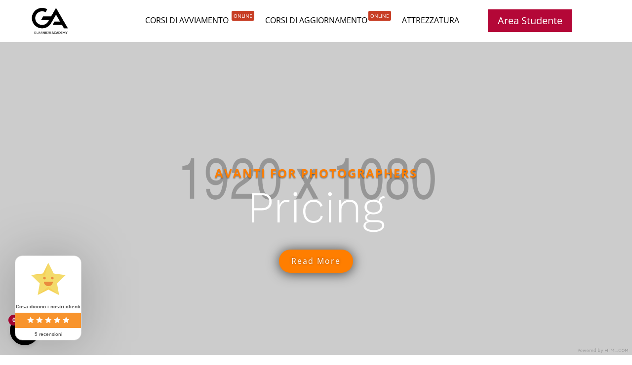

--- FILE ---
content_type: text/html; charset=UTF-8
request_url: https://www.corsiparrucchierionline.com/pricing-v2/
body_size: 67122
content:
<!DOCTYPE html>
<html lang="it-IT">
<head><script data-pagespeed-no-defer data-two-no-delay type="text/javascript" >var two_worker_data_critical_data = {"critical_data":{"critical_css":true,"critical_fonts":true}}</script><script data-pagespeed-no-defer data-two-no-delay type="text/javascript" >var two_worker_data_font = {"font":[]}</script><script data-pagespeed-no-defer data-two-no-delay type="text/javascript" >var two_worker_data_excluded_js = {"js":[]}</script><script data-pagespeed-no-defer data-two-no-delay type="text/javascript" >var two_worker_data_js = {"js":[{"inline":true,"code":"JTBBJTA5JTA5ZG9jdW1lbnQuZG9jdW1lbnRFbGVtZW50LmNsYXNzTmFtZSUyMCUzRCUyMCUyN2pzJTI3JTNCJTBBJTA5","id":"","uid":"two_69730f5853f17","exclude_blob":false,"excluded_from_delay":false},{"inline":true,"code":"[base64]","id":"","uid":"two_69730f5853fa9","exclude_blob":false,"excluded_from_delay":false},{"inline":true,"code":"[base64]","id":"","uid":"two_69730f5853fc4","exclude_blob":false,"excluded_from_delay":false},{"inline":true,"code":"d2luZG93Ll93Y2ElMjAlM0QlMjB3aW5kb3cuX3djYSUyMCU3QyU3QyUyMCU1QiU1RCUzQg==","id":"","uid":"two_69730f5853fdc","exclude_blob":false,"excluded_from_delay":false},{"inline":true,"code":"[base64]","id":"","uid":"two_69730f5853fec","exclude_blob":false,"excluded_from_delay":false},{"inline":false,"url":"https:\/\/www.corsiparrucchierionline.com\/wp-includes\/js\/jquery\/jquery.min.js?ver=3.7.1","id":"jquery-core-js","uid":"two_69730f585400a","exclude_blob":false,"excluded_from_delay":false},{"inline":false,"url":"https:\/\/www.corsiparrucchierionline.com\/wp-includes\/js\/jquery\/jquery-migrate.min.js?ver=3.4.1","id":"jquery-migrate-js","uid":"two_69730f585401d","exclude_blob":false,"excluded_from_delay":false},{"inline":true,"code":"[base64]","id":"jquery-js-after","uid":"two_69730f585402d","exclude_blob":false,"excluded_from_delay":false},{"inline":false,"url":"https:\/\/www.corsiparrucchierionline.com\/wp-content\/plugins\/cleantalk-spam-protect\/js\/apbct-public-bundle_gathering.min.js?ver=6.69.1_1765176951","id":"apbct-public-bundle_gathering.min-js-js","uid":"two_69730f585403e","exclude_blob":false,"excluded_from_delay":false},{"inline":false,"url":"https:\/\/www.corsiparrucchierionline.com\/wp-content\/plugins\/woocommerce\/assets\/js\/jquery-blockui\/jquery.blockUI.min.js?ver=2.7.0-wc.10.3.7","id":"wc-jquery-blockui-js","uid":"two_69730f5854050","exclude_blob":false,"excluded_from_delay":false},{"inline":true,"code":"[base64]","id":"wc-add-to-cart-js-extra","uid":"two_69730f585405f","exclude_blob":false,"excluded_from_delay":false},{"inline":false,"url":"https:\/\/www.corsiparrucchierionline.com\/wp-content\/plugins\/woocommerce\/assets\/js\/frontend\/add-to-cart.min.js?ver=10.3.7","id":"wc-add-to-cart-js","uid":"two_69730f5854071","exclude_blob":false,"excluded_from_delay":false},{"inline":false,"url":"https:\/\/www.corsiparrucchierionline.com\/wp-content\/plugins\/woocommerce\/assets\/js\/js-cookie\/js.cookie.min.js?ver=2.1.4-wc.10.3.7","id":"wc-js-cookie-js","uid":"two_69730f5854081","exclude_blob":false,"excluded_from_delay":false},{"inline":true,"code":"[base64]","id":"woocommerce-js-extra","uid":"two_69730f5854091","exclude_blob":false,"excluded_from_delay":false},{"inline":false,"url":"https:\/\/www.corsiparrucchierionline.com\/wp-content\/plugins\/woocommerce\/assets\/js\/frontend\/woocommerce.min.js?ver=10.3.7","id":"woocommerce-js","uid":"two_69730f58540a2","exclude_blob":false,"excluded_from_delay":false},{"inline":false,"url":"https:\/\/www.corsiparrucchierionline.com\/wp-content\/plugins\/wp-facebook-reviews\/public\/js\/wprs-unslider-swipe.js?ver=13.9","id":"wp-fb-reviews_unslider-swipe-min-js","uid":"two_69730f58540b1","exclude_blob":false,"excluded_from_delay":false},{"inline":true,"code":"[base64]","id":"wp-fb-reviews_plublic-js-extra","uid":"two_69730f58540c1","exclude_blob":false,"excluded_from_delay":false},{"inline":false,"url":"https:\/\/www.corsiparrucchierionline.com\/wp-content\/plugins\/wp-facebook-reviews\/public\/js\/wprev-public.js?ver=13.9","id":"wp-fb-reviews_plublic-js","uid":"two_69730f58540d2","exclude_blob":false,"excluded_from_delay":false},{"inline":true,"code":"[base64]","id":"wt-smart-coupon-for-woo-js-extra","uid":"two_69730f58540e2","exclude_blob":false,"excluded_from_delay":false},{"inline":false,"url":"https:\/\/www.corsiparrucchierionline.com\/wp-content\/plugins\/wt-smart-coupons-for-woocommerce\/public\/js\/wt-smart-coupon-public.js?ver=2.2.4","id":"wt-smart-coupon-for-woo-js","uid":"two_69730f58540f5","exclude_blob":false,"excluded_from_delay":false},{"inline":false,"url":"https:\/\/stats.wp.com\/s-202604.js","id":"woocommerce-analytics-js","uid":"two_69730f5854105","exclude_blob":false,"excluded_from_delay":false},{"inline":false,"url":"https:\/\/www.corsiparrucchierionline.com\/wp-content\/plugins\/woocommerce\/assets\/js\/photoswipe\/photoswipe.min.js?ver=4.1.1-wc.10.3.7","id":"wc-photoswipe-js","uid":"two_69730f5854115","exclude_blob":false,"excluded_from_delay":false},{"inline":false,"url":"https:\/\/www.corsiparrucchierionline.com\/wp-content\/plugins\/woocommerce\/assets\/js\/photoswipe\/photoswipe-ui-default.min.js?ver=4.1.1-wc.10.3.7","id":"wc-photoswipe-ui-default-js","uid":"two_69730f5854125","exclude_blob":false,"excluded_from_delay":false},{"inline":false,"url":"https:\/\/www.googletagmanager.com\/gtag\/js?id=GT-NS8RZGX","id":"google_gtagjs-js","uid":"two_69730f5854135","exclude_blob":false,"excluded_from_delay":false},{"inline":true,"code":"[base64]","id":"google_gtagjs-js-after","uid":"two_69730f5854145","exclude_blob":false,"excluded_from_delay":false},{"inline":true,"code":"[base64]","id":"","uid":"two_69730f5854157","exclude_blob":false,"excluded_from_delay":false},{"inline":false,"url":"https:\/\/js.convertflow.co\/production\/websites\/22793.js","id":"","uid":"two_69730f585416a","exclude_blob":false,"excluded_from_delay":false},{"inline":true,"code":"[base64]","id":"","uid":"two_69730f585417a","exclude_blob":false,"excluded_from_delay":false},{"inline":true,"code":"[base64]","id":"","uid":"two_69730f585418e","exclude_blob":false,"excluded_from_delay":false},{"inline":true,"code":"[base64]","id":"","uid":"two_69730f58541a8","exclude_blob":false,"excluded_from_delay":false},{"inline":true,"code":"[base64]","id":"","uid":"two_69730f58541c2","exclude_blob":false,"excluded_from_delay":false},{"inline":true,"code":"[base64]","id":"","uid":"two_69730f58541d9","exclude_blob":false,"excluded_from_delay":false},{"inline":true,"code":"[base64]","id":"","uid":"two_69730f58541f2","exclude_blob":false,"excluded_from_delay":false},{"inline":true,"code":"[base64]","id":"","uid":"two_69730f585420b","exclude_blob":false,"excluded_from_delay":false},{"inline":true,"code":"[base64]","id":"","uid":"two_69730f5854224","exclude_blob":false,"excluded_from_delay":false},{"inline":true,"code":"[base64]","id":"","uid":"two_69730f585423f","exclude_blob":false,"excluded_from_delay":false},{"inline":true,"code":"[base64]","id":"cr-frontend-js-js-extra","uid":"two_69730f585425c","exclude_blob":false,"excluded_from_delay":false},{"inline":false,"url":"https:\/\/www.corsiparrucchierionline.com\/wp-content\/plugins\/customer-reviews-woocommerce\/js\/frontend.js?ver=5.92.0","id":"cr-frontend-js-js","uid":"two_69730f585427b","exclude_blob":false,"excluded_from_delay":false},{"inline":false,"url":"https:\/\/www.corsiparrucchierionline.com\/wp-content\/plugins\/customer-reviews-woocommerce\/js\/colcade.js?ver=5.92.0","id":"cr-colcade-js","uid":"two_69730f5854297","exclude_blob":false,"excluded_from_delay":false},{"inline":false,"url":"https:\/\/www.corsiparrucchierionline.com\/wp-content\/plugins\/live-sales-notifications-for-woocommerce\/public\/js\/notification-popup.js?ver=2.3.41","id":"pisol-sales-notification-popup-js","uid":"two_69730f58542b5","exclude_blob":false,"excluded_from_delay":false},{"inline":true,"code":"[base64]","id":"pisol-sales-notification-runner-js-extra","uid":"two_69730f58542d1","exclude_blob":false,"excluded_from_delay":false},{"inline":false,"url":"https:\/\/www.corsiparrucchierionline.com\/wp-content\/plugins\/live-sales-notifications-for-woocommerce\/public\/js\/notification-runner.js?ver=2.3.41","id":"pisol-sales-notification-runner-js","uid":"two_69730f58542f6","exclude_blob":false,"excluded_from_delay":false},{"inline":true,"code":"[base64]","id":"ppcp-smart-button-js-extra","uid":"two_69730f5854312","exclude_blob":false,"excluded_from_delay":false},{"inline":false,"url":"https:\/\/www.corsiparrucchierionline.com\/wp-content\/plugins\/woocommerce-paypal-payments\/modules\/ppcp-button\/assets\/js\/button.js?ver=3.3.0","id":"ppcp-smart-button-js","uid":"two_69730f5854361","exclude_blob":false,"excluded_from_delay":false},{"inline":false,"url":"https:\/\/www.corsiparrucchierionline.com\/wp-content\/plugins\/wp-whatsapp\/assets\/dist\/js\/njt-whatsapp.js?ver=3.7.3","id":"nta-wa-libs-js","uid":"two_69730f585437f","exclude_blob":false,"excluded_from_delay":false},{"inline":true,"code":"[base64]","id":"nta-js-global-js-extra","uid":"two_69730f585439c","exclude_blob":false,"excluded_from_delay":false},{"inline":false,"url":"https:\/\/www.corsiparrucchierionline.com\/wp-content\/plugins\/wp-whatsapp\/assets\/js\/whatsapp-button.js?ver=3.7.3","id":"nta-js-global-js","uid":"two_69730f58543c5","exclude_blob":false,"excluded_from_delay":false},{"inline":false,"url":"https:\/\/www.corsiparrucchierionline.com\/wp-content\/plugins\/yith-woocommerce-product-sales-countdown-premium-1.13.0\/assets\/js\/jquery.plugin.min.js?ver=1.13.0","id":"jquery-plugin-js","uid":"two_69730f58543e3","exclude_blob":false,"excluded_from_delay":false},{"inline":false,"url":"https:\/\/www.corsiparrucchierionline.com\/wp-content\/plugins\/yith-woocommerce-product-sales-countdown-premium-1.13.0\/assets\/js\/jquery.countdown.min.js?ver=2.1.0","id":"jquery-countdown-js","uid":"two_69730f58543fd","exclude_blob":false,"excluded_from_delay":false},{"inline":true,"code":"[base64]","id":"ywpc-footer-js-extra","uid":"two_69730f5854418","exclude_blob":false,"excluded_from_delay":false},{"inline":false,"url":"https:\/\/www.corsiparrucchierionline.com\/wp-content\/plugins\/yith-woocommerce-product-sales-countdown-premium-1.13.0\/assets\/js\/ywpc-footer.min.js?ver=1.13.0","id":"ywpc-footer-js","uid":"two_69730f5854437","exclude_blob":false,"excluded_from_delay":false},{"inline":false,"url":"https:\/\/www.corsiparrucchierionline.com\/wp-content\/themes\/avanti\/js\/avanti-custom-scripts.js?ver=1.0","id":"theme-scripts-js","uid":"two_69730f5854453","exclude_blob":false,"excluded_from_delay":false},{"inline":true,"code":"[base64]","id":"divi-custom-script-js-extra","uid":"two_69730f585446f","exclude_blob":false,"excluded_from_delay":false},{"inline":false,"url":"https:\/\/www.corsiparrucchierionline.com\/wp-content\/themes\/Divi\/js\/scripts.min.js?ver=4.19.4","id":"divi-custom-script-js","uid":"two_69730f5854497","exclude_blob":false,"excluded_from_delay":false},{"inline":false,"url":"https:\/\/www.corsiparrucchierionline.com\/wp-includes\/js\/dist\/vendor\/wp-polyfill.min.js?ver=3.15.0","id":"wp-polyfill-js","uid":"two_69730f58544b3","exclude_blob":false,"excluded_from_delay":false},{"inline":false,"url":"https:\/\/www.corsiparrucchierionline.com\/wp-content\/plugins\/jetpack\/jetpack_vendor\/automattic\/woocommerce-analytics\/build\/woocommerce-analytics-client.js?minify=false&amp;ver=75adc3c1e2933e2c8c6a","id":"woocommerce-analytics-client-js","uid":"two_69730f58544d1","exclude_blob":false,"excluded_from_delay":false},{"inline":true,"code":"[base64]","id":"learndash-front-js-extra","uid":"two_69730f58544ed","exclude_blob":false,"excluded_from_delay":false},{"inline":false,"url":"\/\/www.corsiparrucchierionline.com\/wp-content\/plugins\/sfwd-lms\/themes\/ld30\/assets\/js\/learndash.js?ver=4.5.2.1","id":"learndash-front-js","uid":"two_69730f5854509","exclude_blob":false,"excluded_from_delay":false},{"inline":false,"url":"https:\/\/www.corsiparrucchierionline.com\/wp-content\/themes\/Divi\/includes\/builder\/feature\/dynamic-assets\/assets\/js\/jquery.fitvids.js?ver=4.19.4","id":"fitvids-js","uid":"two_69730f5854527","exclude_blob":false,"excluded_from_delay":false},{"inline":false,"url":"https:\/\/www.corsiparrucchierionline.com\/wp-includes\/js\/dist\/vendor\/react.min.js?ver=18.3.1.1","id":"react-js","uid":"two_69730f5854541","exclude_blob":false,"excluded_from_delay":false},{"inline":false,"url":"https:\/\/www.corsiparrucchierionline.com\/wp-includes\/js\/dist\/vendor\/react-jsx-runtime.min.js?ver=18.3.1","id":"react-jsx-runtime-js","uid":"two_69730f5854560","exclude_blob":false,"excluded_from_delay":false},{"inline":false,"url":"https:\/\/www.corsiparrucchierionline.com\/wp-includes\/js\/dist\/hooks.min.js?ver=4d63a3d491d11ffd8ac6","id":"wp-hooks-js","uid":"two_69730f585457c","exclude_blob":false,"excluded_from_delay":false},{"inline":false,"url":"https:\/\/www.corsiparrucchierionline.com\/wp-includes\/js\/dist\/i18n.min.js?ver=5e580eb46a90c2b997e6","id":"wp-i18n-js","uid":"two_69730f585459b","exclude_blob":false,"excluded_from_delay":false},{"inline":true,"code":"[base64]","id":"wp-i18n-js-after","uid":"two_69730f58545ba","exclude_blob":false,"excluded_from_delay":false},{"inline":false,"url":"https:\/\/www.corsiparrucchierionline.com\/wp-content\/plugins\/jetpack\/jetpack_vendor\/automattic\/jetpack-videopress\/build\/divi-editor\/index.js?minify=false&amp;ver=de122094a0bd31f5a728","id":"jetpack-videopress-divi-pkg-js","uid":"two_69730f58545d8","exclude_blob":false,"excluded_from_delay":false},{"inline":false,"url":"https:\/\/www.corsiparrucchierionline.com\/wp-content\/plugins\/woocommerce\/assets\/js\/sourcebuster\/sourcebuster.min.js?ver=10.3.7","id":"sourcebuster-js-js","uid":"two_69730f58545f6","exclude_blob":false,"excluded_from_delay":false},{"inline":true,"code":"[base64]","id":"wc-order-attribution-js-extra","uid":"two_69730f5854614","exclude_blob":false,"excluded_from_delay":false},{"inline":false,"url":"https:\/\/www.corsiparrucchierionline.com\/wp-content\/plugins\/woocommerce\/assets\/js\/frontend\/order-attribution.min.js?ver=10.3.7","id":"wc-order-attribution-js","uid":"two_69730f585462e","exclude_blob":false,"excluded_from_delay":false},{"inline":false,"url":"https:\/\/www.corsiparrucchierionline.com\/wp-content\/themes\/Divi\/core\/admin\/js\/common.js?ver=4.19.4","id":"et-core-common-js","uid":"two_69730f585464b","exclude_blob":false,"excluded_from_delay":false},{"inline":true,"code":"[base64]","id":"cartpops-frontend-js-extra","uid":"two_69730f5854669","exclude_blob":false,"excluded_from_delay":false},{"inline":false,"url":"https:\/\/www.corsiparrucchierionline.com\/wp-content\/plugins\/cartpops\/public\/dist\/js\/frontend.min.js?ver=1.5.39","id":"cartpops-frontend-js","uid":"two_69730f5854682","exclude_blob":false,"excluded_from_delay":false},{"inline":false,"url":"https:\/\/www.corsiparrucchierionline.com\/wp-content\/plugins\/cartpops\/public\/dist\/js\/product-recommendations.min.js?ver=1.5.39","id":"cartpops-product-recommendations-js","uid":"two_69730f58546a0","exclude_blob":false,"excluded_from_delay":false},{"inline":false,"url":"https:\/\/www.corsiparrucchierionline.com\/wp-content\/themes\/Divi\/includes\/builder\/plugin-compat\/scripts\/sfwd-lms.js?ver=4.19.4","id":"et-builder-sfwd-lms-compat-scripts-js","uid":"two_69730f58546bc","exclude_blob":false,"excluded_from_delay":false},{"inline":true,"code":"[base64]","id":"jetpack-stats-js-before","uid":"two_69730f58546e5","exclude_blob":false,"excluded_from_delay":false},{"inline":false,"url":"https:\/\/stats.wp.com\/e-202604.js","id":"jetpack-stats-js","uid":"two_69730f5854701","exclude_blob":false,"excluded_from_delay":false},{"inline":true,"code":"[base64]","id":"cmplz-cookiebanner-js-extra","uid":"two_69730f585471c","exclude_blob":false,"excluded_from_delay":false},{"inline":false,"url":"https:\/\/www.corsiparrucchierionline.com\/wp-content\/plugins\/complianz-gdpr\/cookiebanner\/js\/complianz.min.js?ver=1765176971","id":"cmplz-cookiebanner-js","uid":"two_69730f585473e","exclude_blob":false,"excluded_from_delay":false},{"inline":true,"code":"[base64]","id":"jquery-dgwt-wcas-js-extra","uid":"two_69730f585475c","exclude_blob":false,"excluded_from_delay":false},{"inline":false,"url":"https:\/\/www.corsiparrucchierionline.com\/wp-content\/plugins\/ajax-search-for-woocommerce\/assets\/js\/search.min.js?ver=1.32.0","id":"jquery-dgwt-wcas-js","uid":"two_69730f58547c9","exclude_blob":false,"excluded_from_delay":false},{"inline":true,"code":"[base64]","id":"nta-js-popup-js-extra","uid":"two_69730f58547e7","exclude_blob":false,"excluded_from_delay":false},{"inline":false,"url":"https:\/\/www.corsiparrucchierionline.com\/wp-content\/plugins\/wp-whatsapp\/assets\/js\/whatsapp-popup.js?ver=3.7.3","id":"nta-js-popup-js","uid":"two_69730f585480f","exclude_blob":false,"excluded_from_delay":false},{"inline":true,"code":"[base64]","id":"et-builder-modules-script-sticky-js-extra","uid":"two_69730f585482c","exclude_blob":false,"excluded_from_delay":false},{"inline":false,"url":"https:\/\/www.corsiparrucchierionline.com\/wp-content\/themes\/Divi\/includes\/builder\/feature\/dynamic-assets\/assets\/js\/sticky-elements.js?ver=4.19.4","id":"et-builder-modules-script-sticky-js","uid":"two_69730f5854848","exclude_blob":false,"excluded_from_delay":false},{"inline":true,"code":"[base64]","id":"","uid":"two_69730f5854864","exclude_blob":false,"excluded_from_delay":false},{"inline":true,"code":"[base64]","id":"","uid":"two_69730f5854898","exclude_blob":false,"excluded_from_delay":false},{"inline":true,"code":"","id":"wpsp-script-frontend","uid":"two_69730f58548b9","exclude_blob":false,"excluded_from_delay":false},{"code":"[base64]","inline":true,"uid":"two_dispatchEvent_script"}]}</script><script data-pagespeed-no-defer data-two-no-delay type="text/javascript" >var two_worker_data_css = {"css":[{"url":"https:\/\/www.corsiparrucchierionline.com\/wp-content\/cache\/tw_optimize\/css\/two_90197_aggregated_5031697833a1b266bf9fe4d7a52cf38e_delay.min.css?date=1769148248","media":"all","uid":""},{"url":"https:\/\/www.corsiparrucchierionline.com\/wp-content\/cache\/tw_optimize\/css\/two_90197_aggregated_cde9717b0a64d4e9bba0c3df4f9f2687_delay.min.css?date=1769148248","media":"only screen and (max-width: 768px)","uid":""}]}</script><noscript><link rel="stylesheet" crossorigin="anonymous" class="two_uncritical_css_noscript" media="all" href="https://www.corsiparrucchierionline.com/wp-content/cache/tw_optimize/css/two_90197_aggregated_5031697833a1b266bf9fe4d7a52cf38e_delay.min.css?date=1769148248"></noscript><noscript><link rel="stylesheet" crossorigin="anonymous" class="two_uncritical_css_noscript" media="only screen and (max-width: 768px)" href="https://www.corsiparrucchierionline.com/wp-content/cache/tw_optimize/css/two_90197_aggregated_cde9717b0a64d4e9bba0c3df4f9f2687_delay.min.css?date=1769148248"></noscript>
	<meta charset="UTF-8" />
<meta http-equiv="X-UA-Compatible" content="IE=edge">
	<link rel="pingback" href="https://www.corsiparrucchierionline.com/xmlrpc.php" />

	<script data-two_delay_src='inline' data-two_delay_id="two_69730f5853f17" type="text/javascript"></script>
	
	<script data-pagespeed-no-defer data-two-no-delay type="text/javascript">window.addEventListener("load",function(){window.two_page_loaded=true;});function logLoaded(){console.log("window is loaded");}
(function listen(){if(window.two_page_loaded){logLoaded();}else{console.log("window is notLoaded");window.setTimeout(listen,50);}})();function applyElementorControllers(){if(!window.elementorFrontend)return;window.elementorFrontend.init()}
function applyViewCss(cssUrl){if(!cssUrl)return;const cssNode=document.createElement('link');cssNode.setAttribute("href",cssUrl);cssNode.setAttribute("rel","stylesheet");cssNode.setAttribute("type","text/css");document.head.appendChild(cssNode);}
var two_scripts_load=true;var two_load_delayed_javascript=function(event){if(two_scripts_load){two_scripts_load=false;two_connect_script(0);if(typeof two_delay_custom_js_new=="object"){document.dispatchEvent(two_delay_custom_js_new)}
window.two_delayed_loading_events.forEach(function(event){console.log("removed event listener");document.removeEventListener(event,two_load_delayed_javascript,false)});}};function two_loading_events(event){setTimeout(function(event){return function(){var t=function(eventType,elementClientX,elementClientY){var _event=new Event(eventType,{bubbles:true,cancelable:true});if(eventType==="click"){_event.clientX=elementClientX;_event.clientY=elementClientY}else{_event.touches=[{clientX:elementClientX,clientY:elementClientY}]}
return _event};var element;if(event&&event.type==="touchend"){var touch=event.changedTouches[0];element=document.elementFromPoint(touch.clientX,touch.clientY);element.dispatchEvent(t('touchstart',touch.clientX,touch.clientY));element.dispatchEvent(t('touchend',touch.clientX,touch.clientY));element.dispatchEvent(t('click',touch.clientX,touch.clientY));}else if(event&&event.type==="click"){element=document.elementFromPoint(event.clientX,event.clientY);element.dispatchEvent(t(event.type,event.clientX,event.clientY));}}}(event),150);}</script><script data-pagespeed-no-defer data-two-no-delay type="text/javascript">window.two_delayed_loading_attribute="data-twodelayedjs";window.two_delayed_js_load_libs_first="";window.two_delayed_loading_events=["mousemove","click","keydown","wheel","touchmove","touchend"];window.two_event_listeners=[];</script><script data-pagespeed-no-defer data-two-no-delay type="text/javascript">document.onreadystatechange=function(){if(document.readyState==="interactive"){if(window.two_delayed_loading_attribute!==undefined){window.two_delayed_loading_events.forEach(function(ev){window.two_event_listeners[ev]=document.addEventListener(ev,two_load_delayed_javascript,{passive:false})});}
if(window.two_delayed_loading_attribute_css!==undefined){window.two_delayed_loading_events_css.forEach(function(ev){window.two_event_listeners_css[ev]=document.addEventListener(ev,two_load_delayed_css,{passive:false})});}
if(window.two_load_delayed_iframe!==undefined){window.two_delayed_loading_iframe_events.forEach(function(ev){window.two_iframe_event_listeners[ev]=document.addEventListener(ev,two_load_delayed_iframe,{passive:false})});}}}</script><link rel="preconnect" href="https://fonts.gstatic.com" crossorigin /><meta name='robots' content='index, follow, max-image-preview:large, max-snippet:-1, max-video-preview:-1' />
	
	
            <script data-two_delay_src='inline' data-two_delay_id="two_69730f5853fa9" data-no-defer="1" data-ezscrex="false" data-cfasync="false" data-pagespeed-no-defer data-cookieconsent="ignore"></script>
        
            <script data-two_delay_src='inline' data-two_delay_id="two_69730f5853fc4" data-no-defer="1" data-ezscrex="false" data-cfasync="false" data-pagespeed-no-defer data-cookieconsent="ignore"></script>
        <script data-two_delay_src='inline' data-two_delay_id="two_69730f5853fdc"></script>
<script data-two_delay_src='inline' data-two_delay_id="two_69730f5853fec" type="text/javascript"></script>
	<!-- This site is optimized with the Yoast SEO plugin v26.5 - https://yoast.com/wordpress/plugins/seo/ -->
	<title>Pricing V2 - Corsi Parrucchieri Online</title>
	<link rel="canonical" href="https://www.corsiparrucchierionline.com/pricing-v2/" />
	<meta property="og:locale" content="it_IT" />
	<meta property="og:type" content="article" />
	<meta property="og:title" content="Pricing V2 - Corsi Parrucchieri Online" />
	<meta property="og:url" content="https://www.corsiparrucchierionline.com/pricing-v2/" />
	<meta property="og:site_name" content="Corsi Parrucchieri Online" />
	<meta property="article:modified_time" content="2026-01-13T20:08:46+00:00" />
	<meta name="twitter:card" content="summary_large_image" />
	<meta name="twitter:label1" content="Tempo di lettura stimato" />
	<meta name="twitter:data1" content="17 minuti" />
	<script type="application/ld+json" class="yoast-schema-graph">{"@context":"https://schema.org","@graph":[{"@type":"WebPage","@id":"https://www.corsiparrucchierionline.com/pricing-v2/","url":"https://www.corsiparrucchierionline.com/pricing-v2/","name":"Pricing V2 - Corsi Parrucchieri Online","isPartOf":{"@id":"https://www.corsiparrucchierionline.com/#website"},"datePublished":"2022-06-10T10:03:12+00:00","dateModified":"2026-01-13T20:08:46+00:00","breadcrumb":{"@id":"https://www.corsiparrucchierionline.com/pricing-v2/#breadcrumb"},"inLanguage":"it-IT","potentialAction":[{"@type":"ReadAction","target":["https://www.corsiparrucchierionline.com/pricing-v2/"]}]},{"@type":"BreadcrumbList","@id":"https://www.corsiparrucchierionline.com/pricing-v2/#breadcrumb","itemListElement":[{"@type":"ListItem","position":1,"name":"Home","item":"https://www.corsiparrucchierionline.com/"},{"@type":"ListItem","position":2,"name":"Pricing V2"}]},{"@type":"WebSite","@id":"https://www.corsiparrucchierionline.com/#website","url":"https://www.corsiparrucchierionline.com/","name":"Corsi Parrucchieri Online","description":"Impara il mestiere del parrucchiere tramite i nostri video corsi online","potentialAction":[{"@type":"SearchAction","target":{"@type":"EntryPoint","urlTemplate":"https://www.corsiparrucchierionline.com/?s={search_term_string}"},"query-input":{"@type":"PropertyValueSpecification","valueRequired":true,"valueName":"search_term_string"}}],"inLanguage":"it-IT"}]}</script>
	<!-- / Yoast SEO plugin. -->


<link rel='dns-prefetch' href='//stats.wp.com' />
<link rel='dns-prefetch' href='//www.googletagmanager.com' />
<link rel="alternate" type="application/rss+xml" title="Corsi Parrucchieri Online &raquo; Feed" href="https://www.corsiparrucchierionline.com/feed/" />
<link rel="alternate" type="application/rss+xml" title="Corsi Parrucchieri Online &raquo; Feed dei commenti" href="https://www.corsiparrucchierionline.com/comments/feed/" />
<meta content="Avanti v.1.1" name="generator"/>













































<script data-two_delay_id="two_69730f585400a" type="text/javascript" data-two_delay_src="https://www.corsiparrucchierionline.com/wp-includes/js/jquery/jquery.min.js?ver=3.7.1" id="jquery-core-js"></script>
<script data-two_delay_id="two_69730f585401d" type="text/javascript" data-two_delay_src="https://www.corsiparrucchierionline.com/wp-includes/js/jquery/jquery-migrate.min.js?ver=3.4.1" id="jquery-migrate-js"></script>
<script data-two_delay_src='inline' data-two_delay_id="two_69730f585402d" type="text/javascript" id="jquery-js-after"></script>
<script data-two_delay_id="two_69730f585403e" type="text/javascript" data-two_delay_src="https://www.corsiparrucchierionline.com/wp-content/plugins/cleantalk-spam-protect/js/apbct-public-bundle_gathering.min.js?ver=6.69.1_1765176951" id="apbct-public-bundle_gathering.min-js-js"></script>
<script data-two_delay_id="two_69730f5854050" type="text/javascript" data-two_delay_src="https://www.corsiparrucchierionline.com/wp-content/plugins/woocommerce/assets/js/jquery-blockui/jquery.blockUI.min.js?ver=2.7.0-wc.10.3.7" id="wc-jquery-blockui-js" defer="defer" data-wp-strategy="defer"></script>
<script data-two_delay_src='inline' data-two_delay_id="two_69730f585405f" type="text/javascript" id="wc-add-to-cart-js-extra"></script>
<script data-two_delay_id="two_69730f5854071" type="text/javascript" data-two_delay_src="https://www.corsiparrucchierionline.com/wp-content/plugins/woocommerce/assets/js/frontend/add-to-cart.min.js?ver=10.3.7" id="wc-add-to-cart-js" defer="defer" data-wp-strategy="defer"></script>
<script data-two_delay_id="two_69730f5854081" type="text/javascript" data-two_delay_src="https://www.corsiparrucchierionline.com/wp-content/plugins/woocommerce/assets/js/js-cookie/js.cookie.min.js?ver=2.1.4-wc.10.3.7" id="wc-js-cookie-js" defer="defer" data-wp-strategy="defer"></script>
<script data-two_delay_src='inline' data-two_delay_id="two_69730f5854091" type="text/javascript" id="woocommerce-js-extra"></script>
<script data-two_delay_id="two_69730f58540a2" type="text/javascript" data-two_delay_src="https://www.corsiparrucchierionline.com/wp-content/plugins/woocommerce/assets/js/frontend/woocommerce.min.js?ver=10.3.7" id="woocommerce-js" defer="defer" data-wp-strategy="defer"></script>
<script data-two_delay_id="two_69730f58540b1" type="text/javascript" data-two_delay_src="https://www.corsiparrucchierionline.com/wp-content/plugins/wp-facebook-reviews/public/js/wprs-unslider-swipe.js?ver=13.9" id="wp-fb-reviews_unslider-swipe-min-js"></script>
<script data-two_delay_src='inline' data-two_delay_id="two_69730f58540c1" type="text/javascript" id="wp-fb-reviews_plublic-js-extra"></script>
<script data-two_delay_id="two_69730f58540d2" type="text/javascript" data-two_delay_src="https://www.corsiparrucchierionline.com/wp-content/plugins/wp-facebook-reviews/public/js/wprev-public.js?ver=13.9" id="wp-fb-reviews_plublic-js"></script>
<script data-two_delay_src='inline' data-two_delay_id="two_69730f58540e2" type="text/javascript" id="wt-smart-coupon-for-woo-js-extra"></script>
<script data-two_delay_id="two_69730f58540f5" type="text/javascript" data-two_delay_src="https://www.corsiparrucchierionline.com/wp-content/plugins/wt-smart-coupons-for-woocommerce/public/js/wt-smart-coupon-public.js?ver=2.2.4" id="wt-smart-coupon-for-woo-js"></script>
<script data-two_delay_id="two_69730f5854105" data-service="jetpack-statistics" data-category="statistics" type="text/plain" data-cmplz-data-two_delay_src="https://stats.wp.com/s-202604.js" id="woocommerce-analytics-js" defer="defer" data-wp-strategy="defer"></script>
<script data-two_delay_id="two_69730f5854115" type="text/javascript" data-two_delay_src="https://www.corsiparrucchierionline.com/wp-content/plugins/woocommerce/assets/js/photoswipe/photoswipe.min.js?ver=4.1.1-wc.10.3.7" id="wc-photoswipe-js" defer="defer" data-wp-strategy="defer"></script>
<script data-two_delay_id="two_69730f5854125" type="text/javascript" data-two_delay_src="https://www.corsiparrucchierionline.com/wp-content/plugins/woocommerce/assets/js/photoswipe/photoswipe-ui-default.min.js?ver=4.1.1-wc.10.3.7" id="wc-photoswipe-ui-default-js" defer="defer" data-wp-strategy="defer"></script>

<!-- Snippet del tag Google (gtag.js) aggiunto da Site Kit -->
<!-- Snippet Google Analytics aggiunto da Site Kit -->
<script data-two_delay_id="two_69730f5854135" type="text/javascript" data-two_delay_src="https://www.googletagmanager.com/gtag/js?id=GT-NS8RZGX" id="google_gtagjs-js" async></script>
<script data-two_delay_src='inline' data-two_delay_id="two_69730f5854145" type="text/javascript" id="google_gtagjs-js-after"></script>
<link rel="https://api.w.org/" href="https://www.corsiparrucchierionline.com/wp-json/" /><link rel="alternate" title="JSON" type="application/json" href="https://www.corsiparrucchierionline.com/wp-json/wp/v2/pages/90197" /><link rel="EditURI" type="application/rsd+xml" title="RSD" href="https://www.corsiparrucchierionline.com/xmlrpc.php?rsd" />
<meta name="generator" content="WordPress 6.8.3" />
<meta name="generator" content="WooCommerce 10.3.7" />
<link rel='shortlink' href='https://www.corsiparrucchierionline.com/?p=90197' />
<link rel="alternate" title="oEmbed (JSON)" type="application/json+oembed" href="https://www.corsiparrucchierionline.com/wp-json/oembed/1.0/embed?url=https%3A%2F%2Fwww.corsiparrucchierionline.com%2Fpricing-v2%2F" />
<link rel="alternate" title="oEmbed (XML)" type="text/xml+oembed" href="https://www.corsiparrucchierionline.com/wp-json/oembed/1.0/embed?url=https%3A%2F%2Fwww.corsiparrucchierionline.com%2Fpricing-v2%2F&#038;format=xml" />
<meta name="ti-site-data" content="eyJyIjoiMTowITc6MCEzMDozIiwibyI6Imh0dHBzOlwvXC93d3cuY29yc2lwYXJydWNjaGllcmlvbmxpbmUuY29tXC93cC1hZG1pblwvYWRtaW4tYWpheC5waHA/YWN0aW9uPXRpX29ubGluZV91c2Vyc19mYWNlYm9vayZhbXA7cD0lMkZwcmljaW5nLXYyJTJGJmFtcDtfd3Bub25jZT01ZDRiNjE1M2NhIn0=" /><meta name="generator" content="Site Kit by Google 1.167.0" />	
							
			
	<meta name="viewport" content="width=device-width, initial-scale=1.0, maximum-scale=1.0, user-scalable=0" />	<noscript><style>.woocommerce-product-gallery{ opacity: 1 !important; }</style></noscript>
	
<!-- Snippet Google Tag Manager aggiunto da Site Kit -->
<script data-two_delay_src='inline' data-two_delay_id="two_69730f5854157" type="text/javascript"></script>

<!-- Termina lo snippet Google Tag Manager aggiunto da Site Kit -->
<script data-two_delay_id="two_69730f585416a" async data-two_delay_src="https://js.convertflow.co/production/websites/22793.js"></script>
<!-- Meta Pixel Code -->
<script data-two_delay_src='inline' data-two_delay_id="two_69730f585417a" type="text/plain" data-service="facebook" data-category="marketing"></script>
<noscript><img decoding="async" height="1" width="1" style="display:none" src="https://www.facebook.com/tr?id=301585488139032&amp;ev=PageView&amp;noscript=1"></noscript>
<!-- End Meta Pixel Code -->			
			<link rel="icon" href="https://www.corsiparrucchierionline.com/wp-content/uploads/2024/10/cropped-Logo-Guarnieri-Academy-32x32.png" sizes="32x32" />
<link rel="icon" href="https://www.corsiparrucchierionline.com/wp-content/uploads/2024/10/cropped-Logo-Guarnieri-Academy-192x192.png" sizes="192x192" />
<link rel="apple-touch-icon" href="https://www.corsiparrucchierionline.com/wp-content/uploads/2024/10/cropped-Logo-Guarnieri-Academy-180x180.png" />
<meta name="msapplication-TileImage" content="https://www.corsiparrucchierionline.com/wp-content/uploads/2024/10/cropped-Logo-Guarnieri-Academy-270x270.png" />
<style id='two_critical_bg' class='two_critical_bg'>/* Autogenerated by 10Web Booster plugin*/

                    @media (min-width: 320px) and (max-width: 480px) { 
 
.et_pb_column_6:not(.two_bg), .et_pb_column_8:not(.two_bg) {  background-image: url(data:image/svg+xml,%3Csvg%20xmlns=%22http://www.w3.org/2000/svg%22%20viewBox=%220%200%20%20%22%3E%3C/svg%3E#}https://www.corsiparrucchierionline.com/wp-content/uploads/2022/12/600x800.png) !important;  } }</style><style class="two_critical_css" type="text/css">img:is([sizes="auto" i],[sizes^="auto," i]){contain-intrinsic-size:3000px 1500px}.wa__btn_popup,.wa__btn_popup *,.wa__btn_popup :after,.wa__btn_popup :before,.wa__button,.wa__button *,.wa__button :after,.wa__button :before,.wa__popup_chat_box,.wa__popup_chat_box *,.wa__popup_chat_box :after,.wa__popup_chat_box :before{box-sizing:border-box;-webkit-box-sizing:border-box;-moz-box-sizing:border-box}.wa__stt_online{backface-visibility:hidden;background:#2db742;cursor:pointer;transition:all .4s ease!important;-webkit-transition:all .4s ease!important;-moz-transition:all .4s ease!important;will-change:transform}.wa__stt_online:before{background:rgb(0 0 0 / .06);content:"";height:100%;left:0;opacity:0;position:absolute;top:0;transition:all .4s ease;-webkit-transition:all .4s ease;-moz-transition:all .4s ease;width:100%;will-change:opacity;z-index:-1}.wa__popup_chat_box{border-radius:5px 5px 8px 8px;-webkit-border-radius:5px 5px 8px 8px;-moz-border-radius:5px 5px 8px 8px;bottom:102px;box-shadow:0 10px 10px 4px rgb(0 0 0 / .04);-webkit-box-shadow:0 10px 10px 4px rgb(0 0 0 / .04);-moz-box-shadow:0 10px 10px 4px rgb(0 0 0 / .04);font-family:Arial,Helvetica,sans-serif;max-width:calc(100% - 50px);opacity:0;overflow:hidden;position:fixed;right:25px;-ms-transform:translateY(50px);transform:translateY(50px);-webkit-transform:translateY(50px);-moz-transform:translateY(50px);transition:all .4s ease;-webkit-transition:all .4s ease;-moz-transition:all .4s ease;visibility:hidden;width:351px;will-change:transform,visibility,opacity;z-index:999999998}.wa__popup_chat_box .wa__popup_heading{background:#2db742;color:#d9ebc6;padding:15px 43px 17px 74px;position:relative}.wa__popup_chat_box .wa__popup_heading:before{background:url([data-uri]) top no-repeat;background-size:33px;content:"";display:block;height:33px;left:12px;position:absolute;top:20px;width:55px}.wa__popup_chat_box .wa__popup_heading .wa__popup_title{color:#fff;font-size:18px;line-height:24px;min-height:24px;padding-bottom:3;padding-top:2px}.wa__popup_chat_box .wa__popup_heading .wa__popup_intro{font-size:12px;line-height:20px;min-height:20px;padding-top:4px}.wa__popup_chat_box .wa__popup_notice{color:#a5abb7;font-size:11px;font-weight:500;padding:0 3px}.wa__popup_chat_box .wa__popup_content{background:#fff;padding:13px 20px 21px 19px;text-align:center}.wa__popup_chat_box .wa__popup_content_left{text-align:left}.wa__popup_chat_box .wa__popup_avatar{border-radius:50%;-webkit-border-radius:50%;-moz-border-radius:50%;left:12px;overflow:hidden;position:absolute;top:12px}.wa__popup_chat_box .wa__popup_avatar.nta-default-avt{border-radius:unset;-webkit-border-radius:unset;-moz-border-radius:unset}.wa__popup_chat_box .wa__stt{background:#f5f7f9;border-left:2px solid #2db742;border-radius:2px 4px 2px 4px;-webkit-border-radius:2px 4px 2px 4px;-moz-border-radius:2px 4px 2px 4px;display:table;padding:13px 40px 12px 74px;position:relative;text-decoration:none;width:100%}.wa__popup_chat_box .wa__stt:after{background:url([data-uri]) 0 0 no-repeat;background-size:100% 100%;-webkit-background-size:100% 100%;-moz-background-size:100% 100%;content:"";height:20px;position:absolute;right:14px;top:26px;width:20px}.wa__popup_chat_box .wa__stt.wa__stt_online{transition:all .2s ease;-webkit-transition:all .2s ease;-moz-transition:all .2s ease}.wa__popup_content_list .wa__popup_content_item{margin:14px 0 0;opacity:0;transform:translateY(20px);-webkit-transform:translateY(20px);-moz-transform:translateY(20px);will-change:opacity,transform}.wa__popup_content_list .wa__popup_content_item .wa__member_name{color:#363c47;font-size:14px;line-height:1.188em!important}.wa__popup_content_list .wa__popup_content_item .wa__member_duty{color:#989b9f;font-size:11px;line-height:1.125em!important;padding:2px 0 0}.wa__popup_content_list .wa__popup_content_item .wa__popup_txt{display:table-cell;height:48px;min-height:48px;vertical-align:middle}.wa__btn_popup{bottom:30px;cursor:pointer;font-family:Arial,Helvetica,sans-serif;position:fixed;right:30px;z-index:999999999}.wa__btn_popup .wa__btn_popup_icon{background:#2db742;border-radius:50%;-webkit-border-radius:50%;-moz-border-radius:50%;box-shadow:0 6px 8px 2px rgb(0 0 0 / .14);-webkit-box-shadow:0 6px 8px 2px rgb(0 0 0 / .14);-moz-box-shadow:0 6px 8px 2px rgb(0 0 0 / .14);height:56px;width:56px}.wa__btn_popup .wa__btn_popup_icon:before{background:#fff0 url([data-uri]) 50% no-repeat;background-size:30px auto;-webkit-background-size:30px auto;-moz-background-size:30px auto;z-index:1}.wa__btn_popup .wa__btn_popup_icon:after,.wa__btn_popup .wa__btn_popup_icon:before{content:"";display:block;height:100%;left:0;position:absolute;top:0;transition:all .4s ease;-webkit-transition:all .4s ease;-moz-transition:all .4s ease;width:100%}.wa__btn_popup .wa__btn_popup_icon:after{background:#fff0 url([data-uri]) 50% no-repeat;background-size:14px auto;-webkit-background-size:14px auto;-moz-background-size:14px auto;opacity:0;-ms-transform:scale(0) rotate(-1turn);transform:scale(0) rotate(-1turn);-webkit-transform:scale(0) rotate(-1turn);-moz-transform:scale(0) rotate(-1turn);z-index:2}.wa__btn_popup .wa__btn_popup_txt{background-color:#f5f7f9;border-radius:4px;-webkit-border-radius:4px;-moz-border-radius:4px;color:#43474e;font-size:12px;letter-spacing:-.03em;line-height:1.5;margin-right:7px;padding:8px 12px;position:absolute;right:100%;top:50%;-webkit-transform:translateY(-50%);-ms-transform:translateY(-50%);transform:translateY(-50%);transition:all .4s ease;-webkit-transition:all .4s ease;-moz-transition:all .4s ease;width:156px}.cr-pswp{display:none}.cr-trustbadgef,.cr-trustbadgea{max-width:100%;overflow:hidden}.cr-trustbadgef .cr-trustbadge-border{border:1px solid #A3D8CD}.cr-trustbadgef .cr-trustbadge-border.badge_color_dark{border:1px solid #8B8B8B}#cr_floatingtrustbadge{position:fixed;box-sizing:border-box;right:0;bottom:0;width:135px;border-radius:15px;display:block;overflow:hidden;margin:30px;filter:drop-shadow(0 4px 54px rgb(0 0 0 / .25));z-index:99999;cursor:pointer}#cr_floatingtrustbadge{border:1px solid}#cr_floatingtrustbadge .cr-floatingbadge-background{position:absolute;top:0;left:0;height:100%;width:100%}#cr_floatingtrustbadge .cr-floatingbadge-background div{width:100%}#cr_floatingtrustbadge .cr-floatingbadge-background .cr-floatingbadge-background-top{height:115px}#cr_floatingtrustbadge .cr-floatingbadge-background .cr-floatingbadge-background-middle{height:31px}#cr_floatingtrustbadge .cr-floatingbadge-background .cr-floatingbadge-background-bottom{height:27px}#cr_floatingtrustbadge .cr-floatingbadge-top{position:relative;height:92px;display:block}#cr_floatingtrustbadge .cr-floatingbadge-top svg{position:absolute;left:50%;top:14px;margin-left:-35px}#cr_floatingtrustbadge .cr-floatingbadge-top .cr-floatingbadge-close{position:absolute;top:5px;right:5px;width:20px;height:20px;cursor:pointer}#cr_floatingtrustbadge .cr-floatingbadge-top svg{width:70px;height:65px}.cr-badge{display:inline-block;padding:40px;font-family:'Open Sans',sans-serif;font-size:0;color:#1F1F1F;line-height:normal;position:relative;text-align:left;text-decoration:none;box-sizing:border-box;transform-origin:left;visibility:hidden}.cr-badge .badge__nowrap{white-space:nowrap}.cr-badge .badge__store{font-size:24px;font-weight:700;margin-bottom:12px;white-space:nowrap}.cr-badge .badge__stars{display:inline-block;margin-bottom:14px;margin-right:24px}.cr-badge .badge__star{display:inline-block;position:relative;width:36px;height:36px;margin-right:3px;background-size:cover}.cr-badge .badge__star-icon{position:absolute;top:0;left:0;width:100%;height:100%;background-size:cover;background-repeat:no-repeat}.cr-badge .badge__star-icon_type_empty{background-image:url('data:image/svg+xml,%3Csvg%20xmlns=%22http://www.w3.org/2000/svg%22%20viewBox=%220%200%20%20%22%3E%3C/svg%3E#}https://www.corsiparrucchierionline.com/wp-content/plugins/customer-reviews-woocommerce/img/small-star-empty-light.png')}.cr-badge .badge__star-icon_type_fill{background-image:url('data:image/svg+xml,%3Csvg%20xmlns=%22http://www.w3.org/2000/svg%22%20viewBox=%220%200%20%20%22%3E%3C/svg%3E#}https://www.corsiparrucchierionline.com/wp-content/plugins/customer-reviews-woocommerce/img/small-star-full.png')}.cr-badge .verified{display:inline-block;vertical-align:middle;background:rgb(23 157 130 / .1);height:36px;border-radius:19px;padding:0 16px}.cr-badge.badge_size_small .verified{vertical-align:top}.cr-badge .verified__logo{display:inline-block;width:32px;height:32px;background-image:url('data:image/svg+xml,%3Csvg%20xmlns=%22http://www.w3.org/2000/svg%22%20viewBox=%220%200%20%20%22%3E%3C/svg%3E#}https://www.corsiparrucchierionline.com/wp-content/plugins/customer-reviews-woocommerce/img/logo.svg');background-size:cover;position:relative;top:2px;left:-6px;margin-right:2px}.cr-badge .verified__text{display:inline-block;line-height:36px;vertical-align:top;font-size:18px;font-weight:600}.cr-badge .rating{font-size:17px;white-space:nowrap}.cr-badge.badge_color_dark{color:#fff}.cr-badge.badge_color_dark .badge__star-icon_type_empty{background-image:url('data:image/svg+xml,%3Csvg%20xmlns=%22http://www.w3.org/2000/svg%22%20viewBox=%220%200%20%20%22%3E%3C/svg%3E#}https://www.corsiparrucchierionline.com/wp-content/plugins/customer-reviews-woocommerce/img/small-star-empty-dark.png')}.cr-badge.badge_color_dark .verified{background:rgb(255 255 255 / .25)}.cr-badge .badge__reviews{font-size:16px;padding-left:70px;padding-top:15px}.cr-badge.badge_size_small{-webkit-border-radius:5px;-moz-border-radius:5px;border-radius:5px}.cr-badge .badge__link,.cr-badge__wrap .badge__link{position:absolute;width:100%;height:100%;top:0;left:0;z-index:1}.badge_size_compact.cr-badge,.badge--wide-mobile.cr-badge{margin:0;padding:0;width:100%;height:100%;font-family:sans-serif}.badge_size_compact.cr-badge,.badge--wide-mobile.cr-badge{display:block;flex-direction:column;visibility:visible}.badge_size_compact.cr-badge .badge__verified,.badge--wide-mobile.cr-badge .badge__verified{font-size:10px;font-weight:700;color:#4c4c4c;text-align:center;margin-bottom:5px;margin-top:5px}.cr-badge.badge_size_compact .badge__middle,.cr-badge.badge--wide-mobile .badge__middle{padding:10px 0 9px}.cr-badge.badge_size_compact .badge__stars,.cr-badge.badge--wide-mobile .badge__stars{display:flex;justify-content:center;width:100%;margin:0}.cr-badge.badge_size_compact .badge__star,.cr-badge.badge--wide-mobile .badge__star{position:relative;width:14px;height:13px;margin:0 2px;color:#fff}.cr-badge.badge_size_compact .badge__star svg,.cr-badge.badge--wide-mobile .badge__star svg{display:block}.cr-badge.badge_size_compact .badge__star-fill-container,.cr-badge.badge--wide-mobile .badge__star-fill-container{position:absolute;top:0;left:0;overflow:hidden;width:14px;height:13px}.cr-badge.badge_size_compact .badge__star-fill-container svg,.cr-badge.badge--wide-mobile .badge__star-fill-container svg{height:13px}.cr-badge.badge_size_compact .badge__reviews,.cr-badge.badge--wide-mobile .badge__reviews{padding:8px 0 6px;font-size:10px;text-align:center;border-radius:0 0 15px 15px;color:#4d4d4d}@media all and (max-width:600px){#cr_floatingtrustbadge,#cr_floatingtrustbadge.cr-floatingbadge-big{display:none}}:root{--wp--preset--aspect-ratio--square:1;--wp--preset--aspect-ratio--4-3:4/3;--wp--preset--aspect-ratio--3-4:3/4;--wp--preset--aspect-ratio--3-2:3/2;--wp--preset--aspect-ratio--2-3:2/3;--wp--preset--aspect-ratio--16-9:16/9;--wp--preset--aspect-ratio--9-16:9/16;--wp--preset--color--black:#000000;--wp--preset--color--cyan-bluish-gray:#abb8c3;--wp--preset--color--white:#ffffff;--wp--preset--color--pale-pink:#f78da7;--wp--preset--color--vivid-red:#cf2e2e;--wp--preset--color--luminous-vivid-orange:#ff6900;--wp--preset--color--luminous-vivid-amber:#fcb900;--wp--preset--color--light-green-cyan:#7bdcb5;--wp--preset--color--vivid-green-cyan:#00d084;--wp--preset--color--pale-cyan-blue:#8ed1fc;--wp--preset--color--vivid-cyan-blue:#0693e3;--wp--preset--color--vivid-purple:#9b51e0;--wp--preset--gradient--vivid-cyan-blue-to-vivid-purple:linear-gradient(135deg,rgba(6,147,227,1) 0%,rgb(155,81,224) 100%);--wp--preset--gradient--light-green-cyan-to-vivid-green-cyan:linear-gradient(135deg,rgb(122,220,180) 0%,rgb(0,208,130) 100%);--wp--preset--gradient--luminous-vivid-amber-to-luminous-vivid-orange:linear-gradient(135deg,rgba(252,185,0,1) 0%,rgba(255,105,0,1) 100%);--wp--preset--gradient--luminous-vivid-orange-to-vivid-red:linear-gradient(135deg,rgba(255,105,0,1) 0%,rgb(207,46,46) 100%);--wp--preset--gradient--very-light-gray-to-cyan-bluish-gray:linear-gradient(135deg,rgb(238,238,238) 0%,rgb(169,184,195) 100%);--wp--preset--gradient--cool-to-warm-spectrum:linear-gradient(135deg,rgb(74,234,220) 0%,rgb(151,120,209) 20%,rgb(207,42,186) 40%,rgb(238,44,130) 60%,rgb(251,105,98) 80%,rgb(254,248,76) 100%);--wp--preset--gradient--blush-light-purple:linear-gradient(135deg,rgb(255,206,236) 0%,rgb(152,150,240) 100%);--wp--preset--gradient--blush-bordeaux:linear-gradient(135deg,rgb(254,205,165) 0%,rgb(254,45,45) 50%,rgb(107,0,62) 100%);--wp--preset--gradient--luminous-dusk:linear-gradient(135deg,rgb(255,203,112) 0%,rgb(199,81,192) 50%,rgb(65,88,208) 100%);--wp--preset--gradient--pale-ocean:linear-gradient(135deg,rgb(255,245,203) 0%,rgb(182,227,212) 50%,rgb(51,167,181) 100%);--wp--preset--gradient--electric-grass:linear-gradient(135deg,rgb(202,248,128) 0%,rgb(113,206,126) 100%);--wp--preset--gradient--midnight:linear-gradient(135deg,rgb(2,3,129) 0%,rgb(40,116,252) 100%);--wp--preset--font-size--small:13px;--wp--preset--font-size--medium:20px;--wp--preset--font-size--large:36px;--wp--preset--font-size--x-large:42px;--wp--preset--spacing--20:0.44rem;--wp--preset--spacing--30:0.67rem;--wp--preset--spacing--40:1rem;--wp--preset--spacing--50:1.5rem;--wp--preset--spacing--60:2.25rem;--wp--preset--spacing--70:3.38rem;--wp--preset--spacing--80:5.06rem;--wp--preset--shadow--natural:6px 6px 9px rgba(0, 0, 0, 0.2);--wp--preset--shadow--deep:12px 12px 50px rgba(0, 0, 0, 0.4);--wp--preset--shadow--sharp:6px 6px 0px rgba(0, 0, 0, 0.2);--wp--preset--shadow--outlined:6px 6px 0px -3px rgba(255, 255, 255, 1), 6px 6px rgba(0, 0, 0, 1);--wp--preset--shadow--crisp:6px 6px 0px rgba(0, 0, 0, 1)}:root{--wp--style--global--content-size:823px;--wp--style--global--wide-size:1080px}:where(body){margin:0}body{padding-top:0;padding-right:0;padding-bottom:0;padding-left:0}a:where(:not(.wp-element-button)){text-decoration:underline}#honeypot-field-url,.um-form input[type=text].apbct_special_field,.wc_apbct_email_id,input[class*=apbct].apbct_special_field,label[id*=apbct_label_id].apbct_special_field{display:none!important}:root{--woocommerce:#720eec;--wc-green:#7ad03a;--wc-red:#a00;--wc-orange:#ffba00;--wc-blue:#2ea2cc;--wc-primary:#720eec;--wc-primary-text:#fcfbfe;--wc-secondary:#e9e6ed;--wc-secondary-text:#515151;--wc-highlight:#958e09;--wc-highligh-text:white;--wc-content-bg:#fff;--wc-subtext:#767676;--wc-form-border-color:rgba(32, 7, 7, 0.8);--wc-form-border-radius:4px;--wc-form-border-width:1px}@media only screen and (max-width:768px){:root{--woocommerce:#720eec;--wc-green:#7ad03a;--wc-red:#a00;--wc-orange:#ffba00;--wc-blue:#2ea2cc;--wc-primary:#720eec;--wc-primary-text:#fcfbfe;--wc-secondary:#e9e6ed;--wc-secondary-text:#515151;--wc-highlight:#958e09;--wc-highligh-text:white;--wc-content-bg:#fff;--wc-subtext:#767676;--wc-form-border-color:rgba(32, 7, 7, 0.8);--wc-form-border-radius:4px;--wc-form-border-width:1px}}:root{--woocommerce:#720eec;--wc-green:#7ad03a;--wc-red:#a00;--wc-orange:#ffba00;--wc-blue:#2ea2cc;--wc-primary:#720eec;--wc-primary-text:#fcfbfe;--wc-secondary:#e9e6ed;--wc-secondary-text:#515151;--wc-highlight:#958e09;--wc-highligh-text:white;--wc-content-bg:#fff;--wc-subtext:#767676;--wc-form-border-color:rgba(32, 7, 7, 0.8);--wc-form-border-radius:4px;--wc-form-border-width:1px}.screen-reader-text{clip:rect(1px,1px,1px,1px);height:1px;overflow:hidden;position:absolute!important;width:1px;word-wrap:normal!important}.dgwt-wcas-search-wrapp{position:relative;line-height:100%;display:block;color:#444;min-width:230px;width:100%;text-align:left;margin:0 auto;-webkit-box-sizing:border-box;-moz-box-sizing:border-box;box-sizing:border-box}.dgwt-wcas-suggestions-wrapp{background:#fff;border:1px solid #ddd;border-top:none;padding:0;margin:0;-webkit-box-sizing:border-box;-moz-box-sizing:border-box;box-sizing:border-box;overflow-y:auto}.dgwt-wcas-details-wrapp *,.dgwt-wcas-search-wrapp *,.dgwt-wcas-suggestions-wrapp *{-webkit-box-sizing:border-box;-moz-box-sizing:border-box;box-sizing:border-box}.dgwt-wcas-search-form{margin:0;padding:0;width:100%}input[type=search].dgwt-wcas-search-input,input[type=text].dgwt-cas-search-input{-webkit-transition:none;-moz-transition:none;-ms-transition:none;-o-transition:none;transition:none;-webkit-box-shadow:none;box-shadow:none;margin:0;-webkit-appearance:textfield;text-align:left}[type=search].dgwt-wcas-search-input::-webkit-search-cancel-button{display:none}button.dgwt-wcas-search-submit,input[type=submit].dgwt-wcas-search-submit{position:relative}.dgwt-wcas-preloader{height:100%;position:absolute;right:0;top:0;width:40px;z-index:-1;background-repeat:no-repeat;background-position:right 15px center;background-size:auto 44%}.dgwt-wcas-voice-search{position:absolute;right:0;top:0;height:100%;width:40px;z-index:1;opacity:.5;cursor:pointer;align-items:center;justify-content:center;display:none;-webkit-transition:160ms ease-in-out;-moz-transition:160ms ease-in-out;-ms-transition:160ms ease-in-out;-o-transition:160ms ease-in-out;transition:160ms ease-in-out}.dgwt-wcas-mobile-overlay-trigger-active .dgwt-wcas-voice-search{z-index:105}.screen-reader-text{clip:rect(1px,1px,1px,1px);height:1px;overflow:hidden;position:absolute!important;width:1px}.dgwt-wcas-sf-wrapp:after,.dgwt-wcas-sf-wrapp:before{content:"";display:table}.dgwt-wcas-sf-wrapp:after{clear:both}.dgwt-wcas-sf-wrapp{zoom:1;width:100%;max-width:100vw;margin:0;position:relative;background:0 0}.dgwt-wcas-sf-wrapp input[type=search].dgwt-wcas-search-input{width:100%;height:40px;font-size:14px;line-height:100%;padding:10px 15px;margin:0;background:#fff;border:1px solid #ddd;border-radius:3px;-webkit-border-radius:3px;-webkit-appearance:none;box-sizing:border-box}.dgwt-wcas-sf-wrapp input[type=search].dgwt-wcas-search-input::placeholder{color:#999;font-weight:400;font-style:italic;line-height:normal}.dgwt-wcas-sf-wrapp input[type=search].dgwt-wcas-search-input::-webkit-input-placeholder{color:#999;font-weight:400;font-style:italic;line-height:normal}.dgwt-wcas-sf-wrapp button.dgwt-wcas-search-submit{overflow:visible;position:absolute;border:0;padding:0 15px;margin:0;cursor:pointer;height:40px;min-width:50px;width:auto;line-height:100%;min-height:100%;right:0;left:auto;top:0;bottom:auto;color:#fff;-webkit-transition:250ms ease-in-out;-moz-transition:250ms ease-in-out;-ms-transition:250ms ease-in-out;-o-transition:250ms ease-in-out;transition:250ms ease-in-out;text-transform:uppercase;background-color:#333;border-radius:0 2px 2px 0;-webkit-border-radius:0 2px 2px 0;text-shadow:0 -1px 0 rgb(0 0 0 / .3);-webkit-box-shadow:none;box-shadow:none;-webkit-appearance:none}.dgwt-wcas-sf-wrapp .dgwt-wcas-search-submit:before{content:'';position:absolute;border-width:8px 8px 8px 0;border-style:solid solid solid none;border-color:#fff0 #333;top:12px;left:-6px;-webkit-transition:250ms ease-in-out;-moz-transition:250ms ease-in-out;-ms-transition:250ms ease-in-out;-o-transition:250ms ease-in-out;transition:250ms ease-in-out}.dgwt-wcas-enable-mobile-form{position:absolute;z-index:100;left:0;top:0;width:100%;height:100%;cursor:pointer;display:block}a,abbr,acronym,address,applet,b,big,blockquote,body,center,cite,code,dd,del,dfn,div,dl,dt,em,fieldset,font,form,h1,h2,h3,h4,h5,h6,html,i,iframe,img,ins,kbd,label,legend,li,object,ol,p,pre,q,s,samp,small,span,strike,strong,sub,sup,tt,u,ul,var{margin:0;padding:0;border:0;outline:0;font-size:100%;-ms-text-size-adjust:100%;-webkit-text-size-adjust:100%;vertical-align:baseline;background:#fff0}body{line-height:1}ol,ul{list-style:none}table{border-collapse:collapse;border-spacing:0}article,aside,footer,header,hgroup,nav,section{display:block}body{font-family:Open Sans,Arial,sans-serif;font-size:14px;color:#666;background-color:#fff;line-height:1.7em;font-weight:500;-webkit-font-smoothing:antialiased;-moz-osx-font-smoothing:grayscale}body.et_cover_background{background-size:cover!important;background-position:top!important;background-repeat:no-repeat!important;background-attachment:fixed}a{color:#2ea3f2}a,a:hover{text-decoration:none}p{padding-bottom:1em}p:not(.has-background):last-of-type{padding-bottom:0}strong{font-weight:700}embed,iframe,object,video{max-width:100%}h1,h2,h3,h4,h5,h6{color:#333;padding-bottom:10px;line-height:1em;font-weight:500}h1 a,h2 a,h3 a,h4 a,h5 a,h6 a{color:inherit}h1{font-size:30px}h2{font-size:26px}h3{font-size:22px}h4{font-size:18px}input{-webkit-appearance:none}input.text,input.title,input[type=email],input[type=password],input[type=tel],input[type=text],select,textarea{background-color:#fff;border:1px solid #bbb;padding:2px;color:#4e4e4e}input.text,input.title,input[type=text],select,textarea{margin:0}textarea{padding:4px}button,input,select,textarea{font-family:inherit}img{max-width:100%;height:auto}#main-content{background-color:#fff}.et_button_no_icon .et_pb_button:after{display:none}.et_button_no_icon.et_button_icon_visible.et_button_left .et_pb_button,.et_button_no_icon.et_button_left .et_pb_button:hover,.et_button_no_icon .et_pb_button,.et_button_no_icon .et_pb_button:hover{padding:.3em 1em!important}#left-area ul,.entry-content ul,.et-l--body ul,.et-l--footer ul,.et-l--header ul{list-style-type:disc;padding:0 0 23px 1em;line-height:26px}.page.et_pb_pagebuilder_layout #main-content{background-color:#fff0}@media (max-width:980px){#page-container{padding-top:80px}.et-tb #page-container,.et-tb-has-header #page-container{padding-top:0!important}#left-area,#sidebar{width:100%!important}#main-content .container:before{display:none!important}.et_full_width_page .et_gallery_item:nth-child(4n+1){clear:none}}.et-social-facebook a.icon:before{content:"\e093"}.et-social-instagram a.icon:before{content:"\e09a"}*{-webkit-box-sizing:border-box;box-sizing:border-box}#et-info-email:before,#et-info-phone:before,#et_search_icon:before,.comment-reply-link:after,.et-cart-info span:before,.et-pb-arrow-next:before,.et-pb-arrow-prev:before,.et-social-icon a:before,.et_audio_container .mejs-playpause-button button:before,.et_audio_container .mejs-volume-button button:before,.et_overlay:before,.et_password_protected_form .et_submit_button:after,.et_pb_button:after,.et_pb_contact_reset:after,.et_pb_contact_submit:after,.et_pb_font_icon:before,.et_pb_newsletter_button:after,.et_pb_pricing_table_button:after,.et_pb_promo_button:after,.et_pb_testimonial:before,.et_pb_toggle_title:before,.form-submit .et_pb_button:after,.mobile_menu_bar:before,a.et_pb_more_button:after{font-family:ETmodules!important;speak:none;font-style:normal;font-weight:400;-webkit-font-feature-settings:normal;font-feature-settings:normal;font-variant:normal;text-transform:none;line-height:1;-webkit-font-smoothing:antialiased;-moz-osx-font-smoothing:grayscale;text-shadow:0 0;direction:ltr}.et-pb-icon,.et_pb_custom_button_icon.et_pb_button:after,.et_pb_login .et_pb_custom_button_icon.et_pb_button:after,.et_pb_woo_custom_button_icon .button.et_pb_custom_button_icon.et_pb_button:after,.et_pb_woo_custom_button_icon .button.et_pb_custom_button_icon.et_pb_button:hover:after{content:attr(data-icon)}.et-pb-icon{font-family:ETmodules;speak:none;font-weight:400;-webkit-font-feature-settings:normal;font-feature-settings:normal;font-variant:normal;text-transform:none;line-height:1;-webkit-font-smoothing:antialiased;font-size:96px;font-style:normal;display:inline-block;-webkit-box-sizing:border-box;box-sizing:border-box;direction:ltr}.et_pb_button{font-size:20px;font-weight:500;padding:.3em 1em;line-height:1.7em!important;background-color:#fff0;background-size:cover;background-position:50%;background-repeat:no-repeat;border:2px solid;border-radius:3px;-webkit-transition-duration:.2s;transition-duration:.2s;-webkit-transition-property:all!important;transition-property:all!important}.et_pb_button,.et_pb_button_inner{position:relative}.et_pb_button:after,.et_pb_button:before{font-size:32px;line-height:1em;content:"\35";opacity:0;position:absolute;margin-left:-1em;-webkit-transition:all .2s;transition:all .2s;text-transform:none;-webkit-font-feature-settings:"kern" off;font-feature-settings:"kern" off;font-variant:none;font-style:normal;font-weight:400;text-shadow:none}.et_pb_button:before{display:none}.et_pb_column_1_3 h3,.et_pb_column_1_4 h3,.et_pb_column_1_5 h3,.et_pb_column_1_6 h3,.et_pb_column_2_5 h3{font-size:20px}.et_pb_column_1_3 h4,.et_pb_column_1_4 h4,.et_pb_column_1_5 h4,.et_pb_column_1_6 h4,.et_pb_column_2_5 h4{font-size:18px}.et_pb_bg_layout_dark,.et_pb_bg_layout_dark h1,.et_pb_bg_layout_dark h2,.et_pb_bg_layout_dark h3,.et_pb_bg_layout_dark h4,.et_pb_bg_layout_dark h5,.et_pb_bg_layout_dark h6{color:#fff!important}.et_pb_module.et_pb_text_align_left{text-align:left}.et_pb_module.et_pb_text_align_center{text-align:center}.clearfix:after{visibility:hidden;display:block;font-size:0;content:" ";clear:both;height:0}.et_builder_inner_content{position:relative;z-index:1}header .et_builder_inner_content{z-index:2}.et_pb_css_mix_blend_mode_passthrough{mix-blend-mode:unset!important}.et_pb_all_tabs,.et_pb_module,.et_pb_posts_nav a,.et_pb_tab,.et_pb_with_background{position:relative;background-size:cover;background-position:50%;background-repeat:no-repeat}.et_pb_with_border{position:relative;border:0 solid #333}.et_parallax_bg_wrap{overflow:hidden;position:absolute;top:0;right:0;bottom:0;left:0}.et_parallax_bg{background-repeat:no-repeat;background-position:top;background-size:cover;position:absolute;bottom:0;left:0;width:100%;height:100%;display:block}.et_pb_section_parallax .et_pb_parallax_css,.et_pb_slides .et_parallax_bg.et_pb_parallax_css{background-attachment:fixed}.screen-reader-text{border:0;clip:rect(1px,1px,1px,1px);-webkit-clip-path:inset(50%);clip-path:inset(50%);height:1px;margin:-1px;overflow:hidden;padding:0;position:absolute!important;width:1px;word-wrap:normal!important}header.et-l.et-l--header:after{clear:both;display:block;content:""}.et_pb_module{-webkit-animation-timing-function:linear;animation-timing-function:linear;-webkit-animation-duration:.2s;animation-duration:.2s}.et-waypoint:not(.et_pb_counters){opacity:0}@media (min-width:981px){.et_pb_section.et_section_specialty div.et_pb_row .et_pb_column .et_pb_column .et_pb_module.et-last-child,.et_pb_section.et_section_specialty div.et_pb_row .et_pb_column .et_pb_column .et_pb_module:last-child,.et_pb_section.et_section_specialty div.et_pb_row .et_pb_column .et_pb_row_inner .et_pb_column .et_pb_module.et-last-child,.et_pb_section.et_section_specialty div.et_pb_row .et_pb_column .et_pb_row_inner .et_pb_column .et_pb_module:last-child,.et_pb_section div.et_pb_row .et_pb_column .et_pb_module.et-last-child,.et_pb_section div.et_pb_row .et_pb_column .et_pb_module:last-child{margin-bottom:0}}@media (max-width:980px){.et_overlay.et_pb_inline_icon_tablet:before,.et_pb_inline_icon_tablet:before{content:attr(data-icon-tablet)}.et_parallax_bg.et_parallax_bg_tablet_exist,.et_parallax_gradient.et_parallax_gradient_tablet_exist{display:none}.et_parallax_bg.et_parallax_bg_tablet,.et_parallax_gradient.et_parallax_gradient_tablet{display:block}.et_pb_column .et_pb_module{margin-bottom:30px}.et_pb_row .et_pb_column .et_pb_module.et-last-child,.et_pb_row .et_pb_column .et_pb_module:last-child,.et_section_specialty .et_pb_row .et_pb_column .et_pb_module.et-last-child,.et_section_specialty .et_pb_row .et_pb_column .et_pb_module:last-child{margin-bottom:0}.et_pb_more_button{display:inline-block!important}.et_pb_bg_layout_light_tablet.et_pb_button,.et_pb_bg_layout_light_tablet.et_pb_module.et_pb_button,.et_pb_bg_layout_light_tablet .et_pb_more_button{color:#2ea3f2}.et_pb_bg_layout_light_tablet .et_pb_forgot_password a{color:#666}.et_pb_bg_layout_light_tablet h1,.et_pb_bg_layout_light_tablet h2,.et_pb_bg_layout_light_tablet h3,.et_pb_bg_layout_light_tablet h4,.et_pb_bg_layout_light_tablet h5,.et_pb_bg_layout_light_tablet h6{color:#333!important}.et_pb_module .et_pb_bg_layout_light_tablet.et_pb_button{color:#2ea3f2!important}.et_pb_bg_layout_light_tablet{color:#666!important}.et_pb_bg_layout_dark_tablet,.et_pb_bg_layout_dark_tablet h1,.et_pb_bg_layout_dark_tablet h2,.et_pb_bg_layout_dark_tablet h3,.et_pb_bg_layout_dark_tablet h4,.et_pb_bg_layout_dark_tablet h5,.et_pb_bg_layout_dark_tablet h6{color:#fff!important}.et_pb_bg_layout_dark_tablet.et_pb_button,.et_pb_bg_layout_dark_tablet.et_pb_module.et_pb_button,.et_pb_bg_layout_dark_tablet .et_pb_more_button{color:inherit}.et_pb_bg_layout_dark_tablet .et_pb_forgot_password a{color:#fff}.et_pb_module.et_pb_text_align_left-tablet{text-align:left}.et_pb_module.et_pb_text_align_center-tablet{text-align:center}.et_pb_module.et_pb_text_align_right-tablet{text-align:right}.et_pb_module.et_pb_text_align_justified-tablet{text-align:justify}}@media (min-width:981px){.et_pb_gutters3 .et_pb_column,.et_pb_gutters3.et_pb_row .et_pb_column{margin-right:5.5%}.et_pb_gutters3 .et_pb_column_4_4,.et_pb_gutters3.et_pb_row .et_pb_column_4_4{width:100%}.et_pb_gutters3 .et_pb_column_4_4 .et_pb_module,.et_pb_gutters3.et_pb_row .et_pb_column_4_4 .et_pb_module{margin-bottom:2.75%}.et_pb_gutters3 .et_pb_column_3_4,.et_pb_gutters3.et_pb_row .et_pb_column_3_4{width:73.625%}.et_pb_gutters3 .et_pb_column_3_4 .et_pb_module,.et_pb_gutters3.et_pb_row .et_pb_column_3_4 .et_pb_module{margin-bottom:3.735%}.et_pb_gutters3 .et_pb_column_2_3,.et_pb_gutters3.et_pb_row .et_pb_column_2_3{width:64.833%}.et_pb_gutters3 .et_pb_column_2_3 .et_pb_module,.et_pb_gutters3.et_pb_row .et_pb_column_2_3 .et_pb_module{margin-bottom:4.242%}.et_pb_gutters3 .et_pb_column_3_5,.et_pb_gutters3.et_pb_row .et_pb_column_3_5{width:57.8%}.et_pb_gutters3 .et_pb_column_3_5 .et_pb_module,.et_pb_gutters3.et_pb_row .et_pb_column_3_5 .et_pb_module{margin-bottom:4.758%}.et_pb_gutters3 .et_pb_column_1_2,.et_pb_gutters3.et_pb_row .et_pb_column_1_2{width:47.25%}.et_pb_gutters3 .et_pb_column_1_2 .et_pb_module,.et_pb_gutters3.et_pb_row .et_pb_column_1_2 .et_pb_module{margin-bottom:5.82%}.et_pb_gutters3 .et_pb_column_2_5,.et_pb_gutters3.et_pb_row .et_pb_column_2_5{width:36.7%}.et_pb_gutters3 .et_pb_column_2_5 .et_pb_module,.et_pb_gutters3.et_pb_row .et_pb_column_2_5 .et_pb_module{margin-bottom:7.493%}.et_pb_gutters3 .et_pb_column_1_3,.et_pb_gutters3.et_pb_row .et_pb_column_1_3{width:29.6667%}.et_pb_gutters3 .et_pb_column_1_3 .et_pb_module,.et_pb_gutters3.et_pb_row .et_pb_column_1_3 .et_pb_module{margin-bottom:9.27%}.et_pb_gutters3 .et_pb_column_1_4,.et_pb_gutters3.et_pb_row .et_pb_column_1_4{width:20.875%}.et_pb_gutters3 .et_pb_column_1_4 .et_pb_module,.et_pb_gutters3.et_pb_row .et_pb_column_1_4 .et_pb_module{margin-bottom:13.174%}.et_pb_gutters3 .et_pb_column_1_5,.et_pb_gutters3.et_pb_row .et_pb_column_1_5{width:15.6%}.et_pb_gutters3 .et_pb_column_1_5 .et_pb_module,.et_pb_gutters3.et_pb_row .et_pb_column_1_5 .et_pb_module{margin-bottom:17.628%}.et_pb_gutters3 .et_pb_column_1_6,.et_pb_gutters3.et_pb_row .et_pb_column_1_6{width:12.0833%}.et_pb_gutters3 .et_pb_column_1_6 .et_pb_module,.et_pb_gutters3.et_pb_row .et_pb_column_1_6 .et_pb_module{margin-bottom:22.759%}.et_pb_gutters3 .et_full_width_page.woocommerce-page ul.products li.product{width:20.875%;margin-right:5.5%;margin-bottom:5.5%}.et_pb_gutters3.et_left_sidebar.woocommerce-page #main-content ul.products li.product,.et_pb_gutters3.et_right_sidebar.woocommerce-page #main-content ul.products li.product{width:28.353%;margin-right:7.47%}.et_pb_gutters3.et_left_sidebar.woocommerce-page #main-content ul.products.columns-1 li.product,.et_pb_gutters3.et_right_sidebar.woocommerce-page #main-content ul.products.columns-1 li.product{width:100%;margin-right:0}.et_pb_gutters3.et_left_sidebar.woocommerce-page #main-content ul.products.columns-2 li.product,.et_pb_gutters3.et_right_sidebar.woocommerce-page #main-content ul.products.columns-2 li.product{width:48%;margin-right:4%}.et_pb_gutters3.et_left_sidebar.woocommerce-page #main-content ul.products.columns-2 li:nth-child(2n+2),.et_pb_gutters3.et_right_sidebar.woocommerce-page #main-content ul.products.columns-2 li:nth-child(2n+2){margin-right:0}.et_pb_gutters3.et_left_sidebar.woocommerce-page #main-content ul.products.columns-2 li:nth-child(3n+1),.et_pb_gutters3.et_right_sidebar.woocommerce-page #main-content ul.products.columns-2 li:nth-child(3n+1){clear:none}}@media (min-width:981px){.et_pb_gutters3 .et_pb_column_single.et_pb_column_1_4 .et_pb_module,.et_pb_gutters3.et_pb_row .et_pb_column_single.et_pb_column_1_4 .et_pb_module{margin-bottom:13.174%}.et_pb_gutters3 .et_pb_column_single.et_pb_column_1_3 .et_pb_module,.et_pb_gutters3.et_pb_row .et_pb_column_single.et_pb_column_1_3 .et_pb_module{margin-bottom:9.27%}.et_pb_gutters3 .et_pb_column_single.et_pb_column_1_2 .et_pb_module,.et_pb_gutters3.et_pb_row .et_pb_column_single.et_pb_column_1_2 .et_pb_module{margin-bottom:5.82%}.et_pb_column.et_pb_column_3_4>.et_pb_row_inner.et_pb_gutters3>.et_pb_column_4_4,.et_pb_gutters3 .et_pb_column_3_4>.et_pb_row_inner>.et_pb_column_4_4{width:100%}.et_pb_column.et_pb_column_3_4>.et_pb_row_inner.et_pb_gutters3>.et_pb_column_4_4 .et_pb_module,.et_pb_gutters3 .et_pb_column_3_4>.et_pb_row_inner>.et_pb_column_4_4 .et_pb_module{margin-bottom:3.735%}.et_pb_column.et_pb_column_3_4>.et_pb_row_inner.et_pb_gutters3>.et_pb_column_3_8,.et_pb_gutters3 .et_pb_column_3_4>.et_pb_row_inner>.et_pb_column_3_8{width:46.26486%;margin-right:7.47%}.et_pb_column.et_pb_column_3_4>.et_pb_row_inner.et_pb_gutters3>.et_pb_column_3_8 .et_pb_module,.et_pb_gutters3 .et_pb_column_3_4>.et_pb_row_inner>.et_pb_column_3_8 .et_pb_module{margin-bottom:7.47%}.et_pb_column.et_pb_column_3_4>.et_pb_row_inner.et_pb_gutters3>.et_pb_column_1_4,.et_pb_gutters3 .et_pb_column_3_4>.et_pb_row_inner>.et_pb_column_1_4{width:28.35314%;margin-right:7.47%}.et_pb_column.et_pb_column_3_4>.et_pb_row_inner.et_pb_gutters3>.et_pb_column_1_4 .et_pb_module,.et_pb_gutters3 .et_pb_column_3_4>.et_pb_row_inner>.et_pb_column_1_4 .et_pb_module{margin-bottom:13.174%}.et_pb_column.et_pb_column_2_3>.et_pb_row_inner.et_pb_gutters3>.et_pb_column_4_4,.et_pb_gutters3 .et_pb_column_2_3>.et_pb_row_inner>.et_pb_column_4_4{width:100%}.et_pb_column.et_pb_column_2_3>.et_pb_row_inner.et_pb_gutters3>.et_pb_column_4_4 .et_pb_module,.et_pb_gutters3 .et_pb_column_2_3>.et_pb_row_inner>.et_pb_column_4_4 .et_pb_module{margin-bottom:4.242%}.et_pb_column.et_pb_column_2_3>.et_pb_row_inner.et_pb_gutters3>.et_pb_column_1_3,.et_pb_gutters3 .et_pb_column_2_3>.et_pb_row_inner>.et_pb_column_1_3{width:45.758%;margin-right:8.483%}.et_pb_column.et_pb_column_2_3>.et_pb_row_inner.et_pb_gutters3>.et_pb_column_1_3 .et_pb_module,.et_pb_gutters3 .et_pb_column_2_3>.et_pb_row_inner>.et_pb_column_1_3 .et_pb_module{margin-bottom:9.27%}.et_pb_column.et_pb_column_2_3>.et_pb_row_inner.et_pb_gutters3>.et_pb_column_1_6,.et_pb_gutters3 .et_pb_column_2_3>.et_pb_row_inner>.et_pb_column_1_6{width:18.638%;margin-right:8.483%}.et_pb_column.et_pb_column_2_3>.et_pb_row_inner.et_pb_gutters3>.et_pb_column_1_6 .et_pb_module,.et_pb_gutters3 .et_pb_column_2_3>.et_pb_row_inner>.et_pb_column_1_6 .et_pb_module{margin-bottom:22.759%}.et_pb_column.et_pb_column_2_3>.et_pb_row_inner.et_pb_gutters3>.et_pb_column_2_9,.et_pb_gutters3 .et_pb_column_2_3>.et_pb_row_inner>.et_pb_column_2_9{width:27.67781%;margin-right:8.483%}.et_pb_column.et_pb_column_2_3>.et_pb_row_inner.et_pb_gutters3>.et_pb_column_2_9 .et_pb_module,.et_pb_gutters3 .et_pb_column_2_3>.et_pb_row_inner>.et_pb_column_2_9 .et_pb_module{margin-bottom:22.759%}.et_pb_column.et_pb_column_1_2>.et_pb_row_inner.et_pb_gutters3>.et_pb_column_4_4,.et_pb_gutters3 .et_pb_column_1_2>.et_pb_row_inner>.et_pb_column_4_4{width:100%}.et_pb_column.et_pb_column_1_2>.et_pb_row_inner.et_pb_gutters3>.et_pb_column_4_4 .et_pb_module,.et_pb_gutters3 .et_pb_column_1_2>.et_pb_row_inner>.et_pb_column_4_4 .et_pb_module{margin-bottom:5.82%}.et_pb_column.et_pb_column_1_2>.et_pb_row_inner.et_pb_gutters3>.et_pb_column_1_4,.et_pb_gutters3 .et_pb_column_1_2>.et_pb_row_inner>.et_pb_column_1_4{width:44.17989%;margin-right:11.64%}.et_pb_column.et_pb_column_1_2>.et_pb_row_inner.et_pb_gutters3>.et_pb_column_1_4 .et_pb_module,.et_pb_gutters3 .et_pb_column_1_2>.et_pb_row_inner>.et_pb_column_1_4 .et_pb_module{margin-bottom:13.174%}.et_pb_column.et_pb_column_1_2>.et_pb_row_inner.et_pb_gutters3>.et_pb_column_1_6,.et_pb_gutters3 .et_pb_column_1_2>.et_pb_row_inner>.et_pb_column_1_6{width:25.573%;margin-right:11.64%}.et_pb_column.et_pb_column_1_2>.et_pb_row_inner.et_pb_gutters3>.et_pb_column_1_6 .et_pb_module,.et_pb_gutters3 .et_pb_column_1_2>.et_pb_row_inner>.et_pb_column_1_6 .et_pb_module{margin-bottom:22.759%}}@media (min-width:981px){.et_pb_gutter.et_pb_gutters1 #left-area{width:75%}.et_pb_gutter.et_pb_gutters1 #sidebar{width:25%}.et_pb_gutters1.et_right_sidebar #left-area{padding-right:0}.et_pb_gutters1.et_left_sidebar #left-area{padding-left:0}.et_pb_gutter.et_pb_gutters1.et_right_sidebar #main-content .container:before{right:25%!important}.et_pb_gutter.et_pb_gutters1.et_left_sidebar #main-content .container:before{left:25%!important}.et_pb_gutters1 .et_pb_column,.et_pb_gutters1.et_pb_row .et_pb_column{margin-right:0}.et_pb_gutters1 .et_pb_column_4_4,.et_pb_gutters1.et_pb_row .et_pb_column_4_4{width:100%}.et_pb_gutters1 .et_pb_column_4_4 .et_pb_module,.et_pb_gutters1.et_pb_row .et_pb_column_4_4 .et_pb_module{margin-bottom:0}.et_pb_gutters1 .et_pb_column_3_4,.et_pb_gutters1.et_pb_row .et_pb_column_3_4{width:75%}.et_pb_gutters1 .et_pb_column_3_4 .et_pb_module,.et_pb_gutters1.et_pb_row .et_pb_column_3_4 .et_pb_module{margin-bottom:0}.et_pb_gutters1 .et_pb_column_2_3,.et_pb_gutters1.et_pb_row .et_pb_column_2_3{width:66.667%}.et_pb_gutters1 .et_pb_column_2_3 .et_pb_module,.et_pb_gutters1.et_pb_row .et_pb_column_2_3 .et_pb_module{margin-bottom:0}.et_pb_gutters1 .et_pb_column_3_5,.et_pb_gutters1.et_pb_row .et_pb_column_3_5{width:60%}.et_pb_gutters1 .et_pb_column_3_5 .et_pb_module,.et_pb_gutters1.et_pb_row .et_pb_column_3_5 .et_pb_module{margin-bottom:0}.et_pb_gutters1 .et_pb_column_1_2,.et_pb_gutters1.et_pb_row .et_pb_column_1_2{width:50%}.et_pb_gutters1 .et_pb_column_1_2 .et_pb_module,.et_pb_gutters1.et_pb_row .et_pb_column_1_2 .et_pb_module{margin-bottom:0}.et_pb_gutters1 .et_pb_column_2_5,.et_pb_gutters1.et_pb_row .et_pb_column_2_5{width:40%}.et_pb_gutters1 .et_pb_column_2_5 .et_pb_module,.et_pb_gutters1.et_pb_row .et_pb_column_2_5 .et_pb_module{margin-bottom:0}.et_pb_gutters1 .et_pb_column_1_3,.et_pb_gutters1.et_pb_row .et_pb_column_1_3{width:33.3333%}.et_pb_gutters1 .et_pb_column_1_3 .et_pb_module,.et_pb_gutters1.et_pb_row .et_pb_column_1_3 .et_pb_module{margin-bottom:0}.et_pb_gutters1 .et_pb_column_1_4,.et_pb_gutters1.et_pb_row .et_pb_column_1_4{width:25%}.et_pb_gutters1 .et_pb_column_1_4 .et_pb_module,.et_pb_gutters1.et_pb_row .et_pb_column_1_4 .et_pb_module{margin-bottom:0}.et_pb_gutters1 .et_pb_column_1_5,.et_pb_gutters1.et_pb_row .et_pb_column_1_5{width:20%}.et_pb_gutters1 .et_pb_column_1_5 .et_pb_module,.et_pb_gutters1.et_pb_row .et_pb_column_1_5 .et_pb_module{margin-bottom:0}.et_pb_gutters1 .et_pb_column_1_6,.et_pb_gutters1.et_pb_row .et_pb_column_1_6{width:16.6667%}.et_pb_gutters1 .et_pb_column_1_6 .et_pb_module,.et_pb_gutters1.et_pb_row .et_pb_column_1_6 .et_pb_module{margin-bottom:0}.et_pb_gutters1 .et_full_width_page.woocommerce-page ul.products li.product{width:25%;margin-right:0;margin-bottom:0}.et_pb_gutters1.et_left_sidebar.woocommerce-page #main-content ul.products li.product,.et_pb_gutters1.et_right_sidebar.woocommerce-page #main-content ul.products li.product{width:33.333%;margin-right:0}}@media (max-width:980px){.et_pb_gutters1 .et_pb_column,.et_pb_gutters1 .et_pb_column .et_pb_module,.et_pb_gutters1.et_pb_row .et_pb_column,.et_pb_gutters1.et_pb_row .et_pb_column .et_pb_module{margin-bottom:0}.et_pb_gutters1 .et_pb_row_1-2_1-4_1-4>.et_pb_column.et_pb_column_1_4,.et_pb_gutters1 .et_pb_row_1-4_1-4>.et_pb_column.et_pb_column_1_4,.et_pb_gutters1 .et_pb_row_1-4_1-4_1-2>.et_pb_column.et_pb_column_1_4,.et_pb_gutters1 .et_pb_row_1-5_1-5_3-5>.et_pb_column.et_pb_column_1_5,.et_pb_gutters1 .et_pb_row_3-5_1-5_1-5>.et_pb_column.et_pb_column_1_5,.et_pb_gutters1 .et_pb_row_4col>.et_pb_column.et_pb_column_1_4,.et_pb_gutters1 .et_pb_row_5col>.et_pb_column.et_pb_column_1_5,.et_pb_gutters1.et_pb_row_1-2_1-4_1-4>.et_pb_column.et_pb_column_1_4,.et_pb_gutters1.et_pb_row_1-4_1-4>.et_pb_column.et_pb_column_1_4,.et_pb_gutters1.et_pb_row_1-4_1-4_1-2>.et_pb_column.et_pb_column_1_4,.et_pb_gutters1.et_pb_row_1-5_1-5_3-5>.et_pb_column.et_pb_column_1_5,.et_pb_gutters1.et_pb_row_3-5_1-5_1-5>.et_pb_column.et_pb_column_1_5,.et_pb_gutters1.et_pb_row_4col>.et_pb_column.et_pb_column_1_4,.et_pb_gutters1.et_pb_row_5col>.et_pb_column.et_pb_column_1_5{width:50%;margin-right:0}.et_pb_gutters1 .et_pb_row_1-2_1-6_1-6_1-6>.et_pb_column.et_pb_column_1_6,.et_pb_gutters1 .et_pb_row_1-6_1-6_1-6>.et_pb_column.et_pb_column_1_6,.et_pb_gutters1 .et_pb_row_1-6_1-6_1-6_1-2>.et_pb_column.et_pb_column_1_6,.et_pb_gutters1 .et_pb_row_6col>.et_pb_column.et_pb_column_1_6,.et_pb_gutters1.et_pb_row_1-2_1-6_1-6_1-6>.et_pb_column.et_pb_column_1_6,.et_pb_gutters1.et_pb_row_1-6_1-6_1-6>.et_pb_column.et_pb_column_1_6,.et_pb_gutters1.et_pb_row_1-6_1-6_1-6_1-2>.et_pb_column.et_pb_column_1_6,.et_pb_gutters1.et_pb_row_6col>.et_pb_column.et_pb_column_1_6{width:33.333%;margin-right:0}.et_pb_gutters1 .et_pb_row_1-6_1-6_1-6_1-6>.et_pb_column.et_pb_column_1_6,.et_pb_gutters1.et_pb_row_1-6_1-6_1-6_1-6>.et_pb_column.et_pb_column_1_6{width:50%;margin-right:0}}@media (min-width:981px){.et_pb_gutter.et_pb_gutters4 #left-area{width:81%}.et_pb_gutter.et_pb_gutters4 #sidebar{width:19%}.et_pb_gutters4.et_right_sidebar #left-area{padding-right:8%}.et_pb_gutters4.et_left_sidebar #left-area{padding-left:8%}.et_pb_gutter.et_pb_gutters4.et_right_sidebar #main-content .container:before{right:19%!important}.et_pb_gutter.et_pb_gutters4.et_left_sidebar #main-content .container:before{left:19%!important}.et_pb_gutters4 .et_pb_column,.et_pb_gutters4.et_pb_row .et_pb_column{margin-right:8%}.et_pb_gutters4 .et_pb_column_4_4,.et_pb_gutters4.et_pb_row .et_pb_column_4_4{width:100%}.et_pb_gutters4 .et_pb_column_4_4 .et_pb_module,.et_pb_gutters4.et_pb_row .et_pb_column_4_4 .et_pb_module{margin-bottom:4%}.et_pb_gutters4 .et_pb_column_3_4,.et_pb_gutters4.et_pb_row .et_pb_column_3_4{width:73%}.et_pb_gutters4 .et_pb_column_3_4 .et_pb_module,.et_pb_gutters4.et_pb_row .et_pb_column_3_4 .et_pb_module{margin-bottom:5.479%}.et_pb_gutters4 .et_pb_column_2_3,.et_pb_gutters4.et_pb_row .et_pb_column_2_3{width:64%}.et_pb_gutters4 .et_pb_column_2_3 .et_pb_module,.et_pb_gutters4.et_pb_row .et_pb_column_2_3 .et_pb_module{margin-bottom:6.25%}.et_pb_gutters4 .et_pb_column_3_5,.et_pb_gutters4.et_pb_row .et_pb_column_3_5{width:56.8%}.et_pb_gutters4 .et_pb_column_3_5 .et_pb_module,.et_pb_gutters4.et_pb_row .et_pb_column_3_5 .et_pb_module{margin-bottom:7.042%}.et_pb_gutters4 .et_pb_column_1_2,.et_pb_gutters4.et_pb_row .et_pb_column_1_2{width:46%}.et_pb_gutters4 .et_pb_column_1_2 .et_pb_module,.et_pb_gutters4.et_pb_row .et_pb_column_1_2 .et_pb_module{margin-bottom:8.696%}.et_pb_gutters4 .et_pb_column_2_5,.et_pb_gutters4.et_pb_row .et_pb_column_2_5{width:35.2%}.et_pb_gutters4 .et_pb_column_2_5 .et_pb_module,.et_pb_gutters4.et_pb_row .et_pb_column_2_5 .et_pb_module{margin-bottom:11.364%}.et_pb_gutters4 .et_pb_column_1_3,.et_pb_gutters4.et_pb_row .et_pb_column_1_3{width:28%}.et_pb_gutters4 .et_pb_column_1_3 .et_pb_module,.et_pb_gutters4.et_pb_row .et_pb_column_1_3 .et_pb_module{margin-bottom:14.286%}.et_pb_gutters4 .et_pb_column_1_4,.et_pb_gutters4.et_pb_row .et_pb_column_1_4{width:19%}.et_pb_gutters4 .et_pb_column_1_4 .et_pb_module,.et_pb_gutters4.et_pb_row .et_pb_column_1_4 .et_pb_module{margin-bottom:21.053%}.et_pb_gutters4 .et_pb_column_1_5,.et_pb_gutters4.et_pb_row .et_pb_column_1_5{width:13.6%}.et_pb_gutters4 .et_pb_column_1_5 .et_pb_module,.et_pb_gutters4.et_pb_row .et_pb_column_1_5 .et_pb_module{margin-bottom:29.412%}.et_pb_gutters4 .et_pb_column_1_6,.et_pb_gutters4.et_pb_row .et_pb_column_1_6{width:10%}.et_pb_gutters4 .et_pb_column_1_6 .et_pb_module,.et_pb_gutters4.et_pb_row .et_pb_column_1_6 .et_pb_module{margin-bottom:40%}.et_pb_gutters4 .et_full_width_page.woocommerce-page ul.products li.product{width:19%;margin-right:8%;margin-bottom:8%}.et_pb_gutters4.et_left_sidebar.woocommerce-page #main-content ul.products li.product,.et_pb_gutters4.et_right_sidebar.woocommerce-page #main-content ul.products li.product{width:26.027%;margin-right:10.959%}}.et_pb_section{position:relative;background-color:#fff;background-position:50%;background-size:100%;background-size:cover}@media (min-width:981px){.et_pb_section{padding:4% 0}body.et_pb_pagebuilder_layout.et_pb_show_title .post-password-required .et_pb_section,body:not(.et_pb_pagebuilder_layout) .post-password-required .et_pb_section{padding-top:0}.et_pb_fullwidth_section{padding:0}.et_pb_section_video_bg.et_pb_section_video_bg_desktop_only{display:block}}@media (max-width:980px){.et_pb_section{padding:50px 0}body.et_pb_pagebuilder_layout.et_pb_show_title .post-password-required .et_pb_section,body:not(.et_pb_pagebuilder_layout) .post-password-required .et_pb_section{padding-top:0}.et_pb_fullwidth_section{padding:0}.et_pb_section_video_bg.et_pb_section_video_bg_tablet{display:block}.et_pb_section_video_bg.et_pb_section_video_bg_desktop_only{display:none}}.et_pb_row{width:80%;max-width:1080px;margin:auto;position:relative}.et_pb_row_inner{width:100%;position:relative}.et_pb_row:after,.et_pb_row_inner:after{content:"";display:block;clear:both;visibility:hidden;line-height:0;height:0;width:0}.et_pb_column{float:left;background-size:cover;background-position:50%;position:relative;z-index:2;min-height:1px}.et_pb_column--with-menu{z-index:3}.et_pb_row .et_pb_column.et-last-child,.et_pb_row .et_pb_column:last-child,.et_pb_row_inner .et_pb_column.et-last-child,.et_pb_row_inner .et_pb_column:last-child{margin-right:0!important}.et_pb_column,.et_pb_row,.et_pb_row_inner{background-size:cover;background-position:50%;background-repeat:no-repeat}@media (min-width:981px){.et_pb_row{padding:2% 0}body.et_pb_pagebuilder_layout.et_pb_show_title .post-password-required .et_pb_row,body:not(.et_pb_pagebuilder_layout) .post-password-required .et_pb_row{padding:0;width:100%}.et_pb_column_3_4 .et_pb_row_inner{padding:3.735% 0}.et_pb_column_2_3 .et_pb_row_inner{padding:4.2415% 0}.et_pb_column_1_2 .et_pb_row_inner,.et_pb_column_3_5 .et_pb_row_inner{padding:5.82% 0}.et_section_specialty>.et_pb_row{padding:0}.et_pb_row_inner{width:100%}.et_pb_column_single{padding:2.855% 0}.et_pb_column_single .et_pb_module.et-first-child,.et_pb_column_single .et_pb_module:first-child{margin-top:0}.et_pb_column_single .et_pb_module.et-last-child,.et_pb_column_single .et_pb_module:last-child{margin-bottom:0}.et_pb_row .et_pb_column.et-last-child,.et_pb_row .et_pb_column:last-child,.et_pb_row_inner .et_pb_column.et-last-child,.et_pb_row_inner .et_pb_column:last-child{margin-right:0!important}.et_pb_row.et_pb_equal_columns,.et_pb_row_inner.et_pb_equal_columns,.et_pb_section.et_pb_equal_columns>.et_pb_row{display:-webkit-box;display:-ms-flexbox;display:flex}.rtl .et_pb_row.et_pb_equal_columns,.rtl .et_pb_row_inner.et_pb_equal_columns,.rtl .et_pb_section.et_pb_equal_columns>.et_pb_row{-webkit-box-orient:horizontal;-webkit-box-direction:reverse;-ms-flex-direction:row-reverse;flex-direction:row-reverse}.et_pb_row.et_pb_equal_columns>.et_pb_column,.et_pb_section.et_pb_equal_columns>.et_pb_row>.et_pb_column{-webkit-box-ordinal-group:2;-ms-flex-order:1;order:1}}@media (max-width:980px){.et_pb_row{max-width:1080px}body.et_pb_pagebuilder_layout.et_pb_show_title .post-password-required .et_pb_row,body:not(.et_pb_pagebuilder_layout) .post-password-required .et_pb_row{padding:0;width:100%}.et_pb_column .et_pb_row_inner,.et_pb_row{padding:30px 0}.et_section_specialty>.et_pb_row{padding:0}.et_pb_column{width:100%;margin-bottom:30px}.et_pb_bottom_divider .et_pb_row:nth-last-child(2) .et_pb_column:last-child,.et_pb_row .et_pb_column.et-last-child,.et_pb_row .et_pb_column:last-child{margin-bottom:0}.et_section_specialty .et_pb_row>.et_pb_column{padding-bottom:0}.et_pb_column.et_pb_column_empty{display:none}.et_pb_row_1-2_1-4_1-4,.et_pb_row_1-2_1-6_1-6_1-6,.et_pb_row_1-4_1-4,.et_pb_row_1-4_1-4_1-2,.et_pb_row_1-5_1-5_3-5,.et_pb_row_1-6_1-6_1-6,.et_pb_row_1-6_1-6_1-6_1-2,.et_pb_row_1-6_1-6_1-6_1-6,.et_pb_row_3-5_1-5_1-5,.et_pb_row_4col,.et_pb_row_5col,.et_pb_row_6col{display:-webkit-box;display:-ms-flexbox;display:flex;-ms-flex-wrap:wrap;flex-wrap:wrap}.et_pb_row_1-4_1-4>.et_pb_column.et_pb_column_1_4,.et_pb_row_1-4_1-4_1-2>.et_pb_column.et_pb_column_1_4,.et_pb_row_4col>.et_pb_column.et_pb_column_1_4{width:47.25%;margin-right:5.5%}.et_pb_row_1-4_1-4>.et_pb_column.et_pb_column_1_4:nth-child(2n),.et_pb_row_1-4_1-4_1-2>.et_pb_column.et_pb_column_1_4:nth-child(2n),.et_pb_row_4col>.et_pb_column.et_pb_column_1_4:nth-child(2n){margin-right:0}.et_pb_row_1-2_1-4_1-4>.et_pb_column.et_pb_column_1_4{width:47.25%;margin-right:5.5%}.et_pb_row_1-2_1-4_1-4>.et_pb_column.et_pb_column_1_2,.et_pb_row_1-2_1-4_1-4>.et_pb_column.et_pb_column_1_4:nth-child(odd){margin-right:0}.et_pb_row_1-2_1-4_1-4 .et_pb_column:nth-last-child(-n+2),.et_pb_row_1-4_1-4 .et_pb_column:nth-last-child(-n+2),.et_pb_row_4col .et_pb_column:nth-last-child(-n+2){margin-bottom:0}.et_pb_row_1-5_1-5_3-5>.et_pb_column.et_pb_column_1_5,.et_pb_row_5col>.et_pb_column.et_pb_column_1_5{width:47.25%;margin-right:5.5%}.et_pb_row_1-5_1-5_3-5>.et_pb_column.et_pb_column_1_5:nth-child(2n),.et_pb_row_5col>.et_pb_column.et_pb_column_1_5:nth-child(2n){margin-right:0}.et_pb_row_3-5_1-5_1-5>.et_pb_column.et_pb_column_1_5{width:47.25%;margin-right:5.5%}.et_pb_row_3-5_1-5_1-5>.et_pb_column.et_pb_column_1_5:nth-child(odd),.et_pb_row_3-5_1-5_1-5>.et_pb_column.et_pb_column_3_5{margin-right:0}.et_pb_row_3-5_1-5_1-5 .et_pb_column:nth-last-child(-n+2),.et_pb_row_5col .et_pb_column:last-child{margin-bottom:0}.et_pb_row_1-6_1-6_1-6_1-2>.et_pb_column.et_pb_column_1_6,.et_pb_row_6col>.et_pb_column.et_pb_column_1_6{width:29.666%;margin-right:5.5%}.et_pb_row_1-6_1-6_1-6_1-2>.et_pb_column.et_pb_column_1_6:nth-child(3n),.et_pb_row_6col>.et_pb_column.et_pb_column_1_6:nth-child(3n){margin-right:0}.et_pb_row_1-2_1-6_1-6_1-6>.et_pb_column.et_pb_column_1_6{width:29.666%;margin-right:5.5%}.et_pb_row_1-2_1-6_1-6_1-6>.et_pb_column.et_pb_column_1_2,.et_pb_row_1-2_1-6_1-6_1-6>.et_pb_column.et_pb_column_1_6:last-child{margin-right:0}.et_pb_row_1-2_1-2 .et_pb_column.et_pb_column_1_2,.et_pb_row_1-2_1-6_1-6_1-6 .et_pb_column:nth-last-child(-n+3),.et_pb_row_6col .et_pb_column:nth-last-child(-n+3){margin-bottom:0}.et_pb_row_1-2_1-2 .et_pb_column.et_pb_column_1_2 .et_pb_column.et_pb_column_1_6{width:29.666%;margin-right:5.5%;margin-bottom:0}.et_pb_row_1-2_1-2 .et_pb_column.et_pb_column_1_2 .et_pb_column.et_pb_column_1_6:last-child{margin-right:0}.et_pb_row_1-6_1-6_1-6_1-6>.et_pb_column.et_pb_column_1_6{width:47.25%;margin-right:5.5%}.et_pb_row_1-6_1-6_1-6_1-6>.et_pb_column.et_pb_column_1_6:nth-child(2n){margin-right:0}.et_pb_row_1-6_1-6_1-6_1-6:nth-last-child(-n+3){margin-bottom:0}}@media (max-width:479px){.et_pb_row .et_pb_column.et_pb_column_1_4,.et_pb_row .et_pb_column.et_pb_column_1_5,.et_pb_row .et_pb_column.et_pb_column_1_6{width:100%;margin:0 0 30px}.et_pb_row .et_pb_column.et_pb_column_1_4.et-last-child,.et_pb_row .et_pb_column.et_pb_column_1_4:last-child,.et_pb_row .et_pb_column.et_pb_column_1_5.et-last-child,.et_pb_row .et_pb_column.et_pb_column_1_5:last-child,.et_pb_row .et_pb_column.et_pb_column_1_6.et-last-child,.et_pb_row .et_pb_column.et_pb_column_1_6:last-child{margin-bottom:0}.et_pb_row_1-2_1-2 .et_pb_column.et_pb_column_1_2 .et_pb_column.et_pb_column_1_6{width:100%;margin:0 0 30px}.et_pb_row_1-2_1-2 .et_pb_column.et_pb_column_1_2 .et_pb_column.et_pb_column_1_6.et-last-child,.et_pb_row_1-2_1-2 .et_pb_column.et_pb_column_1_2 .et_pb_column.et_pb_column_1_6:last-child{margin-bottom:0}.et_pb_column{width:100%!important}}.et_pb_image{margin-left:auto;margin-right:auto;line-height:0}.et_pb_image{display:block}.et_pb_image .et_pb_image_wrap{display:inline-block;position:relative;max-width:100%}.et_pb_image img{position:relative}.et-menu li{display:inline-block;font-size:14px;padding-right:22px}.et-menu>li:last-child{padding-right:0}.et-menu a{color:rgb(0 0 0 / .6);text-decoration:none;display:block;position:relative}.et-menu a,.et-menu a:hover{-webkit-transition:all .4s ease-in-out;transition:all .4s ease-in-out}.et-menu li>a{padding-bottom:29px;word-wrap:break-word}.et_pb_menu__wrap .mobile_menu_bar{-webkit-transform:translateY(3%);transform:translateY(3%)}.et_pb_menu__wrap .mobile_menu_bar:before{top:0}@media (max-width:980px){.et-menu{display:none}.et_mobile_nav_menu{display:block;margin-top:-1px}}.et_pb_menu .et-menu-nav,.et_pb_menu .et-menu-nav>ul{float:none}.et_pb_menu .et-menu-nav>ul{padding:0!important;line-height:1.7em}.et_pb_menu_inner_container{position:relative}.et_pb_menu .et_pb_menu__wrap{-webkit-box-flex:1;-ms-flex:1 1 auto;flex:1 1 auto;display:-webkit-box;display:-ms-flexbox;display:flex;-webkit-box-pack:start;-ms-flex-pack:start;justify-content:flex-start;-webkit-box-align:stretch;-ms-flex-align:stretch;align-items:stretch;-ms-flex-wrap:wrap;flex-wrap:wrap;opacity:1}.et_pb_menu .et_pb_menu__menu{-webkit-box-flex:0;-ms-flex:0 1 auto;flex:0 1 auto;-webkit-box-pack:start;-ms-flex-pack:start;justify-content:flex-start}.et_pb_menu .et_pb_menu__menu,.et_pb_menu .et_pb_menu__menu>nav,.et_pb_menu .et_pb_menu__menu>nav>ul{display:-webkit-box;display:-ms-flexbox;display:flex;-webkit-box-align:stretch;-ms-flex-align:stretch;align-items:stretch}.et_pb_menu .et_pb_menu__menu>nav>ul{-ms-flex-wrap:wrap;flex-wrap:wrap;-webkit-box-pack:start;-ms-flex-pack:start;justify-content:flex-start}.et_pb_menu .et_pb_menu__menu>nav>ul>li{position:relative;display:-webkit-box;display:-ms-flexbox;display:flex;-webkit-box-align:stretch;-ms-flex-align:stretch;align-items:stretch;margin:0}.et_pb_menu--without-logo .et_pb_menu__menu>nav>ul{padding:0!important}.et_pb_menu--without-logo .et_pb_menu__menu>nav>ul>li{margin-top:8px}.et_pb_menu--without-logo .et_pb_menu__menu>nav>ul>li>a{padding-bottom:8px}.et_pb_menu .et-menu{margin-left:-11px;margin-right:-11px}.et_pb_menu .et-menu>li{padding-left:11px;padding-right:11px}.et_pb_menu--style-left_aligned .et_pb_menu_inner_container,.et_pb_menu--style-left_aligned .et_pb_row{display:-webkit-box;display:-ms-flexbox;display:flex;-webkit-box-align:stretch;-ms-flex-align:stretch;align-items:stretch}.et_pb_menu--style-left_aligned.et_pb_text_align_center .et_pb_menu__menu>nav>ul,.et_pb_menu--style-left_aligned.et_pb_text_align_center .et_pb_menu__wrap{-webkit-box-pack:center;-ms-flex-pack:center;justify-content:center}@media (max-width:980px){.et_pb_menu--style-left_aligned .et_pb_menu_inner_container,.et_pb_menu--style-left_aligned .et_pb_row{-webkit-box-align:center;-ms-flex-align:center;align-items:center}.et_pb_menu--style-left_aligned .et_pb_menu__wrap{-webkit-box-pack:end;-ms-flex-pack:end;justify-content:flex-end}.et_pb_menu--style-left_aligned.et_pb_text_align_center .et_pb_menu__wrap{-webkit-box-pack:center;-ms-flex-pack:center;justify-content:center}.et_pb_menu--style-left_aligned.et_pb_text_align_right .et_pb_menu__wrap{-webkit-box-pack:end;-ms-flex-pack:end;justify-content:flex-end}.et_pb_menu--style-left_aligned.et_pb_text_align_justified .et_pb_menu__wrap{-webkit-box-pack:justify;-ms-flex-pack:justify;justify-content:space-between}.et_pb_menu--style-inline_centered_logo .et_pb_menu_inner_container>.et_pb_menu__logo-wrap,.et_pb_menu--style-inline_centered_logo .et_pb_row>.et_pb_menu__logo-wrap{display:-webkit-box;display:-ms-flexbox;display:flex;-webkit-box-orient:vertical;-webkit-box-direction:normal;-ms-flex-direction:column;flex-direction:column;-webkit-box-align:center;-ms-flex-align:center;align-items:center}.et_pb_menu--style-inline_centered_logo .et_pb_menu_inner_container>.et_pb_menu__logo,.et_pb_menu--style-inline_centered_logo .et_pb_row>.et_pb_menu__logo{margin:0 auto}.et_pb_menu--style-inline_centered_logo .et_pb_menu__logo-slot{display:none}.et_pb_menu .et_pb_row{min-height:81px}.et_pb_menu .et_pb_menu__menu{display:none}.et_pb_menu .et_mobile_nav_menu{float:none;margin:0 6px;display:-webkit-box;display:-ms-flexbox;display:flex;-webkit-box-align:center;-ms-flex-align:center;align-items:center}.et_pb_menu .et_mobile_menu{top:100%;padding:5%}.et_pb_menu .et_mobile_menu,.et_pb_menu .et_mobile_menu ul{list-style:none!important;text-align:left}.et_pb_menu .et_mobile_menu ul{padding:0}.et_pb_menu .et_pb_mobile_menu_upwards .et_mobile_menu{top:auto;bottom:100%}}.nav li{position:relative;line-height:1em}.et_mobile_menu{position:absolute;left:0;padding:5%;background:#fff;width:100%;visibility:visible;opacity:1;display:none;z-index:9999;border-top:3px solid #2ea3f2;box-shadow:0 2px 5px rgb(0 0 0 / .1);-moz-box-shadow:0 2px 5px rgb(0 0 0 / .1);-webkit-box-shadow:0 2px 5px rgb(0 0 0 / .1)}.et_mobile_nav_menu{float:right;display:none}.mobile_menu_bar{position:relative;display:block;line-height:0}.mobile_menu_bar:before{content:"a";font-size:32px;position:relative;left:0;top:0;cursor:pointer}.et_pb_module .mobile_menu_bar:before{top:2px}.et_pb_button_module_wrapper.et_pb_button_alignment_center{text-align:center}.et_pb_button_module_wrapper>a{display:inline-block}.et_pb_button[data-icon]:not([data-icon=""]):after{content:attr(data-icon)}.et_pb_code_inner{position:relative}.et_pb_blurb_content{max-width:550px;margin:0 auto;position:relative;text-align:center;word-wrap:break-word;width:100%}.et_pb_blurb.et_pb_text_align_left .et_pb_blurb_content .et_pb_blurb_container{text-align:left}.et_pb_blurb .et_pb_module_header a,.et_pb_blurb h4 a{text-decoration:none}.et_pb_blurb .et_pb_image_wrap{display:block;margin:auto}.et_pb_sticky_module .et_pb_main_blurb_image .et_pb_image_wrap{width:100%;max-width:100%}.et_pb_blurb_position_left .et_pb_blurb_content,.et_pb_blurb_position_right .et_pb_blurb_content{display:table}.et_pb_blurb_position_left .et_pb_main_blurb_image,.et_pb_blurb_position_right .et_pb_main_blurb_image{width:32px;display:table-cell;line-height:0}.et_pb_blurb_position_left .et-pb-icon,.et_pb_blurb_position_right .et-pb-icon{font-size:32px}.et_pb_blurb_position_left .et_pb_blurb_container,.et_pb_blurb_position_right .et_pb_blurb_container{display:table-cell;vertical-align:top}.et_pb_blurb_position_left .et_pb_blurb_container{padding-left:15px}.et_pb_blurb_position_left .et_pb_blurb_content{text-align:left}.et_pb_main_blurb_image{display:inline-block;margin-bottom:30px;line-height:0;max-width:100%}.et-waypoint.et_pb_animation_off,.et-waypoint:not(.et_pb_counters).et_pb_animation_off,.et_pb_animation_off{opacity:1}@media (max-width:980px){.et-waypoint.et_pb_animation_off_tablet,.et-waypoint:not(.et_pb_counters).et_pb_animation_off_tablet,.et_pb_animation_off_tablet{opacity:1;-webkit-animation:none;animation:none}.et-waypoint.et_pb_animation_left_tablet.et-animated,.et_pb_animation_left_tablet.et-animated{opacity:1;-webkit-animation:fadeLeft 1s cubic-bezier(.77,0,.175,1) 1;animation:fadeLeft 1s cubic-bezier(.77,0,.175,1) 1}.et-waypoint.et_pb_animation_right_tablet.et-animated,.et_pb_animation_right_tablet.et-animated{opacity:1;-webkit-animation:fadeRight 1s cubic-bezier(.77,0,.175,1) 1;animation:fadeRight 1s cubic-bezier(.77,0,.175,1) 1}.et-waypoint.et_pb_animation_top_tablet.et-animated,.et_pb_animation_top_tablet.et-animated{opacity:1;-webkit-animation:fadeTop 1s cubic-bezier(.77,0,.175,1) 1;animation:fadeTop 1s cubic-bezier(.77,0,.175,1) 1}.et-waypoint.et_pb_animation_bottom_tablet.et-animated,.et_pb_animation_bottom_tablet.et-animated{opacity:1;-webkit-animation:fadeBottom 1s cubic-bezier(.77,0,.175,1) 1;animation:fadeBottom 1s cubic-bezier(.77,0,.175,1) 1}.et-waypoint.et_pb_animation_fade_in_tablet.et-animated,.et_pb_animation_fade_in_tablet.et-animated{opacity:1;-webkit-animation:fadeIn 1s cubic-bezier(.77,0,.175,1) 1;animation:fadeIn 1s cubic-bezier(.77,0,.175,1) 1}}@media (max-width:767px){.et-waypoint.et_pb_animation_off_phone,.et-waypoint:not(.et_pb_counters).et_pb_animation_off_phone,.et_pb_animation_off_phone{opacity:1;-webkit-animation:none;animation:none}.et-waypoint.et_pb_animation_left_phone.et-animated,.et_pb_animation_left_phone.et-animated{opacity:1;-webkit-animation:fadeLeft 1s cubic-bezier(.77,0,.175,1) 1;animation:fadeLeft 1s cubic-bezier(.77,0,.175,1) 1}.et-waypoint.et_pb_animation_right_phone.et-animated,.et_pb_animation_right_phone.et-animated{opacity:1;-webkit-animation:fadeRight 1s cubic-bezier(.77,0,.175,1) 1;animation:fadeRight 1s cubic-bezier(.77,0,.175,1) 1}.et-waypoint.et_pb_animation_top_phone.et-animated,.et_pb_animation_top_phone.et-animated{opacity:1;-webkit-animation:fadeTop 1s cubic-bezier(.77,0,.175,1) 1;animation:fadeTop 1s cubic-bezier(.77,0,.175,1) 1}.et-waypoint.et_pb_animation_bottom_phone.et-animated,.et_pb_animation_bottom_phone.et-animated{opacity:1;-webkit-animation:fadeBottom 1s cubic-bezier(.77,0,.175,1) 1;animation:fadeBottom 1s cubic-bezier(.77,0,.175,1) 1}.et-waypoint.et_pb_animation_fade_in_phone.et-animated,.et_pb_animation_fade_in_phone.et-animated{opacity:1;-webkit-animation:fadeIn 1s cubic-bezier(.77,0,.175,1) 1;animation:fadeIn 1s cubic-bezier(.77,0,.175,1) 1}}.et_pb_text{word-wrap:break-word}.et_pb_text>:last-child{padding-bottom:0}.et_pb_text_inner{position:relative}.et_pb_pricing_content,.et_pb_pricing_heading{word-wrap:break-word}.et_pb_featured_table .et_pb_pricing_heading{background-color:#2ea3f2}.et_pb_sum{color:#2ea3f2}.et_pb_pricing{list-style:none!important;padding:0!important;line-height:inherit!important}.et_pb_pricing_table_button,.et_pb_pricing li a{color:#2ea3f2}.et_pb_pricing li span:before{border-color:#2ea3f2}.et_pb_pricing_table{background-size:cover;background-position:50%;background-repeat:no-repeat}.et_pb_pricing_table_wrap{display:block;display:-ms-flexbox;display:-webkit-box;display:flex;-ms-flex-direction:row;-webkit-box-orient:horizontal;-webkit-box-direction:normal;flex-direction:row;-ms-flex-wrap:wrap;flex-wrap:wrap;-webkit-box-align:start;-ms-flex-align:start;align-items:flex-start}.et_pb_pricing_table{float:left;width:33.33%;max-width:34%;-ms-flex:1 1 auto;-webkit-box-flex:1;flex:1 1 auto;border:1px solid #bebebe;background-color:#fcfcfc;padding-bottom:30px;text-align:center;margin:30px -1px 0 0;position:relative}.et_pb_featured_table{background-color:#fff;margin-top:0;position:relative;z-index:10;-webkit-box-shadow:0 0 12px rgb(0 0 0 / .1);box-shadow:0 0 12px rgb(0 0 0 / .1)}.et_pb_column_4_4 .et_pb_pricing_table{width:25%;max-width:25.5%}.et_pb_column_1_2>.et_pb_pricing>.et_pb_pricing_table_wrap>.et_pb_pricing_table:nth-child(odd),.et_pb_column_2_3>.et_pb_pricing>.et_pb_pricing_table_wrap>.et_pb_pricing_table:nth-child(odd),.et_pb_column_3_4>.et_pb_pricing>.et_pb_pricing_table_wrap>.et_pb_pricing_table:nth-child(3n+1),.et_pb_column_3_5>.et_pb_pricing>.et_pb_pricing_table_wrap>.et_pb_pricing_table:nth-child(odd),.et_pb_column_4_4>.et_pb_pricing>.et_pb_pricing_table_wrap>.et_pb_pricing_table:nth-child(4n+1){clear:both}.et_pb_pricing_heading{background-color:#bebebe;padding:10px 0;position:relative}.et_pb_pricing_heading .et_pb_pricing_title,.et_pb_pricing_heading h2{color:#fff;padding-bottom:5px}.et_pb_pricing_content_top{padding-top:17px;padding-bottom:30px;position:relative;border-bottom:1px #bebebe;border-style:solid}.et_pb_pricing_table .et_pb_button_wrapper{padding-left:30px;padding-right:30px}.et_pb_et_price{color:#999;font-size:16px}.et_pb_dollar_sign{font-size:18px;font-weight:400;position:absolute;margin-left:-.5em}.et_pb_sum{font-size:80px;line-height:1.03em;font-weight:300}.et_pb_pricing_content{padding:30px;text-align:left;position:relative}.et_pb_featured_table .et_pb_pricing_content{padding-bottom:50px}.et_pb_pricing li{line-height:1.6em;padding:0 0 1.6em 14px;position:relative}.et_pb_pricing li:last-child{padding-bottom:0}.et_pb_pricing li span:before{border-style:solid;border-width:3px;content:"";left:-14px;position:absolute;top:9px;border-radius:3px}.et_pb_pricing.et_pb_pricing_no_bullet li span:before{display:none!important}.et_pb_pricing li span{position:relative}.et_pb_pricing_table_button{display:inline-block;position:relative}@media (max-width:980px){.et_pb_column .et_pb_pricing_table{width:50%!important;max-width:50.5%!important}.et_pb_column .et_pb_pricing_1 .et_pb_pricing_table{width:100%!important;max-width:none!important}.et_pb_column .et_pb_pricing_table:nth-child(odd){clear:both}.et_pb_column .et_pb_pricing_table:nth-child(n+3){margin-top:50px}.et_pb_column .et_pb_pricing_table:nth-child(n+3).et_pb_featured_table{margin-top:20px}}@media (max-width:767px){.et_pb_column .et_pb_pricing_table{width:100%!important;max-width:100%!important;margin:0 0 30px;margin-top:0!important}.et_pb_column .et_pb_pricing_table.et-last-child,.et_pb_column .et_pb_pricing_table:last-child{margin-bottom:0}}.et_animated{opacity:0;-webkit-animation-duration:1s;animation-duration:1s;-webkit-animation-fill-mode:both!important;animation-fill-mode:both!important}.et_had_animation{position:relative}.et_animated.slideBottom{-webkit-animation-name:et_pb_slideBottom;animation-name:et_pb_slideBottom}.et_builder_inner_content.has_et_pb_sticky{z-index:inherit}.et_pb_sticky_placeholder{opacity:0!important}.et_pb_row{width:80%;max-width:1080px;margin:auto;position:relative}.et_pb_row_inner{width:100%;position:relative}.et_pb_row:after,.et_pb_row_inner:after{content:"";display:block;clear:both;visibility:hidden;line-height:0;height:0;width:0}.et_pb_column{float:left;background-size:cover;background-position:50%;position:relative;z-index:2;min-height:1px}.et_pb_column--with-menu{z-index:3}.et_pb_row .et_pb_column.et-last-child,.et_pb_row .et_pb_column:last-child,.et_pb_row_inner .et_pb_column.et-last-child,.et_pb_row_inner .et_pb_column:last-child{margin-right:0!important}.et_pb_column,.et_pb_row,.et_pb_row_inner{background-size:cover;background-position:50%;background-repeat:no-repeat}@media (min-width:981px){.et_pb_row{padding:2% 0}body.et_pb_pagebuilder_layout.et_pb_show_title .post-password-required .et_pb_row,body:not(.et_pb_pagebuilder_layout) .post-password-required .et_pb_row{padding:0;width:100%}.et_pb_column_3_4 .et_pb_row_inner{padding:3.735% 0}.et_pb_column_2_3 .et_pb_row_inner{padding:4.2415% 0}.et_pb_column_1_2 .et_pb_row_inner,.et_pb_column_3_5 .et_pb_row_inner{padding:5.82% 0}.et_section_specialty>.et_pb_row{padding:0}.et_pb_row_inner{width:100%}.et_pb_column_single{padding:2.855% 0}.et_pb_column_single .et_pb_module.et-first-child,.et_pb_column_single .et_pb_module:first-child{margin-top:0}.et_pb_column_single .et_pb_module.et-last-child,.et_pb_column_single .et_pb_module:last-child{margin-bottom:0}.et_pb_row .et_pb_column.et-last-child,.et_pb_row .et_pb_column:last-child,.et_pb_row_inner .et_pb_column.et-last-child,.et_pb_row_inner .et_pb_column:last-child{margin-right:0!important}.et_pb_row.et_pb_equal_columns,.et_pb_row_inner.et_pb_equal_columns,.et_pb_section.et_pb_equal_columns>.et_pb_row{display:-webkit-box;display:-ms-flexbox;display:flex}.rtl .et_pb_row.et_pb_equal_columns,.rtl .et_pb_row_inner.et_pb_equal_columns,.rtl .et_pb_section.et_pb_equal_columns>.et_pb_row{-webkit-box-orient:horizontal;-webkit-box-direction:reverse;-ms-flex-direction:row-reverse;flex-direction:row-reverse}.et_pb_row.et_pb_equal_columns>.et_pb_column,.et_pb_section.et_pb_equal_columns>.et_pb_row>.et_pb_column{-webkit-box-ordinal-group:2;-ms-flex-order:1;order:1}}@media (max-width:980px){.et_pb_row{max-width:1080px}body.et_pb_pagebuilder_layout.et_pb_show_title .post-password-required .et_pb_row,body:not(.et_pb_pagebuilder_layout) .post-password-required .et_pb_row{padding:0;width:100%}.et_pb_column .et_pb_row_inner,.et_pb_row{padding:30px 0}.et_section_specialty>.et_pb_row{padding:0}.et_pb_column{width:100%;margin-bottom:30px}.et_pb_bottom_divider .et_pb_row:nth-last-child(2) .et_pb_column:last-child,.et_pb_row .et_pb_column.et-last-child,.et_pb_row .et_pb_column:last-child{margin-bottom:0}.et_section_specialty .et_pb_row>.et_pb_column{padding-bottom:0}.et_pb_column.et_pb_column_empty{display:none}.et_pb_row_1-2_1-4_1-4,.et_pb_row_1-2_1-6_1-6_1-6,.et_pb_row_1-4_1-4,.et_pb_row_1-4_1-4_1-2,.et_pb_row_1-5_1-5_3-5,.et_pb_row_1-6_1-6_1-6,.et_pb_row_1-6_1-6_1-6_1-2,.et_pb_row_1-6_1-6_1-6_1-6,.et_pb_row_3-5_1-5_1-5,.et_pb_row_4col,.et_pb_row_5col,.et_pb_row_6col{display:-webkit-box;display:-ms-flexbox;display:flex;-ms-flex-wrap:wrap;flex-wrap:wrap}.et_pb_row_1-4_1-4>.et_pb_column.et_pb_column_1_4,.et_pb_row_1-4_1-4_1-2>.et_pb_column.et_pb_column_1_4,.et_pb_row_4col>.et_pb_column.et_pb_column_1_4{width:47.25%;margin-right:5.5%}.et_pb_row_1-4_1-4>.et_pb_column.et_pb_column_1_4:nth-child(2n),.et_pb_row_1-4_1-4_1-2>.et_pb_column.et_pb_column_1_4:nth-child(2n),.et_pb_row_4col>.et_pb_column.et_pb_column_1_4:nth-child(2n){margin-right:0}.et_pb_row_1-2_1-4_1-4>.et_pb_column.et_pb_column_1_4{width:47.25%;margin-right:5.5%}.et_pb_row_1-2_1-4_1-4>.et_pb_column.et_pb_column_1_2,.et_pb_row_1-2_1-4_1-4>.et_pb_column.et_pb_column_1_4:nth-child(odd){margin-right:0}.et_pb_row_1-2_1-4_1-4 .et_pb_column:nth-last-child(-n+2),.et_pb_row_1-4_1-4 .et_pb_column:nth-last-child(-n+2),.et_pb_row_4col .et_pb_column:nth-last-child(-n+2){margin-bottom:0}.et_pb_row_1-5_1-5_3-5>.et_pb_column.et_pb_column_1_5,.et_pb_row_5col>.et_pb_column.et_pb_column_1_5{width:47.25%;margin-right:5.5%}.et_pb_row_1-5_1-5_3-5>.et_pb_column.et_pb_column_1_5:nth-child(2n),.et_pb_row_5col>.et_pb_column.et_pb_column_1_5:nth-child(2n){margin-right:0}.et_pb_row_3-5_1-5_1-5>.et_pb_column.et_pb_column_1_5{width:47.25%;margin-right:5.5%}.et_pb_row_3-5_1-5_1-5>.et_pb_column.et_pb_column_1_5:nth-child(odd),.et_pb_row_3-5_1-5_1-5>.et_pb_column.et_pb_column_3_5{margin-right:0}.et_pb_row_3-5_1-5_1-5 .et_pb_column:nth-last-child(-n+2),.et_pb_row_5col .et_pb_column:last-child{margin-bottom:0}.et_pb_row_1-6_1-6_1-6_1-2>.et_pb_column.et_pb_column_1_6,.et_pb_row_6col>.et_pb_column.et_pb_column_1_6{width:29.666%;margin-right:5.5%}.et_pb_row_1-6_1-6_1-6_1-2>.et_pb_column.et_pb_column_1_6:nth-child(3n),.et_pb_row_6col>.et_pb_column.et_pb_column_1_6:nth-child(3n){margin-right:0}.et_pb_row_1-2_1-6_1-6_1-6>.et_pb_column.et_pb_column_1_6{width:29.666%;margin-right:5.5%}.et_pb_row_1-2_1-6_1-6_1-6>.et_pb_column.et_pb_column_1_2,.et_pb_row_1-2_1-6_1-6_1-6>.et_pb_column.et_pb_column_1_6:last-child{margin-right:0}.et_pb_row_1-2_1-2 .et_pb_column.et_pb_column_1_2,.et_pb_row_1-2_1-6_1-6_1-6 .et_pb_column:nth-last-child(-n+3),.et_pb_row_6col .et_pb_column:nth-last-child(-n+3){margin-bottom:0}.et_pb_row_1-2_1-2 .et_pb_column.et_pb_column_1_2 .et_pb_column.et_pb_column_1_6{width:29.666%;margin-right:5.5%;margin-bottom:0}.et_pb_row_1-2_1-2 .et_pb_column.et_pb_column_1_2 .et_pb_column.et_pb_column_1_6:last-child{margin-right:0}.et_pb_row_1-6_1-6_1-6_1-6>.et_pb_column.et_pb_column_1_6{width:47.25%;margin-right:5.5%}.et_pb_row_1-6_1-6_1-6_1-6>.et_pb_column.et_pb_column_1_6:nth-child(2n){margin-right:0}.et_pb_row_1-6_1-6_1-6_1-6:nth-last-child(-n+3){margin-bottom:0}}@media (max-width:479px){.et_pb_row .et_pb_column.et_pb_column_1_4,.et_pb_row .et_pb_column.et_pb_column_1_5,.et_pb_row .et_pb_column.et_pb_column_1_6{width:100%;margin:0 0 30px}.et_pb_row .et_pb_column.et_pb_column_1_4.et-last-child,.et_pb_row .et_pb_column.et_pb_column_1_4:last-child,.et_pb_row .et_pb_column.et_pb_column_1_5.et-last-child,.et_pb_row .et_pb_column.et_pb_column_1_5:last-child,.et_pb_row .et_pb_column.et_pb_column_1_6.et-last-child,.et_pb_row .et_pb_column.et_pb_column_1_6:last-child{margin-bottom:0}.et_pb_row_1-2_1-2 .et_pb_column.et_pb_column_1_2 .et_pb_column.et_pb_column_1_6{width:100%;margin:0 0 30px}.et_pb_row_1-2_1-2 .et_pb_column.et_pb_column_1_2 .et_pb_column.et_pb_column_1_6.et-last-child,.et_pb_row_1-2_1-2 .et_pb_column.et_pb_column_1_2 .et_pb_column.et_pb_column_1_6:last-child{margin-bottom:0}.et_pb_column{width:100%!important}}.et_pb_contact_submit{color:#2ea3f2}.et_pb_contact_form{margin-left:-3%}.et-pb-contact-message{position:relative}.et_pb_contact_right{display:inline-block;min-width:105px;margin:0;text-align:right}.et_pb_contact_right .et_pb_contact_captcha_question{vertical-align:middle}.et_pb_contact{position:relative}.et_pb_contact p input,.et_pb_contact p textarea{-webkit-appearance:none;background-color:#eee;width:100%;border-width:0;border-radius:0;color:#999;font-size:14px;padding:16px}.et_pb_contact p textarea{font-family:inherit}.et_pb_contact_right p input{max-width:50px;padding:16px}.et_pb_contact_reset,.et_pb_contact_submit{font-family:inherit;display:inline-block;margin:0 0 0 18px;cursor:pointer}.et_contact_bottom_container{float:right;text-align:right;margin-top:-1.5%;display:-moz-flex;display:-ms-flex;display:-webkit-box;display:-ms-flexbox;display:flex}.et_pb_contact_form_label{display:none}p.et_pb_contact_field{padding:0 0 0 3%;margin-bottom:3%;background-position:50%;background-size:cover}p.et_pb_contact_field.et_pb_contact_field_last+p.et_pb_contact_field.et_pb_contact_field_last,p.et_pb_contact_field:not(.et_pb_contact_field_last),p.et_pb_contact_field_half+p.et_pb_contact_field_last:not(.et_pb_contact_field_half){clear:both}.et_pb_contact_field *,.et_pb_contact_field.et_pb_section_parallax,.et_pb_contact_field.et_pb_section_video{position:relative}.et_pb_contact_field textarea.et_pb_contact_message{min-height:150px;display:block}.et_pb_button[data-icon]:not([data-icon=""]):after{content:attr(data-icon)}.et_pb_space{-webkit-box-sizing:content-box;box-sizing:content-box;height:23px}.et_pb_divider_hidden{margin-bottom:0!important}.et_pb_divider_internal{display:inline-block;width:100%}.et_pb_divider{margin:0 0 30px;position:relative}.et_pb_divider:before{content:"";width:100%;height:1px;border-top:1px solid rgb(0 0 0 / .1);position:absolute;left:0;top:0;z-index:10}.et_pb_divider:after,.et_pb_space:after{content:"";display:table}.et_pb_divider_position_center:before{top:50%!important}ul.et_pb_social_media_follow{list-style-type:none!important;margin:0 0 22px;padding:0}.et_pb_social_media_follow li{display:inline-block;margin-bottom:8px;position:relative}.et_pb_social_media_follow li a{margin-right:8px;display:inline-block;text-decoration:none;text-align:center;position:relative}.et_pb_social_media_follow li.last-child a,.et_pb_social_media_follow li:last-child a{margin-right:0}.et_pb_social_media_follow li a.icon{height:32px;width:32px;padding:0;-webkit-box-sizing:content-box;box-sizing:content-box}.et_pb_social_media_follow li a.icon:before{height:32px;width:32px;font-size:16px;line-height:32px;display:block;color:#fff;-webkit-transition:color .3s;transition:color .3s;position:relative;z-index:10}.et_pb_social_media_follow li a.icon{border-radius:3px}.et_pb_social_media_follow_network_name{display:none}.et_pb_social_icon a.icon{vertical-align:middle}.et_pb_social_icon a.icon:before{font-family:ETmodules;speak:none;font-style:normal;font-weight:400;font-variant:normal;text-transform:none;line-height:1;-webkit-font-smoothing:antialiased;-moz-osx-font-smoothing:grayscale;text-shadow:0 0;direction:ltr}.pswp{display:none;position:absolute;width:100%;height:100%;left:0;top:0;overflow:hidden;-ms-touch-action:none;touch-action:none;z-index:1500;-webkit-text-size-adjust:100%;-webkit-backface-visibility:hidden;outline:0}#cpops-assistant-modal,#cpops-bar-modal,#cpops-drawer-modal,#cpops-popup-modal{bottom:0;display:none;left:0;outline:0;overflow:hidden;position:fixed;right:0;top:0;z-index:2147482647}#cpops-floating-cart{border:none;border-radius:60px;bottom:20px;box-shadow:0 4px 7px rgb(0 0 0 / .1);height:60px;position:fixed;right:20px;top:auto;transition:box-shadow .25s ease 0s,opacity .4s ease 0s,scale 1s ease-in-out 0s,transform .2s ease-in-out 0s;width:60px;z-index:1049}#cpops-floating-cart .cpops-floating-cart__count{align-items:center;background-color:var(--color-cpops-floating-cart-launcher-indicator-background,#705aef);border-radius:100%;color:var(--color-cpops-floating-cart-launcher-indicator-text,#fff);display:-webkit-box;display:-ms-flexbox;display:flex;font-size:12px;font-weight:700;height:22px;justify-content:center;left:-3px;position:absolute;top:-2px;width:22px;z-index:20}#cpops-floating-cart button{align-items:center;-webkit-appearance:none;-moz-appearance:none;appearance:none;border:none;border-radius:200px;bottom:0;cursor:pointer;display:block;height:60px;justify-content:center;line-height:60px;margin:0;min-width:60px;outline:none;padding:0;position:relative;transition:background-color .2s linear 0s,transform .2s linear 0s;-webkit-user-select:none;-moz-user-select:none;user-select:none;z-index:999}#cpops-floating-cart button,#cpops-floating-cart button:hover{background-color:var(--color-cpops-floating-cart-launcher-background,#000)!important;color:var(--color-cpops-floating-cart-launcher-color,#fff)}#cpops-floating-cart .cpops-floating-cart__icon{align-items:center;cursor:pointer;display:-webkit-box;display:-ms-flexbox;display:flex;height:100%;justify-content:center;left:0;opacity:1!important;pointer-events:none;position:absolute;text-indent:-99999px;top:0;transform:rotate(0deg) scale(1)!important;transition:opacity 80ms linear 0s,transform .16s linear 0s;width:60px;will-change:opacity,transform}#cpops-floating-cart .cpops-floating-cart__icon svg{fill:var(--color-cpops-floating-cart-launcher-color,#fff)}:root{--color-cpops-text-primary:#26180a;--color-cpops-text-secondary:#464646;--color-cpops-text-tertiary:#7a7a7a;--color-cpops-accent-color:#6f23e1;--color-cpops-overlay-background:rgba(0, 0, 0, 0.887);--color-cpops-background-primary:#ffffff;--color-cpops-background-secondary:#f7f3fb;--color-cpops-button-primary-background:#a10631;--color-cpops-button-primary-text:#ffffff;--color-cpops-button-secondary-background:#f7f3fb;--color-cpops-button-secondary-text:#26180a;--color-cpops-button-quantity-background:#f7f3fb;--color-cpops-button-quantity-text:#26180a;--color-cpops-input-quantity-background:#ffffff;--color-cpops-input-quantity-border:#f7f3fb;--color-cpops-input-quantity-text:#26180a;--color-cpops-input-field-background:#ffffff;--color-cpops-input-field-text:#26180a;--color-cpops-border-color:#eaeaec;--color-cpops-recommendations-plus-btn-text:#000000;--color-cpops-recommendations-plus-btn-background:#e7e8ea;--color-cpops-drawer-recommendations-background:#a10631;--color-cpops-drawer-recommendations-border:#a10631;--color-cpops-drawer-recommendations-text:#a10631;--color-cpops-popup-recommendations-background:#f7f3fb;--color-cpops-popup-recommendations-text:#26180a;--color-cpops-slider-pagination-bullet-active:#6f23e1;--color-cpops-slider-pagination-bullet:#6f23e1;--color-cpops-floating-cart-launcher-color:#ffffff;--color-cpops-floating-cart-launcher-background:#000000;--color-cpops-floating-cart-launcher-indicator-text:#ffffff;--color-cpops-floating-cart-launcher-indicator-background:#b40737;--color-cpops-cart-launcher-background:rgba(255, 255, 255, 0);--color-cpops-cart-launcher-text:#000000;--color-cpops-cart-launcher-bubble-background:#705aef;--color-cpops-cart-launcher-bubble-text:#ffffff;--color-cpops-close-color:#464646;--color-cpops-remove-color:#464646;--color-cpops-free-shipping-meter-background:#f7f3fb;--color-cpops-free-shipping-meter-background-active:#25a418;--color-cpops-state-success:#24a317;--color-cpops-state-warning:#ffdd57;--color-cpops-state-danger:#f14668;--cpops-animation-duration:300ms;--cpops-width-drawer-desktop:500px;--cpops-width-drawer-mobile:80%;--cpops-white-space-text:break;--cpops-border-radius:6px}#cpops-floating-cart{right:auto;left:20px}.menu-badge{color:#fff;background-color:#c73d24}.et_pb_column{z-index:1!important}.et-l--header .et_builder_inner_content{z-index:99999}#main-content,#page-container{overflow-x:hidden!important;overflow-y:hidden!important}@media (max-width:980px){.columnContainer{flex-direction:column}.leftColumn{order:1}.middleColumn{order:3}.rightColumn{order:2}}@media (min-width:981px) and (max-width:1200px){.et_pb_section .et_pb_row{width:95%!important}}@media (min-width:1201px) and (max-width:1450px){.et_pb_section .et_pb_row{width:90%!important}}@media (min-width:981px) and (max-width:1500px){.et_pb_section.custom_header_desktop .et_pb_row{padding-left:0px!important;padding-right:0px!important}.h1_home h1{font-size:50px!important}.home_header_column_1{padding-top:25px!important}}.menu-badge{position:relative;font-size:10px;margin-left:2px;top:-11px;padding:3px 4px;border-radius:3px}.menu-badge{text-transform:uppercase}.et-l--footer .et_builder_inner_content{z-index:99999!important}.et-l--header .et_builder_inner_content{z-index:999999}.et-l--footer .et_builder_inner_content{z-index:999999!important}.cmplz-hidden{display:none!important}.dgwt-wcas-search-wrapp{max-width:600px}.dgwt-wcas-search-wrapp .dgwt-wcas-sf-wrapp .dgwt-wcas-search-submit::before{border-color:#fff0 #a10631}.dgwt-wcas-search-wrapp .dgwt-wcas-sf-wrapp .dgwt-wcas-search-submit,.dgwt-wcas-om-bar .dgwt-wcas-om-return{background-color:#a10631}#wcas-divi-search{display:none!important}body,.et_pb_column_1_2 .et_quote_content blockquote cite,.et_pb_column_1_2 .et_link_content a.et_link_main_url,.et_pb_column_1_3 .et_quote_content blockquote cite,.et_pb_column_3_8 .et_quote_content blockquote cite,.et_pb_column_1_4 .et_quote_content blockquote cite,.et_pb_blog_grid .et_quote_content blockquote cite,.et_pb_column_1_3 .et_link_content a.et_link_main_url,.et_pb_column_3_8 .et_link_content a.et_link_main_url,.et_pb_column_1_4 .et_link_content a.et_link_main_url,.et_pb_blog_grid .et_link_content a.et_link_main_url,body .et_pb_bg_layout_light .et_pb_post p,body .et_pb_bg_layout_dark .et_pb_post p{font-size:18px}h1,h2,h3,h4,h5,h6{color:#253845}.container,.et_pb_row,.et_pb_slider .et_pb_container,.et_pb_fullwidth_section .et_pb_title_container,.et_pb_fullwidth_section .et_pb_title_featured_container,.et_pb_fullwidth_header:not(.et_pb_fullscreen) .et_pb_fullwidth_header_container{max-width:1400px}@media only screen and (min-width:1750px){.et_pb_row{padding:35px 0}.et_pb_section{padding:70px 0}.single.et_pb_pagebuilder_layout.et_full_width_page .et_post_meta_wrapper{padding-top:105px}.et_pb_fullwidth_section{padding:0}}h1,h2,h3,h4,h5,h6{font-family:'Work Sans',Helvetica,Arial,Lucida,sans-serif}#page-container{overflow:hidden}.dfh-49-hamburger-icon,.dfh-49-close-icon{cursor:pointer}.dfh-49-hamburger-icon .et_pb_main_blurb_image,.dfh-49-close-icon .et_pb_main_blurb_image{margin-bottom:0!important}.dfh-49 .et_pb_menu__menu{display:block!important}.dfh-49 .et_mobile_nav_menu{display:none!important}.dfh-49 .et-menu-nav .et-menu{align-items:center!important;flex-direction:column}.dfh-49 .et-menu>li{display:flex;flex-direction:column;margin-top:15px!important}.dfh-49-menu-row{overflow:auto;visibility:hidden;opacity:0}.dfh-49-menu-row .et_pb_column{align-items:center;display:flex;min-height:100vh!important}.dfh-49-cart-icon .et-pb-icon-circle{border-radius:8px!important;padding:6px!important}.dfh-50-menu-row{display:none}.screen-reader-text{clip:rect(1px,1px,1px,1px);word-wrap:normal!important;border:0;clip-path:inset(50%);height:1px;margin:-1px;overflow:hidden;overflow-wrap:normal!important;padding:0;position:absolute!important;width:1px}.et_pb_section_0_tb_header.et_pb_section,.et_pb_section_1_tb_header.et_pb_section,.et_pb_section_2_tb_header.et_pb_section{padding-top:0;padding-bottom:0}.et_pb_section_0_tb_header{width:100%;z-index:10;box-shadow:0 2px 18px 0 #fff0;transition:box-shadow 300ms ease 0ms}.et_pb_row_0_tb_header.et_pb_row{padding-top:15px!important;padding-right:35px!important;padding-bottom:15px!important;padding-left:35px!important;padding-top:15px;padding-right:35px;padding-bottom:15px;padding-left:35px}.et_pb_row_0_tb_header{display:flex}.et_pb_column_0_tb_header,.et_pb_column_1_tb_header,.et_pb_column_2_tb_header{align-self:center}.et_pb_image_0_tb_header{width:32%;text-align:left;margin-left:0}.et_pb_menu_0_tb_header.et_pb_menu ul li a{text-transform:uppercase;font-size:16px;color:#000000!important}.et_pb_menu_0_tb_header.et_pb_menu{background-color:#fff}.et_pb_menu_0_tb_header.et_pb_menu .nav li ul,.et_pb_menu_0_tb_header.et_pb_menu .et_mobile_menu,.et_pb_menu_0_tb_header.et_pb_menu .et_mobile_menu ul{background-color:#ffffff!important}.et_pb_menu_0_tb_header .mobile_nav .mobile_menu_bar:before,.et_pb_menu_0_tb_header .et_pb_menu__icon.et_pb_menu__search-button,.et_pb_menu_0_tb_header .et_pb_menu__icon.et_pb_menu__close-search-button,.et_pb_menu_0_tb_header .et_pb_menu__icon.et_pb_menu__cart-button,.et_pb_menu_1_tb_header .mobile_nav .mobile_menu_bar:before,.et_pb_menu_1_tb_header .et_pb_menu__icon.et_pb_menu__search-button,.et_pb_menu_1_tb_header .et_pb_menu__icon.et_pb_menu__close-search-button,.et_pb_menu_1_tb_header .et_pb_menu__icon.et_pb_menu__cart-button,.et_pb_menu_2_tb_header .mobile_nav .mobile_menu_bar:before,.et_pb_menu_2_tb_header .et_pb_menu__icon.et_pb_menu__search-button,.et_pb_menu_2_tb_header .et_pb_menu__icon.et_pb_menu__close-search-button,.et_pb_menu_2_tb_header .et_pb_menu__icon.et_pb_menu__cart-button{color:#2ea3f2}body #page-container .et_pb_section .et_pb_button_0_tb_header{color:#FFFFFF!important;background-color:#b40737}.et_pb_button_0_tb_header,.et_pb_button_0_tb_header:after,.et_pb_button_1_tb_header,.et_pb_button_1_tb_header:after{transition:all 300ms ease 0ms}.et_pb_section_1_tb_header{min-height:100px;z-index:10;box-shadow:0 2px 18px 0 rgb(0 0 0 / .1);z-index:94;position:relative}.et_pb_sticky.et_pb_section_1_tb_header{box-shadow:0 2px 18px 0 rgb(0 0 0 / .1);z-index:94!important;box-shadow:0 5px 80px rgb(0 0 0 / .1)!important}.et_pb_row_1_tb_header{background-color:#000;display:flex;align-items:center}.et_pb_row_1_tb_header,body #page-container .et-db #et-boc .et-l .et_pb_row_1_tb_header.et_pb_row,body.et_pb_pagebuilder_layout.single #page-container #et-boc .et-l .et_pb_row_1_tb_header.et_pb_row,body.et_pb_pagebuilder_layout.single.et_full_width_page #page-container #et-boc .et-l .et_pb_row_1_tb_header.et_pb_row,.et_pb_row_2_tb_header,body #page-container .et-db #et-boc .et-l .et_pb_row_2_tb_header.et_pb_row,body.et_pb_pagebuilder_layout.single #page-container #et-boc .et-l .et_pb_row_2_tb_header.et_pb_row,body.et_pb_pagebuilder_layout.single.et_full_width_page #page-container #et-boc .et-l .et_pb_row_2_tb_header.et_pb_row,.et_pb_row_4_tb_header,body #page-container .et-db #et-boc .et-l .et_pb_row_4_tb_header.et_pb_row,body.et_pb_pagebuilder_layout.single #page-container #et-boc .et-l .et_pb_row_4_tb_header.et_pb_row,body.et_pb_pagebuilder_layout.single.et_full_width_page #page-container #et-boc .et-l .et_pb_row_4_tb_header.et_pb_row{width:100%;max-width:100%}.et_pb_code_0_tb_header,.et_pb_code_1_tb_header,.et_pb_code_2_tb_header,.et_pb_code_3_tb_header{padding-top:0;padding-bottom:0;margin-top:0px!important;margin-bottom:0px!important}.et_pb_image_1_tb_header{width:40%;max-width:40%;text-align:left;margin-left:0}.et_pb_blurb_0_tb_header.et_pb_blurb .et_pb_module_header,.et_pb_blurb_0_tb_header.et_pb_blurb .et_pb_module_header a{color:#FFFFFF!important;line-height:1.5em}.et_pb_blurb_0_tb_header .et_pb_main_blurb_image .et_pb_only_image_mode_wrap,.et_pb_blurb_0_tb_header .et_pb_main_blurb_image .et-pb-icon,.et_pb_blurb_1_tb_header .et_pb_main_blurb_image .et_pb_only_image_mode_wrap,.et_pb_blurb_1_tb_header .et_pb_main_blurb_image .et-pb-icon{border-radius:100% 100% 100% 100%;overflow:hidden;padding-top:25px!important;padding-right:25px!important;padding-bottom:25px!important;padding-left:25px!important;background-color:rgb(255 255 255 / .2)}.et_pb_blurb_0_tb_header.et_pb_blurb,.et_pb_blurb_1_tb_header.et_pb_blurb{padding-top:0px!important;padding-bottom:0px!important;margin-top:4px!important;margin-right:30px!important;margin-bottom:0px!important;width:62%}.et_pb_blurb_0_tb_header.et_pb_blurb .et_pb_main_blurb_image,.et_pb_blurb_1_tb_header.et_pb_blurb .et_pb_main_blurb_image{margin-bottom:5px}.et_pb_blurb_0_tb_header .et-pb-icon,.et_pb_blurb_1_tb_header .et-pb-icon{font-size:16px;color:#FFF;font-family:FontAwesome!important;font-weight:900!important}.et_pb_blurb_1_tb_header.et_pb_blurb .et_pb_module_header,.et_pb_blurb_1_tb_header.et_pb_blurb .et_pb_module_header a{font-size:18px;color:#FFFFFF!important;line-height:1.5em}.et_pb_row_2_tb_header{height:100vh;z-index:9999999999!important;position:fixed!important;top:0;bottom:auto;left:0;right:auto}.et_pb_row_2_tb_header.et_pb_row,.et_pb_row_3_tb_header.et_pb_row,.et_pb_row_4_tb_header.et_pb_row{padding-top:0px!important;padding-bottom:0px!important;padding-top:0;padding-bottom:0}.et_pb_sticky .et_pb_row_2_tb_header{z-index:9999999999!important}.et_pb_blurb_2_tb_header.et_pb_blurb{padding-top:10px!important;padding-bottom:10px!important;margin-top:0px!important;margin-bottom:0px!important}.et_pb_blurb_2_tb_header{position:absolute!important;top:10px;bottom:auto;right:5%;left:auto}.et_pb_blurb_2_tb_header .et-pb-icon{transition:color 300ms ease 0ms;font-size:40px;color:#FFF;font-family:ETmodules!important;font-weight:400!important}.et_pb_blurb_2_tb_header .et_pb_blurb_content{text-align:right}.et_pb_menu_1_tb_header.et_pb_menu ul li a{font-family:'Poppins',Helvetica,Arial,Lucida,sans-serif;font-weight:700;font-size:40px;color:#FFFFFF!important;line-height:1.2em}.et_pb_menu_1_tb_header.et_pb_menu,.et_pb_menu_2_tb_header.et_pb_menu{background-color:#fff0}.et_pb_menu_1_tb_header{padding-top:10px;padding-bottom:10px}.et_pb_menu_1_tb_header.et_pb_menu ul li a,.et_pb_menu_1_tb_header.et_pb_menu .nav li ul a{transition:color 300ms ease 0ms}.et_pb_section_2_tb_header{border-bottom-width:1px;border-bottom-color:#000;z-index:10;box-shadow:0 2px 18px 0 rgb(0 0 0 / .1);z-index:19;position:relative}.et_pb_sticky.et_pb_section_2_tb_header{box-shadow:0 2px 18px 0 rgb(0 0 0 / .1);z-index:19!important;box-shadow:0 5px 80px rgb(0 0 0 / .1)!important}.et_pb_row_3_tb_header{background-color:#FFF;display:flex;align-items:center}.et_pb_column_6_tb_header{display:flex;align-items:center}.et_pb_button_1_tb_header_wrapper .et_pb_button_1_tb_header,.et_pb_button_1_tb_header_wrapper .et_pb_button_1_tb_header:hover{padding-top:5px!important;padding-right:80px!important;padding-bottom:5px!important}.et_pb_button_1_tb_header_wrapper{margin-top:0px!important;margin-bottom:0px!important}body #page-container .et_pb_section .et_pb_button_1_tb_header{color:#383838!important;border-width:0px!important;border-color:#383838;border-radius:0;font-size:16px;font-family:'Poppins',Helvetica,Arial,Lucida,sans-serif!important;padding-left:0.7em!important}body #page-container .et_pb_section .et_pb_button_1_tb_header:after{line-height:inherit;font-size:inherit!important;opacity:1;margin-left:.3em;left:auto;font-family:ETmodules!important;font-weight:400!important}.et_pb_button_1_tb_header{transition:border 300ms ease 0ms;border-top:none!important;border-bottom:none!important}.et_pb_button_1_tb_header:after{margin-left:55px!important}.et_pb_text_0_tb_header{margin-top:0px!important;max-width:100%}.et_pb_row_4_tb_header{background-color:#333}.et_pb_column_3_tb_header{padding-left:5%}.et_pb_column_4_tb_header{padding-right:5%;display:flex;align-items:center;justify-content:flex-end}.et_pb_row_1_tb_header.et_pb_row{padding-top:10px!important;padding-bottom:10px!important;margin-left:auto!important;margin-right:auto!important;padding-top:10px;padding-bottom:10px}.et_pb_menu_1_tb_header.et_pb_module,.et_pb_menu_2_tb_header.et_pb_module{margin-left:auto!important;margin-right:auto!important}@media only screen and (min-width:981px){.et_pb_section_1_tb_header,.et_pb_section_2_tb_header{display:none!important}.et_pb_column_3_tb_header{display:flex;align-items:center;margin-bottom:0}.et_pb_menu_2_tb_header{width:80%}}@media only screen and (max-width:980px){.et_pb_row_0_tb_header.et_pb_row{padding-top:10px!important;padding-right:0px!important;padding-bottom:0px!important;padding-left:0px!important;padding-top:10px!important;padding-right:0px!important;padding-bottom:0px!important;padding-left:0px!important}.et_pb_row_0_tb_header,body #page-container .et-db #et-boc .et-l .et_pb_row_0_tb_header.et_pb_row,body.et_pb_pagebuilder_layout.single #page-container #et-boc .et-l .et_pb_row_0_tb_header.et_pb_row,body.et_pb_pagebuilder_layout.single.et_full_width_page #page-container #et-boc .et-l .et_pb_row_0_tb_header.et_pb_row{width:100%}.et_pb_image_0_tb_header .et_pb_image_wrap img,.et_pb_image_1_tb_header .et_pb_image_wrap img{width:auto}body #page-container .et_pb_section .et_pb_button_0_tb_header:after{display:inline-block;opacity:0}body #page-container .et_pb_section .et_pb_button_0_tb_header:hover:after{opacity:1}.et_pb_section_1_tb_header{min-height:100px}.et_pb_blurb_0_tb_header.et_pb_blurb,.et_pb_blurb_1_tb_header.et_pb_blurb{margin-right:20px!important}.et_pb_blurb_1_tb_header.et_pb_blurb .et_pb_module_header,.et_pb_blurb_1_tb_header.et_pb_blurb .et_pb_module_header a{font-size:18px}body.logged-in.admin-bar .et_pb_blurb_2_tb_header{top:10px}.et_pb_blurb_2_tb_header{top:10px;bottom:auto;right:10px;left:auto;transform:translateX(0) translateY(0)}.et_pb_menu_1_tb_header.et_pb_menu ul li a{font-size:30px}.et_pb_menu_1_tb_header,.et_pb_menu_2_tb_header{width:80%}.et_pb_section_2_tb_header{border-bottom-width:1px;border-bottom-color:#000}.et_pb_section_2_tb_header.et_pb_section{padding-top:0;padding-bottom:0}.et_pb_button_1_tb_header_wrapper .et_pb_button_1_tb_header,.et_pb_button_1_tb_header_wrapper .et_pb_button_1_tb_header:hover{padding-top:5px!important;padding-right:80px!important;padding-bottom:5px!important}.et_pb_button_1_tb_header_wrapper{margin-top:0px!important;margin-bottom:0px!important}body #page-container .et_pb_section .et_pb_button_1_tb_header:after{line-height:inherit;font-size:inherit!important;margin-left:.3em;left:auto;display:inline-block;opacity:1;content:attr(data-icon);font-family:ETmodules!important;font-weight:400!important}body #page-container .et_pb_section .et_pb_button_1_tb_header:before{display:none}body #page-container .et_pb_section .et_pb_button_1_tb_header:hover:after{margin-left:.3em;left:auto;margin-left:.3em}.et_pb_text_0_tb_header{margin-top:0px!important}.et_pb_column_1_tb_header,.et_pb_column_2_tb_header{padding-top:15px}.et_pb_column_3_tb_header{padding-left:5%;display:block;margin-bottom:0}.et_pb_column_4_tb_header{padding-right:5%}.et_pb_row_1_tb_header.et_pb_row{padding-top:10px!important;padding-bottom:10px!important;margin-left:auto!important;margin-right:auto!important;padding-top:10px!important;padding-bottom:10px!important}}@media only screen and (min-width:768px) and (max-width:980px){.et_pb_section_1_tb_header,.et_pb_section_2_tb_header{display:none!important}.et_pb_row_3_tb_header{display:flex;align-items:center}}@media only screen and (max-width:767px){.et_pb_section_0_tb_header,.et_pb_image_0_tb_header{display:none!important}.et_pb_image_0_tb_header .et_pb_image_wrap img,.et_pb_image_1_tb_header .et_pb_image_wrap img{width:auto}body #page-container .et_pb_section .et_pb_button_0_tb_header:after{display:inline-block;opacity:0}body #page-container .et_pb_section .et_pb_button_0_tb_header:hover:after{opacity:1}.et_pb_section_1_tb_header{min-height:50px}.et_pb_section_1_tb_header.et_pb_section{margin-bottom:0}.et_pb_column_3_tb_header{display:block;margin-bottom:0}.et_pb_image_1_tb_header{margin-top:0px!important;margin-bottom:0px!important}.et_pb_blurb_0_tb_header.et_pb_blurb .et_pb_module_header,.et_pb_blurb_0_tb_header.et_pb_blurb .et_pb_module_header a,.et_pb_blurb_1_tb_header.et_pb_blurb .et_pb_module_header,.et_pb_blurb_1_tb_header.et_pb_blurb .et_pb_module_header a{font-size:14px}.et_pb_blurb_0_tb_header.et_pb_blurb,.et_pb_blurb_1_tb_header.et_pb_blurb{margin-top:0px!important;margin-right:10px!important}.et_pb_blurb_0_tb_header .et_pb_main_blurb_image .et_pb_only_image_mode_wrap,.et_pb_blurb_0_tb_header .et_pb_main_blurb_image .et-pb-icon,.et_pb_blurb_1_tb_header .et_pb_main_blurb_image .et_pb_only_image_mode_wrap,.et_pb_blurb_1_tb_header .et_pb_main_blurb_image .et-pb-icon{padding-top:5px!important;padding-right:5px!important;padding-bottom:5px!important;padding-left:5px!important}.et_pb_blurb_0_tb_header .et_pb_blurb_content,.et_pb_blurb_1_tb_header .et_pb_blurb_content{max-width:297px}body.logged-in.admin-bar .et_pb_blurb_2_tb_header{top:10px}.et_pb_blurb_2_tb_header{top:10px;bottom:auto;right:10px;left:auto;transform:translateX(0) translateY(0)}.et_pb_section_2_tb_header{border-bottom-width:1px;border-bottom-color:#000}.et_pb_section_2_tb_header.et_pb_section{margin-top:-10px;padding-top:5px;padding-bottom:0}.et_pb_row_3_tb_header{display:flex;align-items:center;flex-wrap:wrap}.et_pb_button_1_tb_header_wrapper .et_pb_button_1_tb_header,.et_pb_button_1_tb_header_wrapper .et_pb_button_1_tb_header:hover{padding-top:5px!important;padding-right:73px!important;padding-bottom:5px!important}.et_pb_button_1_tb_header_wrapper{margin-top:0px!important;margin-right:10px!important;margin-bottom:0px!important;margin-left:-15px!important}body #page-container .et_pb_section .et_pb_button_1_tb_header:after{line-height:inherit;font-size:inherit!important;margin-left:.3em;left:auto;display:inline-block;opacity:1;content:attr(data-icon);font-family:ETmodules!important;font-weight:400!important}body #page-container .et_pb_section .et_pb_button_1_tb_header:before{display:none}body #page-container .et_pb_section .et_pb_button_1_tb_header:hover:after{margin-left:.3em;left:auto;margin-left:.3em}.et_pb_text_0_tb_header{padding-top:0px!important;padding-bottom:5px!important;margin-top:0px!important;width:50%}.et_pb_column_0_tb_header{padding-top:0;padding-bottom:0}.et_pb_row_1_tb_header.et_pb_row{padding-top:0px!important;padding-bottom:0px!important;margin-top:0px!important;margin-bottom:0px!important;margin-left:auto!important;margin-right:auto!important;padding-top:0px!important;padding-bottom:0px!important}}.et_pb_section_0_tb_footer.et_pb_section{padding-top:33px;padding-bottom:0;background-color:#000000!important}.et_pb_image_0_tb_footer{margin-bottom:13px!important;text-align:left;margin-left:0}.et_pb_text_0_tb_footer.et_pb_text,.et_pb_text_0_tb_footer.et_pb_text a,.et_pb_text_3_tb_footer.et_pb_text,.et_pb_text_3_tb_footer.et_pb_text a,.et_pb_text_4_tb_footer.et_pb_text,.et_pb_text_4_tb_footer.et_pb_text a,.et_pb_text_6_tb_footer.et_pb_text,.et_pb_text_6_tb_footer.et_pb_text a{color:#ffffff!important}.et_pb_text_0_tb_footer{line-height:1.8em;font-size:16px;line-height:1.8em;margin-bottom:-6px!important;margin-left:-42px!important;width:100%}.et_pb_text_0_tb_footer a,.et_pb_text_3_tb_footer a,.et_pb_text_4_tb_footer a,.et_pb_text_6_tb_footer a{font-size:16px;line-height:2.2em}.et_pb_column_1_tb_footer{padding-left:20px}.et_pb_row_inner_0_tb_footer.et_pb_row_inner{padding-top:35px!important;padding-bottom:0px!important;width:83%}.et_pb_column .et_pb_row_inner_0_tb_footer{padding-top:35px;padding-bottom:0}.et_pb_text_2_tb_footer h3,.et_pb_text_5_tb_footer h3,.et_pb_text_7_tb_footer h3{font-weight:800;text-transform:uppercase;color:#ffffff!important}.et_pb_text_2_tb_footer,.et_pb_text_4_tb_footer,.et_pb_text_5_tb_footer{margin-bottom:0px!important}.et_pb_divider_0_tb_footer{margin-bottom:20px!important}.et_pb_divider_0_tb_footer:before,.et_pb_divider_1_tb_footer:before{border-top-color:#b40737;border-top-width:4px}.et_pb_row_inner_1_tb_footer.et_pb_row_inner{padding-top:0px!important;padding-bottom:5px!important;width:83%}.et_pb_column .et_pb_row_inner_1_tb_footer{padding-top:0;padding-bottom:5px}.et_pb_divider_1_tb_footer{margin-top:-3px!important;margin-bottom:20px!important}.et_pb_text_6_tb_footer{margin-top:-4px!important;margin-bottom:0px!important}.et_pb_text_7_tb_footer{padding-top:13px!important;margin-bottom:0px!important}.et_pb_section_1_tb_footer.et_pb_section{padding-top:0;padding-bottom:20px;background-color:#000000!important}.et_pb_row_0_tb_footer{border-top-width:5px;border-color:#FFF}.et_pb_row_0_tb_footer.et_pb_row{padding-top:15px!important;padding-bottom:0px!important;padding-top:15px;padding-bottom:0}.et_pb_text_8_tb_footer.et_pb_text{color:rgb(255 255 255 / .53)!important}.et_pb_text_8_tb_footer{font-size:14px}.et_pb_social_media_follow_network_0_tb_footer a.icon{background-color:#3b5998!important}.et_pb_social_media_follow_network_1_tb_footer a.icon{background-color:#ea2c59!important}.et_pb_text_0_tb_footer.et_pb_module{margin-left:auto!important;margin-right:auto!important}@media only screen and (max-width:980px){.et_pb_image_0_tb_footer .et_pb_image_wrap img{width:auto}.et_pb_row_0_tb_footer{border-top-width:5px}}@media only screen and (max-width:767px){.et_pb_image_0_tb_footer .et_pb_image_wrap img{width:auto}.et_pb_row_inner_0_tb_footer.et_pb_row_inner{margin-top:-40px!important;margin-left:-15px!important}.et_pb_row_inner_1_tb_footer.et_pb_row_inner{margin-left:-15px!important}.et_pb_text_3_tb_footer{margin-top:-20px!important;margin-bottom:-33px!important}.et_pb_row_0_tb_footer{border-top-width:5px}}.et_pb_section_0{height:100vh}.et_pb_text_0.et_pb_text,.et_pb_text_2.et_pb_text,.et_pb_text_5.et_pb_text,.et_pb_text_8.et_pb_text,.et_pb_text_12.et_pb_text,.et_pb_text_16.et_pb_text{color:#ff7e00!important}.et_pb_text_0{line-height:1.2em;font-weight:700;text-transform:uppercase;font-size:24px;letter-spacing:2px;line-height:1.2em;text-shadow:0em .1em .1em rgb(0 0 0 / .4);margin-bottom:10px!important}.et_pb_text_1 h1{font-weight:300;font-size:90px;color:#FFFFFF!important;text-align:center}.et_pb_button_0{text-shadow:0em 0em .3em rgb(0 0 0 / .4);box-shadow:0 2px 25px 0 rgb(0 0 0 / .68);transition:background-color 300ms ease 0ms}.et_pb_button_0_wrapper .et_pb_button_0,.et_pb_button_0_wrapper .et_pb_button_0:hover{padding-top:10px!important;padding-right:25px!important;padding-bottom:10px!important;padding-left:25px!important}body #page-container .et_pb_section .et_pb_button_0{color:#FFFFFF!important;border-width:0px!important;border-radius:50px;letter-spacing:2px;font-size:16px;background-color:#ff7e00}body #page-container .et_pb_section .et_pb_button_0:before,body #page-container .et_pb_section .et_pb_button_0:after,body #page-container .et_pb_section .et_pb_pricing_tables_0 .et_pb_pricing_table_button.et_pb_button:before,body #page-container .et_pb_section .et_pb_pricing_tables_0 .et_pb_pricing_table_button.et_pb_button:after,body #page-container .et_pb_section .et_pb_contact_form_0.et_pb_contact_form_container.et_pb_module .et_pb_button:before,body #page-container .et_pb_section .et_pb_contact_form_0.et_pb_contact_form_container.et_pb_module .et_pb_button:after{display:none!important}.et_pb_button_0,.et_pb_button_0:after{transition:all 300ms ease 0ms}.et_pb_section_1.et_pb_section,.et_pb_section_3.et_pb_section{background-color:#000000!important}.et_pb_row_1.et_pb_row,.et_pb_row_3.et_pb_row{padding-bottom:75px!important;padding-bottom:75px}.et_pb_text_2,.et_pb_text_5,.et_pb_text_16{font-weight:700;text-transform:uppercase;letter-spacing:2px;text-shadow:0em .1em .1em rgb(0 0 0 / .4);margin-bottom:10px!important}.et_pb_text_3 h2,.et_pb_text_6 h2{font-weight:300;font-size:56px;color:#FFFFFF!important;text-align:center}.et_pb_text_3,.et_pb_text_6{margin-bottom:15px!important}.et_pb_text_4.et_pb_text,.et_pb_text_7.et_pb_text,.et_pb_text_18.et_pb_text{color:#b5b5b5!important}.et_pb_text_4,.et_pb_text_7{font-weight:300;font-size:20px}.et_pb_pricing .et_pb_pricing_table_1.et_pb_pricing_table .et_pb_pricing_heading,.et_pb_pricing .et_pb_pricing_table_3.et_pb_pricing_table .et_pb_pricing_heading{background-color:#ff7e00!important}.et_pb_pricing_tables_0 .et_pb_pricing_heading h2,.et_pb_pricing_tables_0 .et_pb_pricing_heading h1.et_pb_pricing_title,.et_pb_pricing_tables_0 .et_pb_pricing_heading h3.et_pb_pricing_title,.et_pb_pricing_tables_0 .et_pb_pricing_heading h4.et_pb_pricing_title,.et_pb_pricing_tables_0 .et_pb_pricing_heading h5.et_pb_pricing_title,.et_pb_pricing_tables_0 .et_pb_pricing_heading h6.et_pb_pricing_title{font-weight:300!important}.et_pb_pricing_tables_0 .et_pb_pricing li{font-weight:300;font-size:16px;color:rgb(255 255 255 / .78)!important;text-align:center;padding-left:0}.et_pb_pricing_tables_0 .et_pb_sum{font-weight:700;font-size:68px;color:#FFFFFF!important}.et_pb_pricing_tables_0 .et_pb_dollar_sign,.et_pb_pricing_tables_0 .et_pb_frequency{font-weight:700;color:#FFFFFF!important}.et_pb_pricing_tables_0 .et_pb_pricing_table{background-color:#2b2b2b;border-width:0;border-color:#6d6d6d}body #page-container .et_pb_section .et_pb_pricing_tables_0 .et_pb_pricing_table_button.et_pb_button{color:#FFFFFF!important;border-width:0px!important;border-radius:50px;letter-spacing:2px;font-size:14px;font-weight:600!important;background-color:#ff7e00}body #page-container .et_pb_section .et_pb_pricing_tables_0 .et_pb_pricing_table_button.et_pb_button,body #page-container .et_pb_section .et_pb_pricing_tables_0 .et_pb_pricing_table_button.et_pb_button:hover,body #page-container .et_pb_section .et_pb_contact_form_0.et_pb_contact_form_container.et_pb_module .et_pb_button,body #page-container .et_pb_section .et_pb_contact_form_0.et_pb_contact_form_container.et_pb_module .et_pb_button:hover{padding:.3em 1em!important}.et_pb_pricing_tables_0 .et_pb_pricing_table_button.et_pb_button,.et_pb_pricing_tables_0 .et_pb_pricing_table{transition:background-color 300ms ease 0ms,border 300ms ease 0ms}.et_pb_pricing_tables_0 .et_pb_pricing_content_top{padding-top:30px}.et_pb_pricing_tables_0 .et_pb_pricing_heading{background-color:#1e1e1e}.et_pb_pricing_tables_0 .et_pb_featured_table .et_pb_pricing_heading{background-color:#d1651a!important}.et_pb_section_2.et_pb_section{padding-bottom:50px;background-color:#000000!important}.et_pb_text_8,.et_pb_text_12{font-weight:700;letter-spacing:2px;text-shadow:0em .1em .1em rgb(0 0 0 / .4);margin-bottom:10px!important}.et_pb_text_9 h3,.et_pb_text_13 h3{font-weight:700;font-size:36px;color:#FFFFFF!important}.et_pb_divider_0,.et_pb_divider_1{margin-top:0px!important;margin-bottom:10px!important;max-width:85%}.et_pb_divider_0:before,.et_pb_divider_1:before{border-top-color:#ff7e00;border-top-width:1px}.et_pb_text_10.et_pb_text,.et_pb_text_14.et_pb_text{color:#FFFFFF!important}.et_pb_text_10,.et_pb_text_14{font-weight:300}.et_pb_text_11.et_pb_text,.et_pb_text_15.et_pb_text{color:#ffffff!important}.et_pb_text_11,.et_pb_text_15{font-weight:700}.et_pb_image_0,.et_pb_image_1{width:100%;position:absolute!important;top:-32px;bottom:auto;left:-31px;right:auto;text-align:left;margin-left:0}.et_pb_row_5.et_pb_row{padding-top:0px!important;padding-right:25px!important;padding-bottom:0px!important;padding-left:25px!important;padding-top:0;padding-right:25px;padding-bottom:0;padding-left:25px}.et_pb_row_5,body #page-container .et-db #et-boc .et-l .et_pb_row_5.et_pb_row,body.et_pb_pagebuilder_layout.single #page-container #et-boc .et-l .et_pb_row_5.et_pb_row,body.et_pb_pagebuilder_layout.single.et_full_width_page #page-container #et-boc .et-l .et_pb_row_5.et_pb_row{width:100%;max-width:100%}.et_pb_text_17 h2{font-weight:300;font-size:60px;color:#FFFFFF!important;text-align:center}.et_pb_text_17{margin-bottom:30px!important}.et_pb_text_18{font-weight:300;font-size:20px;margin-bottom:50px!important}.et_pb_contact_form_0.et_pb_contact_form_container .et_pb_contact_right p{color:rgb(255 255 255 / .55)!important}.et_pb_contact_form_0.et_pb_contact_form_container.et_pb_module .et_pb_button{text-shadow:.03em .03em .05em rgb(0 0 0 / .4)}.et_pb_contact_form_0.et_pb_contact_form_container .input,.et_pb_contact_form_0.et_pb_contact_form_container .input[type="checkbox"]+label i,.et_pb_contact_form_0.et_pb_contact_form_container .input[type="radio"]+label i{border-radius:5px 5px 5px 5px;overflow:hidden}body #page-container .et_pb_section .et_pb_contact_form_0.et_pb_contact_form_container.et_pb_module .et_pb_button{color:#FFFFFF!important;border-width:0px!important;border-radius:50px;letter-spacing:2px;font-size:16px;font-weight:600!important;background-color:#ff7e00!important}.et_pb_contact_form_0 .input,.et_pb_contact_form_0 .input[type="checkbox"]+label i,.et_pb_contact_form_0 .input[type="radio"]+label i{background-color:#2b2b2b}.et_pb_contact_form_0 .input,.et_pb_contact_form_0 .input[type="checkbox"]+label,.et_pb_contact_form_0 .input[type="radio"]+label,.et_pb_contact_form_0 .input[type="checkbox"]:checked+label i:before,.et_pb_contact_form_0 .input::placeholder,.et_pb_contact_form_0 .input:focus,.et_pb_contact_form_0 .input[type="checkbox"]:active+label,.et_pb_contact_form_0 .input[type="radio"]:active+label,.et_pb_contact_form_0 .input[type="checkbox"]:checked:active+label i:before{color:#bcbcbc}.et_pb_contact_form_0 .input::-webkit-input-placeholder{color:#bcbcbc}.et_pb_column_4,.et_pb_column_5{background-image:linear-gradient(135deg,#2b2b2b 92%,#ff7e00 92%);border-radius:15px 15px 15px 15px;overflow-x:visible;overflow-y:visible;padding-top:75px;padding-right:75px;padding-bottom:75px;padding-left:75px}.et_pb_column_6,.et_pb_column_8{background-image:url(data:image/svg+xml,%3Csvg%20xmlns=%22http://www.w3.org/2000/svg%22%20viewBox=%220%200%20%20%22%3E%3C/svg%3E#}https://www.corsiparrucchierionline.com/wp-content/uploads/2022/12/600x800.png);border-radius:15px 15px 15px 15px;overflow:hidden}.et_pb_column_7{padding-top:100px;padding-bottom:100px}.et_pb_text_4.et_pb_module,.et_pb_text_7.et_pb_module{margin-left:auto!important;margin-right:auto!important}.et_pb_divider_0.et_pb_module,.et_pb_divider_1.et_pb_module,.et_pb_text_18.et_pb_module{margin-left:0px!important;margin-right:auto!important}@media only screen and (min-width:981px){.et_pb_section_0{display:flex}.et_pb_text_4,.et_pb_text_7{width:60%}}@media only screen and (max-width:980px){.et_pb_section_0{height:auto;display:flex}.et_pb_text_0{font-size:20px;line-height:1.2em}.et_pb_text_1 h1{font-size:56px}body #page-container .et_pb_section .et_pb_button_0{font-size:18px!important}div.et_pb_section.et_pb_section_1{background-image:initial!important}.et_pb_section_1.et_pb_section{margin-top:0;background-color:#000000!important}.et_pb_row_1.et_pb_row,.et_pb_row_3.et_pb_row{padding-top:150px!important;padding-bottom:75px!important;padding-top:150px!important;padding-bottom:75px!important}.et_pb_text_4,.et_pb_text_7,.et_pb_text_18{width:100%}.et_pb_text_9 h3,.et_pb_text_13 h3{font-size:36px}.et_pb_image_0 .et_pb_image_wrap img,.et_pb_image_1 .et_pb_image_wrap img{width:auto}.et_pb_divider_2,.et_pb_divider_3{padding-top:100px;padding-bottom:100px}.et_pb_divider_2:before,.et_pb_divider_3:before{width:auto;top:100px;right:0;left:0}.et_pb_text_17 h2{font-size:60px}.et_pb_column_4,.et_pb_column_5{padding-top:75px;padding-right:75px;padding-bottom:75px;padding-left:75px}}@media only screen and (max-width:767px){.et_pb_section_0{height:auto;display:flex}.et_pb_text_0{font-size:16px;line-height:1.2em}.et_pb_text_1 h1{font-size:52px}body #page-container .et_pb_section .et_pb_button_0{font-size:14px!important}div.et_pb_section.et_pb_section_1{background-image:initial!important}.et_pb_section_1.et_pb_section{margin-top:0;background-color:#000000!important}.et_pb_row_1.et_pb_row,.et_pb_row_3.et_pb_row{padding-top:75px!important;padding-bottom:75px!important;padding-top:75px!important;padding-bottom:75px!important}.et_pb_text_3 h2,.et_pb_text_6 h2,.et_pb_text_17 h2{font-size:40px}.et_pb_text_9 h3,.et_pb_text_13 h3{font-size:28px}.et_pb_image_0 .et_pb_image_wrap img,.et_pb_image_1 .et_pb_image_wrap img{width:auto}.et_pb_divider_2,.et_pb_divider_3{padding-top:100px;padding-bottom:100px}.et_pb_divider_2:before,.et_pb_divider_3:before{width:auto;top:100px;right:0;left:0}.et_pb_column_4,.et_pb_column_5{padding-top:75px;padding-right:35px;padding-bottom:75px;padding-left:35px}}</style><style class="two_critical_font_css" type="text/css">@font-face{font-family: 'Open Sans';font-style: normal;font-weight: 300;font-stretch: normal;font-display:swap;src: url(https://fonts.gstatic.com/s/opensans/v44/memSYaGs126MiZpBA-UvWbX2vVnXBbObj2OVZyOOSr4dVJWUgsiH0B4uaVI.woff2) format('woff2');}@font-face{font-family: 'Open Sans';font-style: normal;font-weight: 600;font-stretch: normal;font-display:swap;src: url(https://fonts.gstatic.com/s/opensans/v44/memSYaGs126MiZpBA-UvWbX2vVnXBbObj2OVZyOOSr4dVJWUgsgH1x4uaVI.woff2) format('woff2');}@font-face{font-family: 'Poppins';font-style: normal;font-weight: 500;font-display:swap;src: url(https://fonts.gstatic.com/s/poppins/v24/pxiByp8kv8JHgFVrLGT9Z1JlFQ.woff2) format('woff2');}@font-face{font-family: 'Poppins';font-style: normal;font-weight: 700;font-display:swap;src: url(https://fonts.gstatic.com/s/poppins/v24/pxiByp8kv8JHgFVrLCz7Z1JlFQ.woff2) format('woff2');}@font-face{font-family: 'Work Sans';font-style: normal;font-weight: 300;font-display:swap;src: url(https://fonts.gstatic.com/s/worksans/v24/QGY_z_wNahGAdqQ43RhVcIgYT2Xz5u32KxfXBiEJpg.woff2) format('woff2');}@font-face{font-family: 'Work Sans';font-style: normal;font-weight: 500;font-display:swap;src: url(https://fonts.gstatic.com/s/worksans/v24/QGY_z_wNahGAdqQ43RhVcIgYT2Xz5u32K3vXBiEJpg.woff2) format('woff2');}@font-face{font-family: 'Work Sans';font-style: normal;font-weight: 700;font-display:swap;src: url(https://fonts.gstatic.com/s/worksans/v24/QGY_z_wNahGAdqQ43RhVcIgYT2Xz5u32K67QBiEJpg.woff2) format('woff2');}@font-face{font-family: 'Work Sans';font-style: normal;font-weight: 800;font-display:swap;src: url(https://fonts.gstatic.com/s/worksans/v24/QGY_z_wNahGAdqQ43RhVcIgYT2Xz5u32K8nQBiEJpg.woff2) format('woff2');}@font-face{
	font-family: 'Open Sans';
	font-style: normal;
	font-weight: 400;
	src: url('https://www.corsiparrucchierionline.com/wp-content/plugins/yith-woocommerce-product-sales-countdown-premium-1.13.0/assets/fonts/open-sans/open-sans-v27-latin-ext_latin-regular.eot'); /* IE9 Compat Modes */
	src: local('Open Sans'),
	url('https://www.corsiparrucchierionline.com/wp-content/plugins/yith-woocommerce-product-sales-countdown-premium-1.13.0/assets/fonts/open-sans/open-sans-v27-latin-ext_latin-regular.eot?#iefix') format('embedded-opentype'), /* IE6-IE8 */ url('https://www.corsiparrucchierionline.com/wp-content/plugins/yith-woocommerce-product-sales-countdown-premium-1.13.0/assets/fonts/open-sans/open-sans-v27-latin-ext_latin-regular.woff2') format('woff2'), /* Super Modern Browsers */ url('https://www.corsiparrucchierionline.com/wp-content/plugins/yith-woocommerce-product-sales-countdown-premium-1.13.0/assets/fonts/open-sans/open-sans-v27-latin-ext_latin-regular.woff') format('woff'), /* Modern Browsers */ url('https://www.corsiparrucchierionline.com/wp-content/plugins/yith-woocommerce-product-sales-countdown-premium-1.13.0/assets/fonts/open-sans/open-sans-v27-latin-ext_latin-regular.ttf') format('truetype'), /* Safari, Android, iOS */ url('https://www.corsiparrucchierionline.com/wp-content/plugins/yith-woocommerce-product-sales-countdown-premium-1.13.0/assets/fonts/open-sans/open-sans-v27-latin-ext_latin-regular.svg#OpenSans') format('svg'); /* Legacy iOS */
;font-display: swap}@font-face{
	font-family: 'Open Sans';
	font-style: normal;
	font-weight: 700;
	src: url('https://www.corsiparrucchierionline.com/wp-content/plugins/yith-woocommerce-product-sales-countdown-premium-1.13.0/assets/fonts/open-sans/open-sans-v27-latin-ext_latin-700.eot'); /* IE9 Compat Modes */
	src: local('Open Sans'),
	url('https://www.corsiparrucchierionline.com/wp-content/plugins/yith-woocommerce-product-sales-countdown-premium-1.13.0/assets/fonts/open-sans/open-sans-v27-latin-ext_latin-700.eot?#iefix') format('embedded-opentype'), /* IE6-IE8 */ url('https://www.corsiparrucchierionline.com/wp-content/plugins/yith-woocommerce-product-sales-countdown-premium-1.13.0/assets/fonts/open-sans/open-sans-v27-latin-ext_latin-700.woff2') format('woff2'), /* Super Modern Browsers */ url('https://www.corsiparrucchierionline.com/wp-content/plugins/yith-woocommerce-product-sales-countdown-premium-1.13.0/assets/fonts/open-sans/open-sans-v27-latin-ext_latin-700.woff') format('woff'), /* Modern Browsers */ url('https://www.corsiparrucchierionline.com/wp-content/plugins/yith-woocommerce-product-sales-countdown-premium-1.13.0/assets/fonts/open-sans/open-sans-v27-latin-ext_latin-700.ttf') format('truetype'), /* Safari, Android, iOS */ url('https://www.corsiparrucchierionline.com/wp-content/plugins/yith-woocommerce-product-sales-countdown-premium-1.13.0/assets/fonts/open-sans/open-sans-v27-latin-ext_latin-700.svg#OpenSans') format('svg'); /* Legacy iOS */
;font-display: swap}@font-face{
	font-family: 'Open Sans';
	font-style: italic;
	font-weight: 400;
	src: url('https://www.corsiparrucchierionline.com/wp-content/plugins/yith-woocommerce-product-sales-countdown-premium-1.13.0/assets/fonts/open-sans/open-sans-v27-latin-ext_latin-italic.eot'); /* IE9 Compat Modes */
	src: local('Open Sans'),
	url('https://www.corsiparrucchierionline.com/wp-content/plugins/yith-woocommerce-product-sales-countdown-premium-1.13.0/assets/fonts/open-sans/open-sans-v27-latin-ext_latin-italic.eot?#iefix') format('embedded-opentype'), /* IE6-IE8 */ url('https://www.corsiparrucchierionline.com/wp-content/plugins/yith-woocommerce-product-sales-countdown-premium-1.13.0/assets/fonts/open-sans/open-sans-v27-latin-ext_latin-italic.woff2') format('woff2'), /* Super Modern Browsers */ url('https://www.corsiparrucchierionline.com/wp-content/plugins/yith-woocommerce-product-sales-countdown-premium-1.13.0/assets/fonts/open-sans/open-sans-v27-latin-ext_latin-italic.woff') format('woff'), /* Modern Browsers */ url('https://www.corsiparrucchierionline.com/wp-content/plugins/yith-woocommerce-product-sales-countdown-premium-1.13.0/assets/fonts/open-sans/open-sans-v27-latin-ext_latin-italic.ttf') format('truetype'), /* Safari, Android, iOS */ url('https://www.corsiparrucchierionline.com/wp-content/plugins/yith-woocommerce-product-sales-countdown-premium-1.13.0/assets/fonts/open-sans/open-sans-v27-latin-ext_latin-italic.svg#OpenSans') format('svg'); /* Legacy iOS */
;font-display: swap}@font-face{font-family:ETmodules;font-display:swap;src:url(https://www.corsiparrucchierionline.com/wp-content/themes/Divi/core/admin/fonts/modules/all/modules.eot);src:url(https://www.corsiparrucchierionline.com/wp-content/themes/Divi/core/admin/fonts/modules/all/modules.eot?#iefix) format("embedded-opentype"),url(https://www.corsiparrucchierionline.com/wp-content/themes/Divi/core/admin/fonts/modules/all/modules.ttf) format("truetype"),url(https://www.corsiparrucchierionline.com/wp-content/themes/Divi/core/admin/fonts/modules/all/modules.woff) format("woff"),url(https://www.corsiparrucchierionline.com/wp-content/themes/Divi/core/admin/fonts/modules/all/modules.svg#ETmodules) format("svg");font-weight:400;font-style:normal}@font-face{font-family:FontAwesome;font-style:normal;font-weight:900;font-display:swap;src:url(https://www.corsiparrucchierionline.com/wp-content/themes/Divi/core/admin/fonts/fontawesome/fa-solid-900.eot);src:url(https://www.corsiparrucchierionline.com/wp-content/themes/Divi/core/admin/fonts/fontawesome/fa-solid-900.eot?#iefix) format("embedded-opentype"),url(https://www.corsiparrucchierionline.com/wp-content/themes/Divi/core/admin/fonts/fontawesome/fa-solid-900.woff2) format("woff2"),url(https://www.corsiparrucchierionline.com/wp-content/themes/Divi/core/admin/fonts/fontawesome/fa-solid-900.woff) format("woff"),url(https://www.corsiparrucchierionline.com/wp-content/themes/Divi/core/admin/fonts/fontawesome/fa-solid-900.ttf) format("truetype"),url(https://www.corsiparrucchierionline.com/wp-content/themes/Divi/core/admin/fonts/fontawesome/fa-solid-900.svg#fontawesome) format("svg")}</style></head>
<body data-cmplz=1 class="wp-singular page-template-default page page-id-90197 wp-theme-Divi wp-child-theme-avanti theme-Divi et-tb-has-template et-tb-has-header et-tb-has-footer woocommerce-no-js wp-schema-pro-2.7.2 et_bloom et_button_no_icon et_pb_button_helper_class et_cover_background et_pb_gutter osx et_pb_gutters3 et_pb_pagebuilder_layout et_no_sidebar et_divi_theme et-db">
        <script data-pagespeed-no-defer data-two-no-delay type="text/javascript">

        </script>
         <script data-pagespeed-no-defer data-two-no-delay id="two_worker" type="javascript/worker">
                let two_font_actions = "not_load";
            let two_css_length=0;let two_connected_css_length=0;let two_uncritical_fonts=null;let two_uncritical_fonts_status=false;if(two_font_actions=="not_load"||two_font_actions=="exclude_uncritical_fonts"){two_uncritical_fonts_status=true;}
self.addEventListener("message",function(e){two_css_length=e.data.css.length;if(!e.data.critical_data.critical_css||!e.data.critical_data.critical_fonts){two_uncritical_fonts_status=false;}
if(e.data.font.length>0){two_fetch_inbg(e.data.font,"font");}
if(e.data.js.length>0){two_fetch_inbg(e.data.js,"js");}
if(e.data.excluded_js.length>0){two_fetch_inbg(e.data.excluded_js,"js",true);}
if(e.data.css.length>0){two_fetch_inbg(e.data.css,"css");}},false);function two_fetch_inbg(data,type,excluded_js=false){for(let i in data){if(typeof data[i].url!="undefined"){var modifiedScript=null;if(type==="js"&&typeof data[i].exclude_blob!="undefined"&&data[i].exclude_blob){modifiedScript={id:i,status:'ok',type:type,url:data[i].url,uid:data[i].uid};two_send_worker_data(modifiedScript);continue;}
fetch(data[i].url,{mode:'no-cors',redirect:'follow'}).then((r)=>{if(!r.ok||r.status!==200){throw Error(r.statusText);}
if(two_uncritical_fonts_status&&type=="css"){return(r.text());}else{return(r.blob());}}).then((content_)=>{let sheetURL="";if(two_uncritical_fonts_status&&type=="css"){sheetURL=two_create_blob(content_);}else{sheetURL=URL.createObjectURL(content_);}
modifiedScript=null;if(type=="css"){modifiedScript={id:i,type:type,status:'ok',media:data[i].media,url:sheetURL,uid:data[i].uid,original_url:data[i].url,two_uncritical_fonts:two_uncritical_fonts,};}else if(type=="js"){modifiedScript={id:i,status:'ok',type:type,url:sheetURL,uid:data[i].uid};}else if(type=="font"){modifiedScript={status:'ok',type:type,main_url:data[i].url,url:sheetURL,font_face:data[i].font_face};}
if(excluded_js){modifiedScript.excluded_from_delay=true;}
two_send_worker_data(modifiedScript);}).catch(function(error){console.log("error in fetching: "+error.toString()+", bypassing "+data[i].url);fetch(data[i].url,{redirect:'follow'}).then((r)=>{if(!r.ok||r.status!==200){throw Error(r.statusText);}
if(two_uncritical_fonts_status&&type=="css"){return(r.text());}else{return(r.blob());}}).then((content_)=>{let sheetURL="";if(two_uncritical_fonts_status&&type=="css"){sheetURL=two_create_blob(content_);}else{sheetURL=URL.createObjectURL(content_);}
var modifiedScript=null;if(type=="css"){modifiedScript={id:i,type:type,status:'ok',media:data[i].media,url:sheetURL,uid:data[i].uid,original_url:data[i].url,two_uncritical_fonts:two_uncritical_fonts,};}else if(type=="js"){modifiedScript={id:i,status:'ok',type:type,url:sheetURL,uid:data[i].uid};}else if(type=="font"){modifiedScript={status:'ok',type:type,main_url:data[i].url,url:sheetURL,font_face:data[i].font_face};}
if(excluded_js){modifiedScript.excluded_from_delay=true;}
two_send_worker_data(modifiedScript);}).catch(function(error){console.log("error in fetching no-cors: "+error.toString()+", bypassing "+data[i].url);try{console.log("error in fetching: "+error.toString()+", sending XMLHttpRequest"+data[i].url);let r=new XMLHttpRequest;if(two_uncritical_fonts_status&&type=="css"){r.responseType="text";}else{r.responseType="blob";}
r.onload=function(content_){let sheetURL="";if(two_uncritical_fonts_status&&type=="css"){sheetURL=two_create_blob(content_.target.response);}else{sheetURL=URL.createObjectURL(content_.target.response);}
if(r.status!==200){two_XMLHttpRequest_error(excluded_js,data[i],type,i);return;}
console.log("error in fetching: "+error.toString()+", XMLHttpRequest success "+data[i].url);let modifiedScript=null;if(type=="css"){modifiedScript={id:i,type:type,status:'ok',media:data[i].media,url:sheetURL,uid:data[i].uid,two_uncritical_fonts:two_uncritical_fonts,};}else if(type=="js"){modifiedScript={id:i,type:type,status:'ok',url:sheetURL,uid:data[i].uid};}else if(type=="font"){modifiedScript={type:type,status:'ok',main_url:data[i].url,url:sheetURL,font_face:data[i].font_face};}
if(excluded_js){modifiedScript.excluded_from_delay=true;}
two_send_worker_data(modifiedScript);};r.onerror=function(){two_XMLHttpRequest_error(excluded_js,data[i],type,i)};r.open("GET",data[i].url,true);r.send();}catch(e){console.log("error in fetching: "+e.toString()+", running fallback for "+data[i].url);var modifiedScript=null;if(type=="css"||type=="js"){modifiedScript={id:i,type:type,status:'error',url:data[i].url,uid:data[i].uid};}else if(type=="font"){modifiedScript={type:type,status:'error',url:data[i].url,font_face:data[i].font_face};}
if(excluded_js){modifiedScript.excluded_from_delay=true;}
two_send_worker_data(modifiedScript);}});});}}}
function two_XMLHttpRequest_error(excluded_js,data_i,type,i){console.log("error in fetching: XMLHttpRequest failed "+data_i.url);var modifiedScript=null;if(type=="css"||type=="js"){modifiedScript={id:i,type:type,status:'error',url:data_i.url,uid:data_i.uid};}else if(type=="font"){modifiedScript={type:type,status:'error',url:data_i.url,font_face:data_i.font_face};}
if(excluded_js){modifiedScript.excluded_from_delay=true;}
two_send_worker_data(modifiedScript);}
function two_create_blob(str){two_uncritical_fonts="";const regex=/@font-face\s*\{(?:[^{}])*\}/sig;str=str.replace(regex,function(e){if(e.includes("data:application")){return e;}
two_uncritical_fonts+=e;return"";});let blob_data=new Blob([str],{type:"text/css"});let sheetURL=URL.createObjectURL(blob_data);return sheetURL;}
function two_send_worker_data(data){if(data.type=="css"){two_connected_css_length++;data.length=two_css_length;data.connected_length=two_connected_css_length;}
self.postMessage(data)}
        </script>
        <script data-pagespeed-no-defer data-two-no-delay type="text/javascript">
                        let two_font_actions = "not_load";
                     two_worker_styles_list=[];two_worker_styles_count=0;var two_script_list=typeof two_worker_data_js==="undefined"?[]:two_worker_data_js.js;var two_excluded_js_list=typeof two_worker_data_excluded_js==="undefined"?[]:two_worker_data_excluded_js.js;var excluded_count=two_excluded_js_list.filter((el)=>{return!!el['url']}).length;var two_css_list=typeof two_worker_data_css==="undefined"?[]:two_worker_data_css.css;var two_fonts_list=typeof two_worker_data_font==="undefined"?[]:two_worker_data_font.font;var two_critical_data=typeof two_worker_data_critical_data==="undefined"?[]:two_worker_data_critical_data.critical_data;var wcode=new Blob([document.querySelector("#two_worker").textContent],{type:"text/javascript"});var two_worker=new Worker(window.URL.createObjectURL(wcode));var two_worker_data={"js":two_script_list,"excluded_js":two_excluded_js_list,"css":two_css_list,"font":two_fonts_list,critical_data:two_critical_data}
two_worker.postMessage(two_worker_data);two_worker.addEventListener("message",function(e){var data=e.data;if(data.type==="css"&&data.status==="ok"){if(data.two_uncritical_fonts&&two_font_actions=="exclude_uncritical_fonts"){let two_uncritical_fonts=data.two_uncritical_fonts;const two_font_tag=document.createElement("style");two_font_tag.innerHTML=two_uncritical_fonts;two_font_tag.className="two_uncritical_fonts";document.body.appendChild(two_font_tag);}
if(window.two_page_loaded){two_connect_style(data);}else{two_worker_styles_list.push(data);}}else if(data.type==="js"){if(data.status==="ok"){if(data.excluded_from_delay){two_excluded_js_list[data.id].old_url=two_excluded_js_list[data.id].url;two_excluded_js_list[data.id].url=data.url;two_excluded_js_list[data.id].success=true;excluded_count--;if(excluded_count===0){two_connect_script(0,two_excluded_js_list)}}else{two_script_list[data.id].old_url=two_script_list[data.id].url;two_script_list[data.id].url=data.url;two_script_list[data.id].success=true;}}}else if(data.type==="css"&&data.status==="error"){console.log("error in fetching, connecting style now")
two_connect_failed_style(data);}else if(data.type==="font"){two_connect_font(data);}});function UpdateQueryString(key,value,url){if(!url)url=window.location.href;var re=new RegExp("([?&])"+key+"=.*?(&|#|$)(.*)","gi"),hash;if(re.test(url)){if(typeof value!=="undefined"&&value!==null){return url.replace(re,"$1"+key+"="+value+"$2$3");}
else{hash=url.split("#");url=hash[0].replace(re,"$1$3").replace(/(&|\?)$/,"");if(typeof hash[1]!=="undefined"&&hash[1]!==null){url+="#"+hash[1];}
return url;}}
else{if(typeof value!=="undefined"&&value!==null){var separator=url.indexOf("?")!==-1?"&":"?";hash=url.split("#");url=hash[0]+separator+key+"="+value;if(typeof hash[1]!=="undefined"&&hash[1]!==null){url+="#"+hash[1];}
return url;}
else{return url;}}}
function two_connect_failed_style(data){var link=document.createElement("link");link.className="fallback_two_worker";link.rel="stylesheet";link.type="text/css";link.href=data.url;link.media="none";link.onload=function(){if(this.media==="none"){if(data.media){this.media=data.media;}else{this.media="all";}console.log(data.media);}if(data.connected_length==data.length&&typeof two_replace_backgrounds!="undefined"){two_replace_backgrounds();};two_styles_loaded()};document.getElementsByTagName("head")[0].appendChild(link);if(data.connected_length==data.length&&typeof two_replace_backgrounds!="undefined"){two_replace_backgrounds();}}
function two_connect_style(data,fixed_google_font=false){if(fixed_google_font===false&&typeof two_merge_google_fonts!=="undefined"&&data['original_url']&&data['original_url'].startsWith('https://fonts.googleapis.com/css')&&data['response']){data['response'].text().then(function(content){content=two_merge_google_fonts(content)
let blob=new Blob([content],{type:data['response'].type});data['url']=URL.createObjectURL(blob);two_connect_style(data,true);});return;}
var link=document.createElement("link");link.className="loaded_two_worker";link.rel="stylesheet";link.type="text/css";link.href=data.url;link.media=data.media;link.onload=function(){if(data.connected_length==data.length&&typeof two_replace_backgrounds!="undefined"){two_replace_backgrounds();};two_styles_loaded()};link.onerror=function(){two_styles_loaded()};document.getElementsByTagName("head")[0].appendChild(link);}
var two_event;function two_connect_script(i,scripts_list=null){if(i===0&&event){two_event=event;event.preventDefault();}
if(scripts_list===null){scripts_list=two_script_list;}
if(typeof scripts_list[i]!=="undefined"){let data_uid="[data-two_delay_id=\""+scripts_list[i].uid+"\"]";let current_script=document.querySelector(data_uid);let script=document.createElement("script");script.type="text/javascript";script.async=false;if(scripts_list[i].inline){var js_code=decodeURIComponent(atob(scripts_list[i].code));var blob=new Blob([js_code],{type:"text/javascript"});scripts_list[i].url=URL.createObjectURL(blob);}
if(current_script!=null&&typeof scripts_list[i].url!="undefined"){script.dataset.src=scripts_list[i].url;current_script.parentNode.insertBefore(script,current_script);current_script.getAttributeNames().map(function(name){let value=current_script.getAttribute(name);try{script.setAttribute(name,value);}catch(error){console.log(error);}});current_script.remove();script.classList.add("loaded_two_worker_js");if(typeof scripts_list[i].exclude_blob!="undefined"&&scripts_list[i].exclude_blob){script.dataset.blob_exclude="1";}}
i++;two_connect_script(i,scripts_list);}else{let elementor_frontend_js=null;document.querySelectorAll(".loaded_two_worker_js").forEach((elem)=>{let id=elem.getAttribute("id");if(id!='elementor-frontend-js'){two_load_delayed_js(elem);}else{elementor_frontend_js=elem;}});if(elementor_frontend_js!==null){two_load_delayed_js(elementor_frontend_js);}}}
function two_load_delayed_js(elem){let data_src=elem.dataset.src;if(elem.dataset.blob_exclude==="1"){delete elem.dataset.blob_exclude;delete elem.dataset.src;delete elem.dataset.two_delay_id;delete elem.dataset.two_delay_src;}
if(data_src){elem.setAttribute("src",data_src);}}
function two_connect_font(data){let font_face=data.font_face;if(font_face.indexOf("font-display")>=0){const regex=/font-display:[ ]*[a-z]*[A-Z]*;/g;while((m=regex.exec(font_face))!==null){if(m.index===regex.lastIndex){regex.lastIndex++;}
m.forEach((match,groupIndex)=>{console.log(match);font_face.replace(match,"font-display: swap;");});}}else{font_face=font_face.replace("}",";font-display: swap;}");}
if(typeof data.main_url!="undefined"){font_face=font_face.replace(data.main_url,data.url);}
var newStyle=document.createElement("style");newStyle.className="two_critical_font";newStyle.appendChild(document.createTextNode(font_face));document.head.appendChild(newStyle);}
let connect_stile_timeout=setInterval(function(){console.log(window.two_page_loaded);if(window.two_page_loaded){clearInterval(connect_stile_timeout);two_worker_styles_list.forEach(function(item,index){two_connect_style(item);});two_worker_styles_list=[];}},500);function two_styles_loaded(){if(two_css_list.length-++two_worker_styles_count==0){var critical_css=document.getElementById("two_critical_css");if(critical_css){critical_css.remove();}
onStylesLoadEvent=new Event("two_css_loaded");window.dispatchEvent(onStylesLoadEvent);}}
        </script>
	<div id="page-container">
<div id="et-boc" class="et-boc">
			
		<header class="et-l et-l--header">
			<div class="et_builder_inner_content et_pb_gutters3">
		<div class="et_pb_section et_pb_section_0_tb_header custom_header_desktop et_section_regular et_pb_section--with-menu" >
				
				
				
				
				
				
				<div class="et_pb_row et_pb_row_0_tb_header columnContainer et_pb_equal_columns et_pb_gutters1 et_pb_row--with-menu">
				<div class="et_pb_column et_pb_column_1_5 et_pb_column_0_tb_header leftColumn  et_pb_css_mix_blend_mode_passthrough">
				
				
				
				
				<div class="et_pb_module et_pb_image et_pb_image_0_tb_header">
				
				
				
				
				<a href="/"><span class="et_pb_image_wrap "><noscript><img decoding="async" src="https://www.corsiparrucchierionline.com/wp-content/uploads/2024/10/cropped-Logo-Guarnieri-Academy.png" alt="" title="cropped-Logo-Guarnieri-Academy.png" srcset="https://www.corsiparrucchierionline.com/wp-content/uploads/2024/10/cropped-Logo-Guarnieri-Academy-e1731429193626.png 483w, https://www.corsiparrucchierionline.com/wp-content/uploads/2024/10/cropped-Logo-Guarnieri-Academy-e1731429193626-480x270.png 480w" sizes="(min-width: 0px) and (max-width: 480px) 480px, (min-width: 481px) 483px, 100vw" class="wp-image-110950" /></noscript><img decoding="async" src='data:image/svg+xml,%3Csvg%20xmlns=%22http://www.w3.org/2000/svg%22%20viewBox=%220%200%20%20%22%3E%3C/svg%3E' data-src="https://www.corsiparrucchierionline.com/wp-content/uploads/2024/10/cropped-Logo-Guarnieri-Academy.png" alt="" title="cropped-Logo-Guarnieri-Academy.png"  data-srcset="https://www.corsiparrucchierionline.com/wp-content/uploads/2024/10/cropped-Logo-Guarnieri-Academy-e1731429193626.png 483w, https://www.corsiparrucchierionline.com/wp-content/uploads/2024/10/cropped-Logo-Guarnieri-Academy-e1731429193626-480x270.png 480w"  data-sizes="(min-width: 0px) and (max-width: 480px) 480px, (min-width: 481px) 483px, 100vw" class=" lazy  wp-image-110950" /></span></a>
			</div>
			</div><div class="et_pb_column et_pb_column_3_5 et_pb_column_1_tb_header middleColumn  et_pb_css_mix_blend_mode_passthrough et_pb_column--with-menu">
				
				
				
				
				<div class="et_pb_module et_pb_menu et_pb_menu_0_tb_header et_pb_bg_layout_light  et_pb_text_align_left et_dropdown_animation_fade et_pb_menu--without-logo et_pb_menu--style-left_aligned">
					
					
					
					
					<div class="et_pb_menu_inner_container clearfix">
						
						<div class="et_pb_menu__wrap">
							<div class="et_pb_menu__menu">
								<nav class="et-menu-nav"><ul id="menu-main-menu" class="et-menu nav"><li class="et_pb_menu_page_id-100331 menu-item menu-item-type-custom menu-item-object-custom menu-item-100331"><a href="https://www.corsiparrucchierionline.com/product-category/corsi-di-avviamento">Corsi di Avviamento <span class="menu-badge">Online</span></a></li>
<li class="et_pb_menu_page_id-100332 menu-item menu-item-type-custom menu-item-object-custom menu-item-100332"><a href="https://www.corsiparrucchierionline.com/product-category/corsi-di-aggiornamento">Corsi di  Aggiornamento<span class="menu-badge">Online</span></a></li>
<li class="et_pb_menu_page_id-100334 menu-item menu-item-type-custom menu-item-object-custom menu-item-100334"><a href="https://www.corsiparrucchierionline.com/product-category/attrezzatura-da-lavoro/">Attrezzatura</a></li>
</ul></nav>
							</div>
							
							
							<div class="et_mobile_nav_menu">
				<div class="mobile_nav closed">
					<span class="mobile_menu_bar"></span>
				</div>
			</div>
						</div>
						
					</div>
				</div>
			</div><div class="et_pb_column et_pb_column_1_5 et_pb_column_2_tb_header middleColumn  et_pb_css_mix_blend_mode_passthrough et-last-child">
				
				
				
				
				<div class="et_pb_button_module_wrapper et_pb_button_0_tb_header_wrapper  et_pb_module ">
				<a class="et_pb_button et_pb_button_0_tb_header et_pb_bg_layout_light" href="https://corsi.corsiparrucchierionline.com/users/sign_in">Area Studente</a>
			</div>
			</div>
				
				
				
				
			</div>
				
				
			</div><div class="et_pb_section et_pb_section_1_tb_header et_pb_sticky_module et_section_regular et_pb_section--with-menu" >
				
				
				
				
				
				
				<div class="et_pb_row et_pb_row_1_tb_header">
				<div class="et_pb_column et_pb_column_3_4 et_pb_column_3_tb_header  et_pb_css_mix_blend_mode_passthrough">
				
				
				
				
				<div class="et_pb_module et_pb_code et_pb_code_0_tb_header">
				
				
				
				
				<div class="et_pb_code_inner"><script data-two_delay_src='inline' data-two_delay_id="two_69730f585418e"></script></div>
			</div><div class="et_pb_module et_pb_image et_pb_image_1_tb_header">
				
				
				
				
				<span class="et_pb_image_wrap "><noscript><img decoding="async" src="https://www.corsiparrucchierionline.com/wp-content/uploads/2024/11/Logo-ACADEMY.png" alt="" title="Logo ACADEMY" srcset="https://www.corsiparrucchierionline.com/wp-content/uploads/2024/11/Logo-ACADEMY-e1731429605577-761x551.png 761w, https://www.corsiparrucchierionline.com/wp-content/uploads/2024/11/Logo-ACADEMY-e1731429605577-480x270.png 480w" sizes="(min-width: 0px) and (max-width: 480px) 480px, (min-width: 481px) and (max-width: 761px) 761px, 100vw" class="wp-image-110981" /></noscript><img decoding="async" src='data:image/svg+xml,%3Csvg%20xmlns=%22http://www.w3.org/2000/svg%22%20viewBox=%220%200%20%20%22%3E%3C/svg%3E' data-src="https://www.corsiparrucchierionline.com/wp-content/uploads/2024/11/Logo-ACADEMY.png" alt="" title="Logo ACADEMY"  data-srcset="https://www.corsiparrucchierionline.com/wp-content/uploads/2024/11/Logo-ACADEMY-e1731429605577-761x551.png 761w, https://www.corsiparrucchierionline.com/wp-content/uploads/2024/11/Logo-ACADEMY-e1731429605577-480x270.png 480w"  data-sizes="(min-width: 0px) and (max-width: 480px) 480px, (min-width: 481px) and (max-width: 761px) 761px, 100vw" class=" lazy  wp-image-110981" /></span>
			</div><div class="et_pb_module et_pb_code et_pb_code_1_tb_header">
				
				
				
				
				<div class="et_pb_code_inner"></div>
			</div>
			</div><div class="et_pb_column et_pb_column_1_4 et_pb_column_4_tb_header  et_pb_css_mix_blend_mode_passthrough et-last-child">
				
				
				
				
				<div class="et_pb_module et_pb_blurb et_pb_blurb_0_tb_header dfh-49-cart-icon  et_pb_text_align_left  et_pb_blurb_position_left et_pb_bg_layout_light">
				
				
				
				
				<div class="et_pb_blurb_content">
					<div class="et_pb_main_blurb_image"><a href="https://corsi.corsiparrucchierionline.com/users/sign_in"><span class="et_pb_image_wrap"><span class="et-waypoint et_pb_animation_off et_pb_animation_off_tablet et_pb_animation_off_phone et-pb-icon et-pb-icon-circle"></span></span></a></div>
					<div class="et_pb_blurb_container">
						<h4 class="et_pb_module_header"><a href="https://corsi.corsiparrucchierionline.com/users/sign_in">Account</a></h4>
						
					</div>
				</div>
			</div><div class="et_pb_module et_pb_blurb et_pb_blurb_1_tb_header dfh-49-cart-icon  et_pb_text_align_left  et_pb_blurb_position_left et_pb_bg_layout_light">
				
				
				
				
				<div class="et_pb_blurb_content">
					<div class="et_pb_main_blurb_image"><a href="https://www.corsiparrucchierionline.com/area-di-supporto/"><span class="et_pb_image_wrap"><span class="et-waypoint et_pb_animation_off et_pb_animation_off_tablet et_pb_animation_off_phone et-pb-icon et-pb-icon-circle"></span></span></a></div>
					<div class="et_pb_blurb_container">
						<h4 class="et_pb_module_header"><a href="https://www.corsiparrucchierionline.com/area-di-supporto/">Supporto</a></h4>
						
					</div>
				</div>
			</div>
			</div>
				
				
				
				
			</div><div class="et_pb_row et_pb_row_2_tb_header dfh-49-menu-row et_pb_row--with-menu">
				<div class="et_pb_column et_pb_column_4_4 et_pb_column_5_tb_header  et_pb_css_mix_blend_mode_passthrough et-last-child et_pb_column--with-menu">
				
				
				
				
				<div class="et_pb_module et_pb_blurb et_pb_blurb_2_tb_header dfh-49-close-icon  et_pb_text_align_left  et_pb_blurb_position_top et_pb_bg_layout_light">
				
				
				
				
				<div class="et_pb_blurb_content">
					<div class="et_pb_main_blurb_image"><span class="et_pb_image_wrap"><span class="et-waypoint et_pb_animation_off et_pb_animation_off_tablet et_pb_animation_off_phone et-pb-icon">M</span></span></div>
					<div class="et_pb_blurb_container">
						
						
					</div>
				</div>
			</div><div class="et_pb_module et_pb_menu et_pb_menu_1_tb_header dfh-49 et_pb_bg_layout_light  et_pb_text_align_center et_dropdown_animation_fade et_pb_menu--without-logo et_pb_menu--style-left_aligned">
					
					
					
					
					<div class="et_pb_menu_inner_container clearfix">
						
						<div class="et_pb_menu__wrap">
							<div class="et_pb_menu__menu">
								<nav class="et-menu-nav"><ul id="menu-category-menu" class="et-menu nav"><li id="menu-item-517" class="et_pb_menu_page_id-517 menu-item menu-item-type-custom menu-item-object-custom menu-item-517"><a href="#">CATEGORIES</a></li>
<li id="menu-item-14559" class="et_pb_menu_page_id-14550 menu-item menu-item-type-post_type menu-item-object-page menu-item-14559"><a href="https://www.corsiparrucchierionline.com/corsi-di-aggiornamento-per-parrucchieri/">Corsi di Aggiornamento per Parrucchieri</a></li>
</ul></nav>
							</div>
							
							
							<div class="et_mobile_nav_menu">
				<div class="mobile_nav closed">
					<span class="mobile_menu_bar"></span>
				</div>
			</div>
						</div>
						
					</div>
				</div>
			</div>
				
				
				
				
			</div>
				
				
			</div><div class="et_pb_with_border et_pb_section et_pb_section_2_tb_header et_pb_sticky_module et_section_regular et_pb_section--with-menu" >
				
				
				
				
				
				
				<div class="et_pb_row et_pb_row_3_tb_header">
				<div class="et_pb_column et_pb_column_4_4 et_pb_column_6_tb_header  et_pb_css_mix_blend_mode_passthrough et-last-child">
				
				
				
				
				<div class="et_pb_module et_pb_code et_pb_code_2_tb_header">
				
				
				
				
				<div class="et_pb_code_inner"><script data-two_delay_src='inline' data-two_delay_id="two_69730f58541a8"></script></div>
			</div><div class="et_pb_module et_pb_code et_pb_code_3_tb_header">
				
				
				
				
				<div class="et_pb_code_inner"></div>
			</div><div class="et_pb_button_module_wrapper et_pb_button_1_tb_header_wrapper  et_pb_module ">
				<a class="et_pb_button et_pb_button_1_tb_header dfh-50-menu-icon et_pb_bg_layout_dark" href="#/" data-icon="&#x43;">Menu</a>
			</div><div class="et_pb_module et_pb_text et_pb_text_0_tb_header  et_pb_text_align_left et_pb_bg_layout_light">
				
				
				
				
				<div class="et_pb_text_inner"><div  class="dgwt-wcas-search-wrapp dgwt-wcas-has-submit woocommerce dgwt-wcas-style-solaris js-dgwt-wcas-layout-classic dgwt-wcas-layout-classic js-dgwt-wcas-mobile-overlay-enabled">
		<form class="dgwt-wcas-search-form" role="search" action="https://www.corsiparrucchierionline.com/" method="get">
		<div class="dgwt-wcas-sf-wrapp">
						<label class="screen-reader-text"
				   for="dgwt-wcas-search-input-1">Products search</label>

			<input id="dgwt-wcas-search-input-1"
				   type="search"
				   class="dgwt-wcas-search-input"
				   name="s"
				   value=""
				   placeholder="Cerca tra i corsi..."
				   autocomplete="off"
							/>
			<div class="dgwt-wcas-preloader"></div>

			<div class="dgwt-wcas-voice-search"></div>

							<button type="submit"
						aria-label="Cerca tra i corsi"
						class="dgwt-wcas-search-submit">Cerca tra i corsi</button>
			
			<input type="hidden" name="post_type" value="product"/>
			<input type="hidden" name="dgwt_wcas" value="1"/>

			
					</div>
	</form>
</div>
</div>
			</div>
			</div>
				
				
				
				
			</div><div class="et_pb_row et_pb_row_4_tb_header dfh-50-menu-row et_pb_row--with-menu">
				<div class="et_pb_column et_pb_column_4_4 et_pb_column_7_tb_header  et_pb_css_mix_blend_mode_passthrough et-last-child et_pb_column--with-menu">
				
				
				
				
				<div class="et_pb_module et_pb_menu et_pb_menu_2_tb_header dfh-50 et_pb_bg_layout_light  et_pb_text_align_center et_dropdown_animation_fade et_pb_menu--without-logo et_pb_menu--style-left_aligned">
					
					
					
					
					<div class="et_pb_menu_inner_container clearfix">
						
						<div class="et_pb_menu__wrap">
							<div class="et_pb_menu__menu">
								<nav class="et-menu-nav"><ul id="menu-main-menu-1" class="et-menu nav"><li class="et_pb_menu_page_id-100331 menu-item menu-item-type-custom menu-item-object-custom menu-item-100331"><a href="https://www.corsiparrucchierionline.com/product-category/corsi-di-avviamento">Corsi di Avviamento <span class="menu-badge">Online</span></a></li>
<li class="et_pb_menu_page_id-100332 menu-item menu-item-type-custom menu-item-object-custom menu-item-100332"><a href="https://www.corsiparrucchierionline.com/product-category/corsi-di-aggiornamento">Corsi di  Aggiornamento<span class="menu-badge">Online</span></a></li>
<li class="et_pb_menu_page_id-100334 menu-item menu-item-type-custom menu-item-object-custom menu-item-100334"><a href="https://www.corsiparrucchierionline.com/product-category/attrezzatura-da-lavoro/">Attrezzatura</a></li>
</ul></nav>
							</div>
							
							
							<div class="et_mobile_nav_menu">
				<div class="mobile_nav closed">
					<span class="mobile_menu_bar"></span>
				</div>
			</div>
						</div>
						
					</div>
				</div>
			</div>
				
				
				
				
			</div>
				
				
			</div>		</div>
	</header>
	<div id="et-main-area">
	
<div id="main-content">


			
				<article id="post-90197" class="post-90197 page type-page status-publish hentry">

				
					<div class="entry-content">
					<div class="et-l et-l--post">
			<div class="et_builder_inner_content et_pb_gutters3">
		<div class="et_pb_section et_pb_section_0 et_pb_section_parallax et_pb_with_background et_section_regular" >
				
				<span class="et_parallax_bg_wrap"><span
						class="et_parallax_bg et_pb_parallax_css"
						style="background-image: url(https://www.corsiparrucchierionline.com/wp-content/uploads/2022/12/1920x1080.png);"
					></span></span>
				
				
				
				
				<div class="et_pb_row et_pb_row_0">
				<div class="et_pb_column et_pb_column_4_4 et_pb_column_0  et_pb_css_mix_blend_mode_passthrough et-last-child">
				
				
				
				
				<div class="et_pb_module et_pb_text et_pb_text_0  et_pb_text_align_center et_pb_bg_layout_light">
				
				
				
				
				<div class="et_pb_text_inner"><p>Avanti for Photographers</p></div>
			</div><div class="et_pb_module et_pb_text et_pb_text_1  et_pb_text_align_left et_pb_bg_layout_light">
				
				
				
				
				<div class="et_pb_text_inner"><h1>Pricing</h1></div>
			</div><div class="et_pb_button_module_wrapper et_pb_button_0_wrapper et_pb_button_alignment_center et_pb_module ">
				<a class="et_pb_button et_pb_button_0 et_pb_bg_layout_light" href="#readmore">Read More</a>
			</div>
			</div>
				
				
				
				
			</div>
				
				
			</div><div id="readmore" class="et_pb_section et_pb_section_1 et_pb_with_background et_section_regular" >
				
				
				
				
				
				
				<div class="et_pb_row et_pb_row_1 et_animated">
				<div class="et_pb_column et_pb_column_4_4 et_pb_column_1  et_pb_css_mix_blend_mode_passthrough et-last-child">
				
				
				
				
				<div class="et_pb_module et_pb_text et_pb_text_2  et_pb_text_align_center et_pb_bg_layout_light">
				
				
				
				
				<div class="et_pb_text_inner"><p>Pricing</p></div>
			</div><div class="et_pb_module et_pb_text et_pb_text_3  et_pb_text_align_left et_pb_bg_layout_light">
				
				
				
				
				<div class="et_pb_text_inner"><h2>Our Packages</h2></div>
			</div><div class="et_pb_module et_pb_text et_pb_text_4  et_pb_text_align_center et_pb_bg_layout_light">
				
				
				
				
				<div class="et_pb_text_inner"><p><span>Vivamus tincidunt ac enim pulvinar maximus. Integer fermentum vehicula nisl, sit amet elementum lacus congue ut. Donec quis ex laoreet, maximus augue vel, pharetra nisi.</span></p></div>
			</div>
			</div>
				
				
				
				
			</div><div class="et_pb_row et_pb_row_2 et_animated">
				<div class="et_pb_column et_pb_column_4_4 et_pb_column_2  et_pb_css_mix_blend_mode_passthrough et-last-child">
				
				
				
				
				<div class="et_pb_with_border et_pb_module et_pb_pricing_tables_0 et_pb_pricing clearfix et_pb_pricing_4 et_pb_second_featured et_pb_pricing_no_bullet">
				
				
				
				
				<div class="et_pb_pricing_table_wrap">
					<div class="et_pb_pricing_table et_pb_pricing_table_0">
				
				
				
				
				<div class="et_pb_pricing_heading">
					<h2 class="et_pb_pricing_title">Head shot</h2>
					
				</div>
				<div class="et_pb_pricing_content_top">
					<span class="et_pb_et_price"><span class="et_pb_dollar_sign">$</span><span class="et_pb_sum">199</span></span>
				</div>
				<div class="et_pb_pricing_content">
					<ul class="et_pb_pricing"><li><span>Lorem ipsum dolor sit amet, consectetur adipiscing elit.</span></li></ul>
				</div>
				<div class="et_pb_button_wrapper"><a class="et_pb_button et_pb_pricing_table_button" href="#">Read more</a></div>
			</div><div class="et_pb_pricing_table et_pb_pricing_table_1 et_pb_featured_table">
				
				
				
				
				<div class="et_pb_pricing_heading">
					<h2 class="et_pb_pricing_title">Family shoot</h2>
					
				</div>
				<div class="et_pb_pricing_content_top">
					<span class="et_pb_et_price"><span class="et_pb_dollar_sign">$</span><span class="et_pb_sum">499</span></span>
				</div>
				<div class="et_pb_pricing_content">
					<ul class="et_pb_pricing"><li><span>Lorem ipsum dolor sit amet, consectetur adipiscing elit.</span></li></ul>
				</div>
				<div class="et_pb_button_wrapper"><a class="et_pb_button et_pb_pricing_table_button" href="#">Read more</a></div>
			</div><div class="et_pb_pricing_table et_pb_pricing_table_2">
				
				
				
				
				<div class="et_pb_pricing_heading">
					<h2 class="et_pb_pricing_title">Wedding shoot</h2>
					
				</div>
				<div class="et_pb_pricing_content_top">
					<span class="et_pb_et_price"><span class="et_pb_dollar_sign">$</span><span class="et_pb_sum">699</span></span>
				</div>
				<div class="et_pb_pricing_content">
					<ul class="et_pb_pricing"><li><span>Lorem ipsum dolor sit amet, consectetur adipiscing elit.</span></li></ul>
				</div>
				<div class="et_pb_button_wrapper"><a class="et_pb_button et_pb_pricing_table_button" href="#">Read more</a></div>
			</div><div class="et_pb_pricing_table et_pb_pricing_table_3 et_pb_featured_table">
				
				
				
				
				<div class="et_pb_pricing_heading">
					<h2 class="et_pb_pricing_title">Model shoot</h2>
					
				</div>
				<div class="et_pb_pricing_content_top">
					<span class="et_pb_et_price"><span class="et_pb_dollar_sign">$</span><span class="et_pb_sum">999</span></span>
				</div>
				<div class="et_pb_pricing_content">
					<ul class="et_pb_pricing"><li><span>Lorem ipsum dolor sit amet, consectetur adipiscing elit.</span></li></ul>
				</div>
				<div class="et_pb_button_wrapper"><a class="et_pb_button et_pb_pricing_table_button" href="#">Read more</a></div>
			</div>
				</div>
			</div>
			</div>
				
				
				
				
			</div>
				
				
			</div><div class="et_pb_section et_pb_section_2 et_pb_with_background et_section_regular" >
				
				
				
				
				
				
				<div class="et_pb_row et_pb_row_3 et_animated">
				<div class="et_pb_column et_pb_column_4_4 et_pb_column_3  et_pb_css_mix_blend_mode_passthrough et-last-child">
				
				
				
				
				<div class="et_pb_module et_pb_text et_pb_text_5  et_pb_text_align_center et_pb_bg_layout_light">
				
				
				
				
				<div class="et_pb_text_inner"><p>Testimonials</p></div>
			</div><div class="et_pb_module et_pb_text et_pb_text_6  et_pb_text_align_left et_pb_bg_layout_light">
				
				
				
				
				<div class="et_pb_text_inner"><h2>What Our Customers Say</h2></div>
			</div><div class="et_pb_module et_pb_text et_pb_text_7  et_pb_text_align_center et_pb_bg_layout_light">
				
				
				
				
				<div class="et_pb_text_inner"><p><span>Vivamus tincidunt ac enim pulvinar maximus. Integer fermentum vehicula nisl, sit amet elementum lacus congue ut. Donec quis ex laoreet, maximus augue vel, pharetra nisi.</span></p></div>
			</div>
			</div>
				
				
				
				
			</div><div class="et_pb_row et_pb_row_4 et_animated">
				<div class="et_pb_column et_pb_column_1_2 et_pb_column_4  et_pb_css_mix_blend_mode_passthrough">
				
				
				
				
				<div class="et_pb_module et_pb_text et_pb_text_8  et_pb_text_align_left et_pb_bg_layout_light">
				
				
				
				
				<div class="et_pb_text_inner">Excellent Service</div>
			</div><div class="et_pb_module et_pb_text et_pb_text_9  et_pb_text_align_left et_pb_bg_layout_light">
				
				
				
				
				<div class="et_pb_text_inner"><h3>Outstanding Photographer</h3></div>
			</div><div class="et_pb_module et_pb_divider et_pb_divider_0 et_pb_divider_position_ et_pb_space"><div class="et_pb_divider_internal"></div></div><div class="et_pb_module et_pb_text et_pb_text_10  et_pb_text_align_left et_pb_bg_layout_light">
				
				
				
				
				<div class="et_pb_text_inner"><p>Donec sit amet gravida mauris, vitae ornare sem. Cras dignissim est mollis ex vehicula, in iaculis arcu volutpat</p></div>
			</div><div class="et_pb_module et_pb_text et_pb_text_11  et_pb_text_align_left et_pb_bg_layout_light">
				
				
				
				
				<div class="et_pb_text_inner"><p>David Wilcox</p></div>
			</div><div class="et_pb_module et_pb_image et_pb_image_0">
				
				
				
				
				<span class="et_pb_image_wrap "><noscript><img decoding="async" width="100" height="100" src="https://www.corsiparrucchierionline.com/wp-content/uploads/2022/12/100x100.png" alt="" title="100x100" class="wp-image-17169" /></noscript><img decoding="async" width="100" height="100" src='data:image/svg+xml,%3Csvg%20xmlns=%22http://www.w3.org/2000/svg%22%20viewBox=%220%200%20100%20100%22%3E%3C/svg%3E' data-src="https://www.corsiparrucchierionline.com/wp-content/uploads/2022/12/100x100.png" alt="" title="100x100" class=" lazy  wp-image-17169" /></span>
			</div>
			</div><div class="et_pb_column et_pb_column_1_2 et_pb_column_5  et_pb_css_mix_blend_mode_passthrough et-last-child">
				
				
				
				
				<div class="et_pb_module et_pb_text et_pb_text_12  et_pb_text_align_left et_pb_bg_layout_light">
				
				
				
				
				<div class="et_pb_text_inner"><p>Professional Service</p></div>
			</div><div class="et_pb_module et_pb_text et_pb_text_13  et_pb_text_align_left et_pb_bg_layout_light">
				
				
				
				
				<div class="et_pb_text_inner"><h3>Amazing Photography</h3></div>
			</div><div class="et_pb_module et_pb_divider et_pb_divider_1 et_pb_divider_position_ et_pb_space"><div class="et_pb_divider_internal"></div></div><div class="et_pb_module et_pb_text et_pb_text_14  et_pb_text_align_left et_pb_bg_layout_light">
				
				
				
				
				<div class="et_pb_text_inner"><p>Donec sit amet gravida mauris, vitae ornare sem. Cras dignissim est mollis ex vehicula, in iaculis arcu volutpat</p></div>
			</div><div class="et_pb_module et_pb_text et_pb_text_15  et_pb_text_align_left et_pb_bg_layout_light">
				
				
				
				
				<div class="et_pb_text_inner">Esther Davidson</div>
			</div><div class="et_pb_module et_pb_image et_pb_image_1">
				
				
				
				
				<span class="et_pb_image_wrap "><noscript><img decoding="async" width="100" height="100" src="https://www.corsiparrucchierionline.com/wp-content/uploads/2022/12/100x100.png" alt="" title="100x100" class="wp-image-17169" /></noscript><img decoding="async" width="100" height="100" src='data:image/svg+xml,%3Csvg%20xmlns=%22http://www.w3.org/2000/svg%22%20viewBox=%220%200%20100%20100%22%3E%3C/svg%3E' data-src="https://www.corsiparrucchierionline.com/wp-content/uploads/2022/12/100x100.png" alt="" title="100x100" class=" lazy  wp-image-17169" /></span>
			</div>
			</div>
				
				
				
				
			</div>
				
				
			</div><div class="et_pb_section et_pb_section_3 et_pb_with_background et_section_regular" >
				
				
				
				
				
				
				<div class="et_pb_row et_pb_row_5 et_pb_equal_columns et_pb_gutters4">
				<div class="et_pb_column et_pb_column_1_4 et_pb_column_6  et_pb_css_mix_blend_mode_passthrough">
				
				
				
				
				<div class="et_pb_module et_pb_divider_2 et_pb_space et_pb_divider_hidden"><div class="et_pb_divider_internal"></div></div>
			</div><div class="et_pb_column et_pb_column_1_2 et_pb_column_7  et_pb_css_mix_blend_mode_passthrough">
				
				
				
				
				<div class="et_pb_module et_pb_text et_pb_text_16  et_pb_text_align_center et_pb_bg_layout_light">
				
				
				
				
				<div class="et_pb_text_inner"><p>Get in touch</p></div>
			</div><div class="et_pb_module et_pb_text et_pb_text_17  et_pb_text_align_left et_pb_bg_layout_light">
				
				
				
				
				<div class="et_pb_text_inner"><h2>Let&#8217;s Get Connected</h2></div>
			</div><div class="et_pb_module et_pb_text et_pb_text_18  et_pb_text_align_center et_pb_bg_layout_light">
				
				
				
				
				<div class="et_pb_text_inner"><p>Nulla nec massa tristique, pharetra mauris non, efficitur purus. Cras est mauris, ornare in feugiat non, pellentesque ac neque.</p></div>
			</div>
			<div id="et_pb_contact_form_0" class="et_pb_module et_pb_contact_form_0 et_pb_contact_form_container clearfix" data-form_unique_num="0" data-form_unique_id="338fe466-87bd-4e40-a07f-6c6a695c8be8">
				
				
				
				
				
				<div class="et-pb-contact-message"></div>
				
				<div class="et_pb_contact">
					<form class="et_pb_contact_form clearfix" method="post" action="https://www.corsiparrucchierionline.com/pricing-v2/">
						<p class="et_pb_contact_field et_pb_contact_field_0 et_pb_contact_field_last" data-id="name" data-type="input">
				
				
				
				
				<label for="et_pb_contact_name_0" class="et_pb_contact_form_label">Name</label>
				<input type="text" id="et_pb_contact_name_0" class="input" value="" name="et_pb_contact_name_0" data-required_mark="required" data-field_type="input" data-original_id="name" placeholder="Name">
			</p><p class="et_pb_contact_field et_pb_contact_field_1 et_pb_contact_field_last" data-id="email" data-type="email">
				
				
				
				
				<label for="et_pb_contact_email_0" class="et_pb_contact_form_label">Email Address</label>
				<input type="text" id="et_pb_contact_email_0" class="input" value="" name="et_pb_contact_email_0" data-required_mark="required" data-field_type="email" data-original_id="email" placeholder="Email Address">
			</p><p class="et_pb_contact_field et_pb_contact_field_2 et_pb_contact_field_last" data-id="message" data-type="text">
				
				
				
				
				<label for="et_pb_contact_message_0" class="et_pb_contact_form_label">Message</label>
				<textarea name="et_pb_contact_message_0" id="et_pb_contact_message_0" class="et_pb_contact_message input" data-required_mark="required" data-field_type="text" data-original_id="message" placeholder="Message"></textarea>
			</p>
						<input type="hidden" value="et_contact_proccess" name="et_pb_contactform_submit_0"/>
						<div class="et_contact_bottom_container">
							
			<div class="et_pb_contact_right">
				<p class="clearfix">
					<span class="et_pb_contact_captcha_question">9 + 7</span> = <input type="text" size="2" class="input et_pb_contact_captcha" data-first_digit="9" data-second_digit="7" value="" name="et_pb_contact_captcha_0" data-required_mark="required" autocomplete="off">
				</p>
			</div>
							<button type="submit" name="et_builder_submit_button" class="et_pb_contact_submit et_pb_button">Invia</button>
						</div>
						<input type="hidden" id="_wpnonce-et-pb-contact-form-submitted-0" name="_wpnonce-et-pb-contact-form-submitted-0" value="9880378114" /><input type="hidden" name="_wp_http_referer" value="/pricing-v2/" />
					</form>
				</div>
			</div>
			
			</div><div class="et_pb_column et_pb_column_1_4 et_pb_column_8  et_pb_css_mix_blend_mode_passthrough et-last-child">
				
				
				
				
				<div class="et_pb_module et_pb_divider_3 et_pb_space et_pb_divider_hidden"><div class="et_pb_divider_internal"></div></div>
			</div>
				
				
				
				
			</div>
				
				
			</div>		</div>
	</div>
						</div>

				
				</article>

			

</div>

	<footer class="et-l et-l--footer">
			<div class="et_builder_inner_content et_pb_gutters3">
		<div class="et_pb_section et_pb_section_0_tb_footer et_pb_with_background et_section_specialty" >
				
				
				
				
				
				<div class="et_pb_row">
				<div class="et_pb_column et_pb_column_1_4 et_pb_column_0_tb_footer    et_pb_css_mix_blend_mode_passthrough">
				
				
				
				
				<div class="et_pb_module et_pb_image et_pb_image_0_tb_footer">
				
				
				
				
				<span class="et_pb_image_wrap "><noscript><img decoding="async" width="1024" height="249" src="https://www.corsiparrucchierionline.com/wp-content/uploads/2022/12/logo-white-1024x249-1.png" alt="" title="logo-white-1024x249" srcset="https://www.corsiparrucchierionline.com/wp-content/uploads/2022/12/logo-white-1024x249-1.png 1024w, https://www.corsiparrucchierionline.com/wp-content/uploads/2022/12/logo-white-1024x249-1-980x238.png 980w, https://www.corsiparrucchierionline.com/wp-content/uploads/2022/12/logo-white-1024x249-1-480x117.png 480w" sizes="(min-width: 0px) and (max-width: 480px) 480px, (min-width: 481px) and (max-width: 980px) 980px, (min-width: 981px) 1024px, 100vw" class="wp-image-100060" /></noscript><img decoding="async" width="1024" height="249" src='data:image/svg+xml,%3Csvg%20xmlns=%22http://www.w3.org/2000/svg%22%20viewBox=%220%200%201024%20249%22%3E%3C/svg%3E' data-src="https://www.corsiparrucchierionline.com/wp-content/uploads/2022/12/logo-white-1024x249-1.png" alt="" title="logo-white-1024x249"  data-srcset="https://www.corsiparrucchierionline.com/wp-content/uploads/2022/12/logo-white-1024x249-1.png 1024w, https://www.corsiparrucchierionline.com/wp-content/uploads/2022/12/logo-white-1024x249-1-980x238.png 980w, https://www.corsiparrucchierionline.com/wp-content/uploads/2022/12/logo-white-1024x249-1-480x117.png 480w"  data-sizes="(min-width: 0px) and (max-width: 480px) 480px, (min-width: 481px) and (max-width: 980px) 980px, (min-width: 981px) 1024px, 100vw" class=" lazy  wp-image-100060" /></span>
			</div><div class="et_pb_module et_pb_text et_pb_text_0_tb_footer  et_pb_text_align_left et_pb_bg_layout_light">
				
				
				
				
				<div class="et_pb_text_inner"><p>Mattia e James Guarnieri formatori con lunga esperienza in aule formative con parucchieri da tutto il mondo e creatori di un sistema di E-learning</p></div>
			</div><div class="et_pb_module et_pb_text et_pb_text_1_tb_footer  et_pb_text_align_left et_pb_bg_layout_light">
				
				
				
				
				<div class="et_pb_text_inner"><div class="cr-trustbadgef"><div class="cr-badge badge_size_small badge_color_dark cr-trustbadge-border" style="background-color:#3d3d3d;">

	<div class="badge__store">Corsi Parrucchieri Online</div>

	<div class="badge__nowrap">
		<div class="badge__stars">
							<div class="badge__star">
					<div class="badge__star-icon badge__star-icon_type_empty"></div>
					<div class="badge__star-icon badge__star-icon_type_fill" style="width: 100%"></div>
				</div>
							<div class="badge__star">
					<div class="badge__star-icon badge__star-icon_type_empty"></div>
					<div class="badge__star-icon badge__star-icon_type_fill" style="width: 100%"></div>
				</div>
							<div class="badge__star">
					<div class="badge__star-icon badge__star-icon_type_empty"></div>
					<div class="badge__star-icon badge__star-icon_type_fill" style="width: 100%"></div>
				</div>
							<div class="badge__star">
					<div class="badge__star-icon badge__star-icon_type_empty"></div>
					<div class="badge__star-icon badge__star-icon_type_fill" style="width: 100%"></div>
				</div>
							<div class="badge__star">
					<div class="badge__star-icon badge__star-icon_type_empty"></div>
					<div class="badge__star-icon badge__star-icon_type_fill" style="width: 100%"></div>
				</div>
					</div>

		<div class="badge__verified verified">
			<div class="verified__logo"></div>
			<div class="verified__text">Cosa dicono i nostri clienti</div>
		</div>
	</div>

	<div class="badge__rating rating">
					<span class="rating__store">5.00 valutazione negozio</span> <span class="rating__reviews">(5 recensioni)</span> | <span class="rating__product">5.00 valutazione prodotto</span>
			</div>

			<span class="badge__link"></span>
	
</div>
</div></div>
			</div>
			</div><div class="et_pb_column et_pb_column_1_2 et_pb_column_1_tb_footer   et_pb_specialty_column  et_pb_css_mix_blend_mode_passthrough">
				
				
				
				
				<div class="et_pb_row_inner et_pb_row_inner_0_tb_footer">
				<div class="et_pb_column et_pb_column_4_4 et_pb_column_inner et_pb_column_inner_0_tb_footer et-last-child">
				
				
				
				
				<div class="et_pb_module et_pb_text et_pb_text_2_tb_footer  et_pb_text_align_left et_pb_bg_layout_light">
				
				
				
				
				<div class="et_pb_text_inner"><h3>Link Rapidi</h3></div>
			</div><div class="et_pb_module et_pb_divider et_pb_divider_0_tb_footer et_pb_divider_position_center et_pb_space"><div class="et_pb_divider_internal"></div></div>
			</div>
				
				
				
				
			</div><div class="et_pb_row_inner et_pb_row_inner_1_tb_footer">
				<div class="et_pb_column et_pb_column_1_4 et_pb_column_inner et_pb_column_inner_1_tb_footer">
				
				
				
				
				<div class="et_pb_module et_pb_text et_pb_text_3_tb_footer  et_pb_text_align_left et_pb_bg_layout_light">
				
				
				
				
				<div class="et_pb_text_inner"><p><a href="https://www.corsiparrucchierionline.com/">Home</a><br /><a href="https://www.corsiparrucchierionline.com/chi-siamo/">Chi Siamo</a><br /><a href="#">Supporto</a><br /><a href="https://www.corsiparrucchierionline.com/contatti/">Contatti</a></p></div>
			</div>
			</div><div class="et_pb_column et_pb_column_1_4 et_pb_column_inner et_pb_column_inner_2_tb_footer et-last-child">
				
				
				
				
				<div class="et_pb_module et_pb_text et_pb_text_4_tb_footer  et_pb_text_align_left et_pb_bg_layout_light">
				
				
				
				
				<div class="et_pb_text_inner"><p><a href="https://www.corsiparrucchierionline.com/product-category/corsi-di-avviamento">Corsi di Avviamento</a><br /><a href="https://www.corsiparrucchierionline.com/product-category/corsi-di-aggiornamento/">Corsi di Aggiornamento</a><br /><a href="https://www.corsiparrucchierionline.com/product-category/corsi-in-sede">Corsi in sede</a></p></div>
			</div>
			</div>
				
				
				
				
			</div>
			</div><div class="et_pb_column et_pb_column_1_4 et_pb_column_2_tb_footer    et_pb_css_mix_blend_mode_passthrough">
				
				
				
				
				<div class="et_pb_module et_pb_text et_pb_text_5_tb_footer  et_pb_text_align_left et_pb_bg_layout_light">
				
				
				
				
				<div class="et_pb_text_inner"><h3>Legale</h3></div>
			</div><div class="et_pb_module et_pb_divider et_pb_divider_1_tb_footer et_pb_divider_position_center et_pb_space"><div class="et_pb_divider_internal"></div></div><div class="et_pb_module et_pb_text et_pb_text_6_tb_footer  et_pb_text_align_left et_pb_bg_layout_light">
				
				
				
				
				<div class="et_pb_text_inner"><p><a href="#">Termini e condizioni</a><br /><a href="#">Privacy Policy</a><br /><a href="#">Cookie Policy</a></p></div>
			</div><div class="et_pb_module et_pb_text et_pb_text_7_tb_footer  et_pb_text_align_left et_pb_bg_layout_light">
				
				
				
				
				<div class="et_pb_text_inner"><h3>SEGUICI SUI SOCIAL</h3></div>
			</div><ul class="et_pb_module et_pb_social_media_follow et_pb_social_media_follow_0_tb_footer clearfix  et_pb_bg_layout_light">
				
				
				
				
				<li
            class='et_pb_social_media_follow_network_0_tb_footer et_pb_social_icon et_pb_social_network_link  et-social-facebook'><a
              href='https://www.facebook.com/profile.php?id=100063528222298'
              class='icon et_pb_with_border'
              title='Segui su Facebook'
               target="_blank"><span
                class='et_pb_social_media_follow_network_name'
                aria-hidden='true'
                >Segui</span></a></li><li
            class='et_pb_social_media_follow_network_1_tb_footer et_pb_social_icon et_pb_social_network_link  et-social-instagram'><a
              href='https://www.instagram.com/iguarnieriacademy/'
              class='icon et_pb_with_border'
              title='Segui su Instagram'
               target="_blank"><span
                class='et_pb_social_media_follow_network_name'
                aria-hidden='true'
                >Segui</span></a></li>
			</ul>
			</div>
				</div>
				
			</div><div class="et_pb_section et_pb_section_1_tb_footer et_pb_with_background et_section_regular" >
				
				
				
				
				
				
				<div class="et_pb_with_border et_pb_row et_pb_row_0_tb_footer">
				<div class="et_pb_column et_pb_column_4_4 et_pb_column_3_tb_footer  et_pb_css_mix_blend_mode_passthrough et-last-child">
				
				
				
				
				<div class="et_pb_module et_pb_text et_pb_text_8_tb_footer  et_pb_text_align_left et_pb_bg_layout_light">
				
				
				
				
				<div class="et_pb_text_inner"><p>Copyright 2022 | Guardieri Group S.r.l. | Partita IVA: 04847990233 | PIAZZA UMBERTO I 130, 37057 SAN GIOVANNI LUPATOTO (VR)</p></div>
			</div>
			</div>
				
				
				
				
			</div>
				
				
			</div>		</div>
	</footer>
		</div>

			
		</div>
		</div>

			<script data-two_delay_src='inline' data-two_delay_id="two_69730f58541c2"></script><script data-two_delay_src='inline' data-two_delay_id="two_69730f58541d9" type="speculationrules"></script>

<!-- Consent Management powered by Complianz | GDPR/CCPA Cookie Consent https://wordpress.org/plugins/complianz-gdpr -->
<div id="cmplz-cookiebanner-container"><div class="cmplz-cookiebanner cmplz-hidden banner-1 bottom-right-view-preferences optin cmplz-center cmplz-categories-type-view-preferences" aria-modal="true" data-nosnippet="true" role="dialog" aria-live="polite" aria-labelledby="cmplz-header-1-optin" aria-describedby="cmplz-message-1-optin">
	<div class="cmplz-header">
		<div class="cmplz-logo"><img width="1141" height="277" src="https://www.corsiparrucchierionline.com/wp-content/uploads/2021/02/logo-black.png" class="attachment-cmplz_banner_image size-cmplz_banner_image" alt="Corsi Parrucchieri Online" decoding="async" srcset="https://www.corsiparrucchierionline.com/wp-content/uploads/2021/02/logo-black.png 1141w, https://www.corsiparrucchierionline.com/wp-content/uploads/2021/02/logo-black-600x146.png 600w, https://www.corsiparrucchierionline.com/wp-content/uploads/2021/02/logo-black-300x73.png 300w, https://www.corsiparrucchierionline.com/wp-content/uploads/2021/02/logo-black-1024x249.png 1024w, https://www.corsiparrucchierionline.com/wp-content/uploads/2021/02/logo-black-768x186.png 768w" sizes="(max-width: 1141px) 100vw, 1141px" /></div>
		<div class="cmplz-title" id="cmplz-header-1-optin">Gestisci Consenso Cookie</div>
		<div class="cmplz-close" tabindex="0" role="button" aria-label="Chiudi la finestra di dialogo">
			<svg aria-hidden="true" focusable="false" data-prefix="fas" data-icon="times" class="svg-inline--fa fa-times fa-w-11" role="img" xmlns="http://www.w3.org/2000/svg" viewBox="0 0 352 512"><path fill="currentColor" d="M242.72 256l100.07-100.07c12.28-12.28 12.28-32.19 0-44.48l-22.24-22.24c-12.28-12.28-32.19-12.28-44.48 0L176 189.28 75.93 89.21c-12.28-12.28-32.19-12.28-44.48 0L9.21 111.45c-12.28 12.28-12.28 32.19 0 44.48L109.28 256 9.21 356.07c-12.28 12.28-12.28 32.19 0 44.48l22.24 22.24c12.28 12.28 32.2 12.28 44.48 0L176 322.72l100.07 100.07c12.28 12.28 32.2 12.28 44.48 0l22.24-22.24c12.28-12.28 12.28-32.19 0-44.48L242.72 256z"></path></svg>
		</div>
	</div>

	<div class="cmplz-divider cmplz-divider-header"></div>
	<div class="cmplz-body">
		<div class="cmplz-message" id="cmplz-message-1-optin">Per fornire le migliori esperienze, utilizziamo tecnologie come i cookie per memorizzare e/o accedere alle informazioni del dispositivo. Il consenso a queste tecnologie ci permetterà di elaborare dati come il comportamento di navigazione o ID unici su questo sito. Non acconsentire o ritirare il consenso può influire negativamente su alcune caratteristiche e funzioni.</div>
		<!-- categories start -->
		<div class="cmplz-categories">
			<details class="cmplz-category cmplz-functional" >
				<summary>
						<span class="cmplz-category-header">
							<span class="cmplz-category-title">Funzionale</span>
							<span class='cmplz-always-active'>
								<span class="cmplz-banner-checkbox">
									<input type="checkbox"
										   id="cmplz-functional-optin"
										   data-category="cmplz_functional"
										   class="cmplz-consent-checkbox cmplz-functional"
										   size="40"
										   value="1"/>
									<label class="cmplz-label" for="cmplz-functional-optin"><span class="screen-reader-text">Funzionale</span></label>
								</span>
								Sempre attivo							</span>
							<span class="cmplz-icon cmplz-open">
								<svg xmlns="http://www.w3.org/2000/svg" viewBox="0 0 448 512"  height="18" ><path d="M224 416c-8.188 0-16.38-3.125-22.62-9.375l-192-192c-12.5-12.5-12.5-32.75 0-45.25s32.75-12.5 45.25 0L224 338.8l169.4-169.4c12.5-12.5 32.75-12.5 45.25 0s12.5 32.75 0 45.25l-192 192C240.4 412.9 232.2 416 224 416z"/></svg>
							</span>
						</span>
				</summary>
				<div class="cmplz-description">
					<span class="cmplz-description-functional">L'archiviazione tecnica o l'accesso sono strettamente necessari al fine legittimo di consentire l'uso di un servizio specifico esplicitamente richiesto dall'abbonato o dall'utente, o al solo scopo di effettuare la trasmissione di una comunicazione su una rete di comunicazione elettronica.</span>
				</div>
			</details>

			<details class="cmplz-category cmplz-preferences" >
				<summary>
						<span class="cmplz-category-header">
							<span class="cmplz-category-title">Preferenze</span>
							<span class="cmplz-banner-checkbox">
								<input type="checkbox"
									   id="cmplz-preferences-optin"
									   data-category="cmplz_preferences"
									   class="cmplz-consent-checkbox cmplz-preferences"
									   size="40"
									   value="1"/>
								<label class="cmplz-label" for="cmplz-preferences-optin"><span class="screen-reader-text">Preferenze</span></label>
							</span>
							<span class="cmplz-icon cmplz-open">
								<svg xmlns="http://www.w3.org/2000/svg" viewBox="0 0 448 512"  height="18" ><path d="M224 416c-8.188 0-16.38-3.125-22.62-9.375l-192-192c-12.5-12.5-12.5-32.75 0-45.25s32.75-12.5 45.25 0L224 338.8l169.4-169.4c12.5-12.5 32.75-12.5 45.25 0s12.5 32.75 0 45.25l-192 192C240.4 412.9 232.2 416 224 416z"/></svg>
							</span>
						</span>
				</summary>
				<div class="cmplz-description">
					<span class="cmplz-description-preferences">L'archiviazione tecnica o l'accesso sono necessari per lo scopo legittimo di memorizzare le preferenze che non sono richieste dall'abbonato o dall'utente.</span>
				</div>
			</details>

			<details class="cmplz-category cmplz-statistics" >
				<summary>
						<span class="cmplz-category-header">
							<span class="cmplz-category-title">Statistiche</span>
							<span class="cmplz-banner-checkbox">
								<input type="checkbox"
									   id="cmplz-statistics-optin"
									   data-category="cmplz_statistics"
									   class="cmplz-consent-checkbox cmplz-statistics"
									   size="40"
									   value="1"/>
								<label class="cmplz-label" for="cmplz-statistics-optin"><span class="screen-reader-text">Statistiche</span></label>
							</span>
							<span class="cmplz-icon cmplz-open">
								<svg xmlns="http://www.w3.org/2000/svg" viewBox="0 0 448 512"  height="18" ><path d="M224 416c-8.188 0-16.38-3.125-22.62-9.375l-192-192c-12.5-12.5-12.5-32.75 0-45.25s32.75-12.5 45.25 0L224 338.8l169.4-169.4c12.5-12.5 32.75-12.5 45.25 0s12.5 32.75 0 45.25l-192 192C240.4 412.9 232.2 416 224 416z"/></svg>
							</span>
						</span>
				</summary>
				<div class="cmplz-description">
					<span class="cmplz-description-statistics">L'archiviazione tecnica o l'accesso che viene utilizzato esclusivamente per scopi statistici.</span>
					<span class="cmplz-description-statistics-anonymous">L'archiviazione tecnica o l'accesso che viene utilizzato esclusivamente per scopi statistici anonimi. Senza un mandato di comparizione, una conformità volontaria da parte del vostro Fornitore di Servizi Internet, o ulteriori registrazioni da parte di terzi, le informazioni memorizzate o recuperate per questo scopo da sole non possono di solito essere utilizzate per l'identificazione.</span>
				</div>
			</details>
			<details class="cmplz-category cmplz-marketing" >
				<summary>
						<span class="cmplz-category-header">
							<span class="cmplz-category-title">Marketing</span>
							<span class="cmplz-banner-checkbox">
								<input type="checkbox"
									   id="cmplz-marketing-optin"
									   data-category="cmplz_marketing"
									   class="cmplz-consent-checkbox cmplz-marketing"
									   size="40"
									   value="1"/>
								<label class="cmplz-label" for="cmplz-marketing-optin"><span class="screen-reader-text">Marketing</span></label>
							</span>
							<span class="cmplz-icon cmplz-open">
								<svg xmlns="http://www.w3.org/2000/svg" viewBox="0 0 448 512"  height="18" ><path d="M224 416c-8.188 0-16.38-3.125-22.62-9.375l-192-192c-12.5-12.5-12.5-32.75 0-45.25s32.75-12.5 45.25 0L224 338.8l169.4-169.4c12.5-12.5 32.75-12.5 45.25 0s12.5 32.75 0 45.25l-192 192C240.4 412.9 232.2 416 224 416z"/></svg>
							</span>
						</span>
				</summary>
				<div class="cmplz-description">
					<span class="cmplz-description-marketing">L'archiviazione tecnica o l'accesso sono necessari per creare profili di utenti per inviare pubblicità, o per tracciare l'utente su un sito web o su diversi siti web per scopi di marketing simili.</span>
				</div>
			</details>
		</div><!-- categories end -->
			</div>

	<div class="cmplz-links cmplz-information">
		<ul>
			<li><a class="cmplz-link cmplz-manage-options cookie-statement" href="#" data-relative_url="#cmplz-manage-consent-container">Gestisci opzioni</a></li>
			<li><a class="cmplz-link cmplz-manage-third-parties cookie-statement" href="#" data-relative_url="#cmplz-cookies-overview">Gestisci servizi</a></li>
			<li><a class="cmplz-link cmplz-manage-vendors tcf cookie-statement" href="#" data-relative_url="#cmplz-tcf-wrapper">Gestisci {vendor_count} fornitori</a></li>
			<li><a class="cmplz-link cmplz-external cmplz-read-more-purposes tcf" target="_blank" rel="noopener noreferrer nofollow" href="https://cookiedatabase.org/tcf/purposes/" aria-label="Read more about TCF purposes on Cookie Database">Per saperne di più su questi scopi</a></li>
		</ul>
			</div>

	<div class="cmplz-divider cmplz-footer"></div>

	<div class="cmplz-buttons">
		<button class="cmplz-btn cmplz-accept">Accetta</button>
		<button class="cmplz-btn cmplz-deny">Nega</button>
		<button class="cmplz-btn cmplz-view-preferences">Visualizza le preferenze</button>
		<button class="cmplz-btn cmplz-save-preferences">Salva preferenze</button>
		<a class="cmplz-btn cmplz-manage-options tcf cookie-statement" href="#" data-relative_url="#cmplz-manage-consent-container">Visualizza le preferenze</a>
			</div>

	
	<div class="cmplz-documents cmplz-links">
		<ul>
			<li><a class="cmplz-link cookie-statement" href="#" data-relative_url="">{title}</a></li>
			<li><a class="cmplz-link privacy-statement" href="#" data-relative_url="">{title}</a></li>
			<li><a class="cmplz-link impressum" href="#" data-relative_url="">{title}</a></li>
		</ul>
			</div>
</div>
</div>
					<div id="cmplz-manage-consent" data-nosnippet="true"><button class="cmplz-btn cmplz-hidden cmplz-manage-consent manage-consent-1">Gestisci consenso</button>

</div><div id="wa"></div><div id="wcas-divi-search" style="display: block;"><div  class="dgwt-wcas-search-wrapp dgwt-wcas-has-submit woocommerce dgwt-wcas-style-solaris js-dgwt-wcas-layout-classic dgwt-wcas-layout-classic js-dgwt-wcas-mobile-overlay-enabled">
		<form class="dgwt-wcas-search-form" role="search" action="https://www.corsiparrucchierionline.com/" method="get">
		<div class="dgwt-wcas-sf-wrapp">
						<label class="screen-reader-text"
				   for="dgwt-wcas-search-input-2">Products search</label>

			<input id="dgwt-wcas-search-input-2"
				   type="search"
				   class="dgwt-wcas-search-input"
				   name="s"
				   value=""
				   placeholder="Cerca tra i corsi..."
				   autocomplete="off"
							/>
			<div class="dgwt-wcas-preloader"></div>

			<div class="dgwt-wcas-voice-search"></div>

							<button type="submit"
						aria-label="Cerca tra i corsi"
						class="dgwt-wcas-search-submit">Cerca tra i corsi</button>
			
			<input type="hidden" name="post_type" value="product"/>
			<input type="hidden" name="dgwt_wcas" value="1"/>

			
					</div>
	</form>
</div>
</div>			<script data-two_delay_src='inline' data-two_delay_id="two_69730f58541f2"></script>
					<script data-two_delay_src='inline' data-two_delay_id="two_69730f585420b" type="application/javascript"></script>
			<script data-two_delay_src='inline' data-two_delay_id="two_69730f5854224" type="text/javascript"></script>
	<div id="cr_floatingtrustbadge" style="border-color: #dfdfdf; left:0px;" data-crcolors='{"small":{"border":"#dfdfdf","top":"#FFFFFF","middle":"#F8942D","bottom":"#FFFFFF"},"big":{"border":"#dfdfdf","top":"#F8942D","middle":"#FFFFFF","bottom":"#F2F2F2"}}'><div class="cr-floatingbadge-background"><div class="cr-floatingbadge-background-top" style="background-color: #FFFFFF;"></div><div class="cr-floatingbadge-background-middle" style="background-color: #F8942D;"></div><div class="cr-floatingbadge-background-bottom" style="background-color: #FFFFFF;"></div></div><div class="cr-floatingbadge-top"><svg width="70" height="65" viewBox="0 0 70 65" fill="none" xmlns="http://www.w3.org/2000/svg"><path d="M34.9752 53.9001L13.3948 65L17.5124 41.4914L0 24.8173L24.2098 21.3758L34.9752 0L45.7902 21.3758L70 24.8173L52.4876 41.4914L56.6052 65L34.9752 53.9001Z" fill="#F4DB6B"></path><path d="M25.8965 38.2439C25.8965 43.1395 29.9645 47.1142 34.9752 47.1142C39.9858 47.1142 44.0538 43.1395 44.0538 38.2439H25.8965Z" fill="#E98B3E"></path><path d="M29.7163 30.7793C29.7163 32.2335 28.5257 33.3968 27.0374 33.3968C25.549 33.3968 24.3584 32.2335 24.3584 30.7793C24.3584 29.3252 25.549 28.1619 27.0374 28.1619C28.5257 28.1619 29.7163 29.3252 29.7163 30.7793Z" fill="#E98B3E"></path><path d="M45.6411 30.7793C45.6411 32.2335 44.4505 33.3968 42.9622 33.3968C41.4739 33.3968 40.2832 32.2335 40.2832 30.7793C40.2832 29.3252 41.4739 28.1619 42.9622 28.1619C44.4505 28.1619 45.6411 29.3252 45.6411 30.7793Z" fill="#E98B3E"></path><path d="M34.9752 0L24.2098 21.3758L0 24.8173L27.9305 25.5444L34.9752 0Z" fill="#F6D15A"></path><path d="M13.3945 65.0001L34.975 53.9002L56.605 65.0001L34.975 48.229L13.3945 65.0001Z" fill="#F6D15A"></path></svg><div class="cr-floatingbadge-close" style="display:none;"><svg width="24" height="24" viewBox="0 0 24 24" xmlns="http://www.w3.org/2000/svg"><path d="M14.8,12l3.6-3.6c0.8-0.8,0.8-2,0-2.8c-0.8-0.8-2-0.8-2.8,0L12,9.2L8.4,5.6c-0.8-0.8-2-0.8-2.8,0   c-0.8,0.8-0.8,2,0,2.8L9.2,12l-3.6,3.6c-0.8,0.8-0.8,2,0,2.8C6,18.8,6.5,19,7,19s1-0.2,1.4-0.6l3.6-3.6l3.6,3.6   C16,18.8,16.5,19,17,19s1-0.2,1.4-0.6c0.8-0.8,0.8-2,0-2.8L14.8,12z" /></svg></div></div><div class="cr-badge badge_size_compact cr-trustbadge-border">

	<div class="badge__verified">Cosa dicono i nostri clienti</div>
	<div class="badge__middle">
		<div class="badge__stars">
							<div class="badge__star">
					<div class="badge__star-fill-container" style="width: 100%">
						<svg class="badge__star-fill" viewBox="0 0 14 13" fill="none" xmlns="http://www.w3.org/2000/svg">
							<path fill="currentColor" d="M6.7792 10.5333L10.9687 13L9.85696 8.35037L13.5584 5.22202L8.68416 4.81842L6.7792 0.433411L4.87425 4.81842L0 5.22202L3.70144 8.35037L2.58966 13L6.7792 10.5333Z" />
						</svg>
					</div>
					<svg class="badge__star-empty" viewBox="0 0 14 13" fill="none" xmlns="http://www.w3.org/2000/svg">
						<path stroke="currentColor" d="M7.4746 10.1024L7.22091 9.95304L6.96723 10.1024L3.79117 11.9724L4.62945 8.46665L4.70105 8.16722L4.46591 7.96849L1.68784 5.62055L5.35722 5.31671L5.65536 5.29202L5.77456 5.01764L7.22091 1.68827L8.66727 5.01764L8.78647 5.29202L9.08461 5.31671L12.754 5.62055L9.97592 7.96849L9.74078 8.16722L9.81238 8.46665L10.6507 11.9724L7.4746 10.1024Z"/>
					</svg>
				</div>
							<div class="badge__star">
					<div class="badge__star-fill-container" style="width: 100%">
						<svg class="badge__star-fill" viewBox="0 0 14 13" fill="none" xmlns="http://www.w3.org/2000/svg">
							<path fill="currentColor" d="M6.7792 10.5333L10.9687 13L9.85696 8.35037L13.5584 5.22202L8.68416 4.81842L6.7792 0.433411L4.87425 4.81842L0 5.22202L3.70144 8.35037L2.58966 13L6.7792 10.5333Z" />
						</svg>
					</div>
					<svg class="badge__star-empty" viewBox="0 0 14 13" fill="none" xmlns="http://www.w3.org/2000/svg">
						<path stroke="currentColor" d="M7.4746 10.1024L7.22091 9.95304L6.96723 10.1024L3.79117 11.9724L4.62945 8.46665L4.70105 8.16722L4.46591 7.96849L1.68784 5.62055L5.35722 5.31671L5.65536 5.29202L5.77456 5.01764L7.22091 1.68827L8.66727 5.01764L8.78647 5.29202L9.08461 5.31671L12.754 5.62055L9.97592 7.96849L9.74078 8.16722L9.81238 8.46665L10.6507 11.9724L7.4746 10.1024Z"/>
					</svg>
				</div>
							<div class="badge__star">
					<div class="badge__star-fill-container" style="width: 100%">
						<svg class="badge__star-fill" viewBox="0 0 14 13" fill="none" xmlns="http://www.w3.org/2000/svg">
							<path fill="currentColor" d="M6.7792 10.5333L10.9687 13L9.85696 8.35037L13.5584 5.22202L8.68416 4.81842L6.7792 0.433411L4.87425 4.81842L0 5.22202L3.70144 8.35037L2.58966 13L6.7792 10.5333Z" />
						</svg>
					</div>
					<svg class="badge__star-empty" viewBox="0 0 14 13" fill="none" xmlns="http://www.w3.org/2000/svg">
						<path stroke="currentColor" d="M7.4746 10.1024L7.22091 9.95304L6.96723 10.1024L3.79117 11.9724L4.62945 8.46665L4.70105 8.16722L4.46591 7.96849L1.68784 5.62055L5.35722 5.31671L5.65536 5.29202L5.77456 5.01764L7.22091 1.68827L8.66727 5.01764L8.78647 5.29202L9.08461 5.31671L12.754 5.62055L9.97592 7.96849L9.74078 8.16722L9.81238 8.46665L10.6507 11.9724L7.4746 10.1024Z"/>
					</svg>
				</div>
							<div class="badge__star">
					<div class="badge__star-fill-container" style="width: 100%">
						<svg class="badge__star-fill" viewBox="0 0 14 13" fill="none" xmlns="http://www.w3.org/2000/svg">
							<path fill="currentColor" d="M6.7792 10.5333L10.9687 13L9.85696 8.35037L13.5584 5.22202L8.68416 4.81842L6.7792 0.433411L4.87425 4.81842L0 5.22202L3.70144 8.35037L2.58966 13L6.7792 10.5333Z" />
						</svg>
					</div>
					<svg class="badge__star-empty" viewBox="0 0 14 13" fill="none" xmlns="http://www.w3.org/2000/svg">
						<path stroke="currentColor" d="M7.4746 10.1024L7.22091 9.95304L6.96723 10.1024L3.79117 11.9724L4.62945 8.46665L4.70105 8.16722L4.46591 7.96849L1.68784 5.62055L5.35722 5.31671L5.65536 5.29202L5.77456 5.01764L7.22091 1.68827L8.66727 5.01764L8.78647 5.29202L9.08461 5.31671L12.754 5.62055L9.97592 7.96849L9.74078 8.16722L9.81238 8.46665L10.6507 11.9724L7.4746 10.1024Z"/>
					</svg>
				</div>
							<div class="badge__star">
					<div class="badge__star-fill-container" style="width: 100%">
						<svg class="badge__star-fill" viewBox="0 0 14 13" fill="none" xmlns="http://www.w3.org/2000/svg">
							<path fill="currentColor" d="M6.7792 10.5333L10.9687 13L9.85696 8.35037L13.5584 5.22202L8.68416 4.81842L6.7792 0.433411L4.87425 4.81842L0 5.22202L3.70144 8.35037L2.58966 13L6.7792 10.5333Z" />
						</svg>
					</div>
					<svg class="badge__star-empty" viewBox="0 0 14 13" fill="none" xmlns="http://www.w3.org/2000/svg">
						<path stroke="currentColor" d="M7.4746 10.1024L7.22091 9.95304L6.96723 10.1024L3.79117 11.9724L4.62945 8.46665L4.70105 8.16722L4.46591 7.96849L1.68784 5.62055L5.35722 5.31671L5.65536 5.29202L5.77456 5.01764L7.22091 1.68827L8.66727 5.01764L8.78647 5.29202L9.08461 5.31671L12.754 5.62055L9.97592 7.96849L9.74078 8.16722L9.81238 8.46665L10.6507 11.9724L7.4746 10.1024Z"/>
					</svg>
				</div>
					</div>
	</div>

	<div class="badge__reviews">5 recensioni</div>

</div>
<div class="cr-badge badge--wide-mobile cr-trustbadge-border" style="display:none;">

	<div class="badge__verified">Cosa dicono i nostri clienti</div>
	<div class="badge__middle">
		<div class="badge__store"><span>Corsi Parrucchieri Online</span></div>

		<div class="badge__stars">
							<div class="badge__star">
					<div class="badge__star-fill-container" style="width: 100%">
						<svg class="badge__star-fill" viewBox="0 0 14 13" fill="none" xmlns="http://www.w3.org/2000/svg">
							<path fill="currentColor" d="M6.7792 10.5333L10.9687 13L9.85696 8.35037L13.5584 5.22202L8.68416 4.81842L6.7792 0.433411L4.87425 4.81842L0 5.22202L3.70144 8.35037L2.58966 13L6.7792 10.5333Z" />
						</svg>
					</div>
					<svg class="badge__star-empty" viewBox="0 0 14 13" fill="none" xmlns="http://www.w3.org/2000/svg">
						<path stroke="currentColor" d="M7.4746 10.1024L7.22091 9.95304L6.96723 10.1024L3.79117 11.9724L4.62945 8.46665L4.70105 8.16722L4.46591 7.96849L1.68784 5.62055L5.35722 5.31671L5.65536 5.29202L5.77456 5.01764L7.22091 1.68827L8.66727 5.01764L8.78647 5.29202L9.08461 5.31671L12.754 5.62055L9.97592 7.96849L9.74078 8.16722L9.81238 8.46665L10.6507 11.9724L7.4746 10.1024Z"/>
					</svg>
				</div>
							<div class="badge__star">
					<div class="badge__star-fill-container" style="width: 100%">
						<svg class="badge__star-fill" viewBox="0 0 14 13" fill="none" xmlns="http://www.w3.org/2000/svg">
							<path fill="currentColor" d="M6.7792 10.5333L10.9687 13L9.85696 8.35037L13.5584 5.22202L8.68416 4.81842L6.7792 0.433411L4.87425 4.81842L0 5.22202L3.70144 8.35037L2.58966 13L6.7792 10.5333Z" />
						</svg>
					</div>
					<svg class="badge__star-empty" viewBox="0 0 14 13" fill="none" xmlns="http://www.w3.org/2000/svg">
						<path stroke="currentColor" d="M7.4746 10.1024L7.22091 9.95304L6.96723 10.1024L3.79117 11.9724L4.62945 8.46665L4.70105 8.16722L4.46591 7.96849L1.68784 5.62055L5.35722 5.31671L5.65536 5.29202L5.77456 5.01764L7.22091 1.68827L8.66727 5.01764L8.78647 5.29202L9.08461 5.31671L12.754 5.62055L9.97592 7.96849L9.74078 8.16722L9.81238 8.46665L10.6507 11.9724L7.4746 10.1024Z"/>
					</svg>
				</div>
							<div class="badge__star">
					<div class="badge__star-fill-container" style="width: 100%">
						<svg class="badge__star-fill" viewBox="0 0 14 13" fill="none" xmlns="http://www.w3.org/2000/svg">
							<path fill="currentColor" d="M6.7792 10.5333L10.9687 13L9.85696 8.35037L13.5584 5.22202L8.68416 4.81842L6.7792 0.433411L4.87425 4.81842L0 5.22202L3.70144 8.35037L2.58966 13L6.7792 10.5333Z" />
						</svg>
					</div>
					<svg class="badge__star-empty" viewBox="0 0 14 13" fill="none" xmlns="http://www.w3.org/2000/svg">
						<path stroke="currentColor" d="M7.4746 10.1024L7.22091 9.95304L6.96723 10.1024L3.79117 11.9724L4.62945 8.46665L4.70105 8.16722L4.46591 7.96849L1.68784 5.62055L5.35722 5.31671L5.65536 5.29202L5.77456 5.01764L7.22091 1.68827L8.66727 5.01764L8.78647 5.29202L9.08461 5.31671L12.754 5.62055L9.97592 7.96849L9.74078 8.16722L9.81238 8.46665L10.6507 11.9724L7.4746 10.1024Z"/>
					</svg>
				</div>
							<div class="badge__star">
					<div class="badge__star-fill-container" style="width: 100%">
						<svg class="badge__star-fill" viewBox="0 0 14 13" fill="none" xmlns="http://www.w3.org/2000/svg">
							<path fill="currentColor" d="M6.7792 10.5333L10.9687 13L9.85696 8.35037L13.5584 5.22202L8.68416 4.81842L6.7792 0.433411L4.87425 4.81842L0 5.22202L3.70144 8.35037L2.58966 13L6.7792 10.5333Z" />
						</svg>
					</div>
					<svg class="badge__star-empty" viewBox="0 0 14 13" fill="none" xmlns="http://www.w3.org/2000/svg">
						<path stroke="currentColor" d="M7.4746 10.1024L7.22091 9.95304L6.96723 10.1024L3.79117 11.9724L4.62945 8.46665L4.70105 8.16722L4.46591 7.96849L1.68784 5.62055L5.35722 5.31671L5.65536 5.29202L5.77456 5.01764L7.22091 1.68827L8.66727 5.01764L8.78647 5.29202L9.08461 5.31671L12.754 5.62055L9.97592 7.96849L9.74078 8.16722L9.81238 8.46665L10.6507 11.9724L7.4746 10.1024Z"/>
					</svg>
				</div>
							<div class="badge__star">
					<div class="badge__star-fill-container" style="width: 100%">
						<svg class="badge__star-fill" viewBox="0 0 14 13" fill="none" xmlns="http://www.w3.org/2000/svg">
							<path fill="currentColor" d="M6.7792 10.5333L10.9687 13L9.85696 8.35037L13.5584 5.22202L8.68416 4.81842L6.7792 0.433411L4.87425 4.81842L0 5.22202L3.70144 8.35037L2.58966 13L6.7792 10.5333Z" />
						</svg>
					</div>
					<svg class="badge__star-empty" viewBox="0 0 14 13" fill="none" xmlns="http://www.w3.org/2000/svg">
						<path stroke="currentColor" d="M7.4746 10.1024L7.22091 9.95304L6.96723 10.1024L3.79117 11.9724L4.62945 8.46665L4.70105 8.16722L4.46591 7.96849L1.68784 5.62055L5.35722 5.31671L5.65536 5.29202L5.77456 5.01764L7.22091 1.68827L8.66727 5.01764L8.78647 5.29202L9.08461 5.31671L12.754 5.62055L9.97592 7.96849L9.74078 8.16722L9.81238 8.46665L10.6507 11.9724L7.4746 10.1024Z"/>
					</svg>
				</div>
					</div>
		<div class="badge__rating mb21">
			Valutazione del negozio <b>5.00</b> / 5		</div>

		<div class="badge__stars">
							<div class="badge__star">
					<div class="badge__star-fill-container" style="width: 100%">
						<svg class="badge__star-fill" viewBox="0 0 14 13" fill="none" xmlns="http://www.w3.org/2000/svg">
							<path fill="currentColor" d="M6.7792 10.5333L10.9687 13L9.85696 8.35037L13.5584 5.22202L8.68416 4.81842L6.7792 0.433411L4.87425 4.81842L0 5.22202L3.70144 8.35037L2.58966 13L6.7792 10.5333Z" />
						</svg>
					</div>
					<svg class="badge__star-empty" viewBox="0 0 14 13" fill="none" xmlns="http://www.w3.org/2000/svg">
						<path stroke="currentColor" d="M7.4746 10.1024L7.22091 9.95304L6.96723 10.1024L3.79117 11.9724L4.62945 8.46665L4.70105 8.16722L4.46591 7.96849L1.68784 5.62055L5.35722 5.31671L5.65536 5.29202L5.77456 5.01764L7.22091 1.68827L8.66727 5.01764L8.78647 5.29202L9.08461 5.31671L12.754 5.62055L9.97592 7.96849L9.74078 8.16722L9.81238 8.46665L10.6507 11.9724L7.4746 10.1024Z"/>
					</svg>
				</div>
							<div class="badge__star">
					<div class="badge__star-fill-container" style="width: 100%">
						<svg class="badge__star-fill" viewBox="0 0 14 13" fill="none" xmlns="http://www.w3.org/2000/svg">
							<path fill="currentColor" d="M6.7792 10.5333L10.9687 13L9.85696 8.35037L13.5584 5.22202L8.68416 4.81842L6.7792 0.433411L4.87425 4.81842L0 5.22202L3.70144 8.35037L2.58966 13L6.7792 10.5333Z" />
						</svg>
					</div>
					<svg class="badge__star-empty" viewBox="0 0 14 13" fill="none" xmlns="http://www.w3.org/2000/svg">
						<path stroke="currentColor" d="M7.4746 10.1024L7.22091 9.95304L6.96723 10.1024L3.79117 11.9724L4.62945 8.46665L4.70105 8.16722L4.46591 7.96849L1.68784 5.62055L5.35722 5.31671L5.65536 5.29202L5.77456 5.01764L7.22091 1.68827L8.66727 5.01764L8.78647 5.29202L9.08461 5.31671L12.754 5.62055L9.97592 7.96849L9.74078 8.16722L9.81238 8.46665L10.6507 11.9724L7.4746 10.1024Z"/>
					</svg>
				</div>
							<div class="badge__star">
					<div class="badge__star-fill-container" style="width: 100%">
						<svg class="badge__star-fill" viewBox="0 0 14 13" fill="none" xmlns="http://www.w3.org/2000/svg">
							<path fill="currentColor" d="M6.7792 10.5333L10.9687 13L9.85696 8.35037L13.5584 5.22202L8.68416 4.81842L6.7792 0.433411L4.87425 4.81842L0 5.22202L3.70144 8.35037L2.58966 13L6.7792 10.5333Z" />
						</svg>
					</div>
					<svg class="badge__star-empty" viewBox="0 0 14 13" fill="none" xmlns="http://www.w3.org/2000/svg">
						<path stroke="currentColor" d="M7.4746 10.1024L7.22091 9.95304L6.96723 10.1024L3.79117 11.9724L4.62945 8.46665L4.70105 8.16722L4.46591 7.96849L1.68784 5.62055L5.35722 5.31671L5.65536 5.29202L5.77456 5.01764L7.22091 1.68827L8.66727 5.01764L8.78647 5.29202L9.08461 5.31671L12.754 5.62055L9.97592 7.96849L9.74078 8.16722L9.81238 8.46665L10.6507 11.9724L7.4746 10.1024Z"/>
					</svg>
				</div>
							<div class="badge__star">
					<div class="badge__star-fill-container" style="width: 100%">
						<svg class="badge__star-fill" viewBox="0 0 14 13" fill="none" xmlns="http://www.w3.org/2000/svg">
							<path fill="currentColor" d="M6.7792 10.5333L10.9687 13L9.85696 8.35037L13.5584 5.22202L8.68416 4.81842L6.7792 0.433411L4.87425 4.81842L0 5.22202L3.70144 8.35037L2.58966 13L6.7792 10.5333Z" />
						</svg>
					</div>
					<svg class="badge__star-empty" viewBox="0 0 14 13" fill="none" xmlns="http://www.w3.org/2000/svg">
						<path stroke="currentColor" d="M7.4746 10.1024L7.22091 9.95304L6.96723 10.1024L3.79117 11.9724L4.62945 8.46665L4.70105 8.16722L4.46591 7.96849L1.68784 5.62055L5.35722 5.31671L5.65536 5.29202L5.77456 5.01764L7.22091 1.68827L8.66727 5.01764L8.78647 5.29202L9.08461 5.31671L12.754 5.62055L9.97592 7.96849L9.74078 8.16722L9.81238 8.46665L10.6507 11.9724L7.4746 10.1024Z"/>
					</svg>
				</div>
							<div class="badge__star">
					<div class="badge__star-fill-container" style="width: 100%">
						<svg class="badge__star-fill" viewBox="0 0 14 13" fill="none" xmlns="http://www.w3.org/2000/svg">
							<path fill="currentColor" d="M6.7792 10.5333L10.9687 13L9.85696 8.35037L13.5584 5.22202L8.68416 4.81842L6.7792 0.433411L4.87425 4.81842L0 5.22202L3.70144 8.35037L2.58966 13L6.7792 10.5333Z" />
						</svg>
					</div>
					<svg class="badge__star-empty" viewBox="0 0 14 13" fill="none" xmlns="http://www.w3.org/2000/svg">
						<path stroke="currentColor" d="M7.4746 10.1024L7.22091 9.95304L6.96723 10.1024L3.79117 11.9724L4.62945 8.46665L4.70105 8.16722L4.46591 7.96849L1.68784 5.62055L5.35722 5.31671L5.65536 5.29202L5.77456 5.01764L7.22091 1.68827L8.66727 5.01764L8.78647 5.29202L9.08461 5.31671L12.754 5.62055L9.97592 7.96849L9.74078 8.16722L9.81238 8.46665L10.6507 11.9724L7.4746 10.1024Z"/>
					</svg>
				</div>
					</div>
		<div class="badge__rating">
			Valutazione del prodotto <b>5.00</b> / 5		</div>
	</div>

	<div class="badge__reviews">5 recensioni</div>

			<span class="badge__link"></span>
	
</div>
</div><div id="cpops-floating-cart" class="cpops-toggle-drawer">

	<button aria-label="Open CartPops popover" aria-expanded="false" class="cpops-floating-cart__button">
		<div class="cpops-floating-cart__animation"></div>
		<div class="cpops-floating-cart__count">
			<span>0</span>
		</div>
		<span class="cpops-floating-cart__icon">
			<svg width="24" height="24" xmlns="http://www.w3.org/2000/svg" viewBox="0 0 24 24"><path d="M24 3l-.743 2h-1.929l-3.474 12h-13.239l-4.615-11h16.812l-.564 2h-13.24l2.937 7h10.428l3.432-12h4.195zm-15.5 15c-.828 0-1.5.672-1.5 1.5 0 .829.672 1.5 1.5 1.5s1.5-.671 1.5-1.5c0-.828-.672-1.5-1.5-1.5zm6.9-7-1.9 7c-.828 0-1.5.671-1.5 1.5s.672 1.5 1.5 1.5 1.5-.671 1.5-1.5c0-.828-.672-1.5-1.5-1.5z"/></svg>
		</span>
	</button>

</div>
	<script data-two_delay_src='inline' data-two_delay_id="two_69730f585423f" type='text/javascript'></script>
	
<div class="cr-pswp pswp" tabindex="-1" role="dialog" aria-hidden="true">
	<div class="pswp__bg"></div>
	<div class="pswp__scroll-wrap">
		<div class="pswp__container">
			<div class="pswp__item"></div>
			<div class="pswp__item"></div>
			<div class="pswp__item"></div>
		</div>
		<div class="pswp__ui pswp__ui--hidden">
			<div class="pswp__top-bar">
				<div class="pswp__counter"></div>
				<button class="pswp__button pswp__button--close" aria-label="Chiudi (Esc)"></button>
				<button class="pswp__button pswp__button--share" aria-label="Condividi"></button>
				<button class="pswp__button pswp__button--fs" aria-label="Attivare o disattivare schermo intero"></button>
				<button class="pswp__button pswp__button--zoom" aria-label="Zoom avanti/indietro"></button>
				<div class="pswp__preloader">
					<div class="pswp__preloader__icn">
						<div class="pswp__preloader__cut">
							<div class="pswp__preloader__donut"></div>
						</div>
					</div>
				</div>
			</div>
			<div class="pswp__share-modal pswp__share-modal--hidden pswp__single-tap">
				<div class="pswp__share-tooltip"></div>
			</div>
			<button class="pswp__button pswp__button--arrow--left" aria-label="Precedente (freccia a sinistra)"></button>
			<button class="pswp__button pswp__button--arrow--right" aria-label="Successivo (freccia destra)"></button>
			<div class="pswp__caption">
				<div class="pswp__caption__center"></div>
			</div>
		</div>
	</div>
</div>

<div id="cpops-drawer-modal" class="cpops-modal">

	
	<div id="cartpops-drawer" class="cpops-default-drawer cpops-modal-wrap cpops-animation__simple" tabindex=&quot;-1&quot; role=&quot;dialog&quot;>

		<div class="cpops-drawer-notices-wrapper"></div>
		<div class="cpops-panel">
			
<div class="cpops-drawer-header">

	
	<div class="cpops-drawer-header__heading">
		<div class="cpops-drawer-header__title">
			<span>Il mio carrello</span>
		</div>
		<button type="button" class="cpops-drawer-header__close" data-dismiss="cpops-modal">
			<svg aria-hidden="true" focusable="false" role="presentation" class="cpops-icon"  viewBox="0 0 24 24" xmlns="http://www.w3.org/2000/svg" fill-rule="evenodd" clip-rule="evenodd"><path d="M12 11.293l10.293-10.293.707.707-10.293 10.293 10.293 10.293-.707.707-10.293-10.293-10.293 10.293-.707-.707 10.293-10.293-10.293-10.293.707-.707 10.293 10.293z"/></svg>
			<span class="cpops-sr-only" aria-hidden="true">Carrello chiuso</span>
		</button>
	</div>

	
</div>
		<div class="cpops-drawer-cart">
		
<div class="cpops-empty-cart">
	<span>Il tuo carrello è vuoto.</span>
	<p>Sembra che tu non abbia ancora fatto una scelta.</p>
</div>
		</div>
		
<div class="cpops-drawer-footer">

	
	

<div class="cpops-drawer-coupon">

	<span>Hai un codice sconto?</span>

	
	<form class="cpops-coupon-form">
		<div class="cpops-drawer-coupon__input">
			<input type="text" id="cpops-coupon-input" placeholder="Inserisci codice sconto" required>
			<button type="submit" class="cpops-drawer-form__button cpops-button">Applica</button>
		</div>
	</form>

			<div class="cpops-coupon-remove">
				</div>
		
</div>


<div class="cpops-cart-total">

	<div class="cpops-cart-line-items">
		
		
		
					<div class="cpops-cart-line-items__item cpops-cart-line-items__shipping"><span class="cpops-cart-line-items__label cpops-cart-line-items__shipping-label">Spedizione</span><span class="cpops-cart-line-items__value cpops-cart-line-items__shipping-value"></span></div>		
					<div class="cpops-cart-line-items__item cpops-cart-line-items__total"><span class="cpops-cart-line-items__label cpops-cart-line-items__total-label">Totale</span><span class="cpops-cart-line-items__value cpops-cart-line-items__total-value"><strong><span class="woocommerce-Price-amount amount">0,00<span class="woocommerce-Price-currencySymbol">&euro;</span></span></strong> </span></div>			</div>

				
	
	<div class="wc-proceed-to-checkout">
		<a class="checkout-button wc-forward" href="https://www.corsiparrucchierionline.com/shop/">Il tuo carrello è vuoto. Acquista ora</a>
	</div>

	
</div>

	
</div>
		</div>

		
	</div>

	
</div>


<script data-two_delay_src='inline' data-two_delay_id="two_69730f585425c" type="text/javascript" id="cr-frontend-js-js-extra"></script>
<script data-two_delay_id="two_69730f585427b" type="text/javascript" data-two_delay_src="https://www.corsiparrucchierionline.com/wp-content/plugins/customer-reviews-woocommerce/js/frontend.js?ver=5.92.0" id="cr-frontend-js-js"></script>
<script data-two_delay_id="two_69730f5854297" type="text/javascript" data-two_delay_src="https://www.corsiparrucchierionline.com/wp-content/plugins/customer-reviews-woocommerce/js/colcade.js?ver=5.92.0" id="cr-colcade-js"></script>
<script data-two_delay_id="two_69730f58542b5" type="text/javascript" data-two_delay_src="https://www.corsiparrucchierionline.com/wp-content/plugins/live-sales-notifications-for-woocommerce/public/js/notification-popup.js?ver=2.3.41" id="pisol-sales-notification-popup-js"></script>
<script data-two_delay_src='inline' data-two_delay_id="two_69730f58542d1" type="text/javascript" id="pisol-sales-notification-runner-js-extra"></script>
<script data-two_delay_id="two_69730f58542f6" type="text/javascript" data-two_delay_src="https://www.corsiparrucchierionline.com/wp-content/plugins/live-sales-notifications-for-woocommerce/public/js/notification-runner.js?ver=2.3.41" id="pisol-sales-notification-runner-js"></script>
<script data-two_delay_src='inline' data-two_delay_id="two_69730f5854312" type="text/javascript" id="ppcp-smart-button-js-extra"></script>
<script data-two_delay_id="two_69730f5854361" type="text/javascript" data-two_delay_src="https://www.corsiparrucchierionline.com/wp-content/plugins/woocommerce-paypal-payments/modules/ppcp-button/assets/js/button.js?ver=3.3.0" id="ppcp-smart-button-js"></script>
<script data-two_delay_id="two_69730f585437f" type="text/javascript" data-two_delay_src="https://www.corsiparrucchierionline.com/wp-content/plugins/wp-whatsapp/assets/dist/js/njt-whatsapp.js?ver=3.7.3" id="nta-wa-libs-js"></script>
<script data-two_delay_src='inline' data-two_delay_id="two_69730f585439c" type="text/javascript" id="nta-js-global-js-extra"></script>
<script data-two_delay_id="two_69730f58543c5" type="text/javascript" data-two_delay_src="https://www.corsiparrucchierionline.com/wp-content/plugins/wp-whatsapp/assets/js/whatsapp-button.js?ver=3.7.3" id="nta-js-global-js"></script>
<script data-two_delay_id="two_69730f58543e3" type="text/javascript" data-two_delay_src="https://www.corsiparrucchierionline.com/wp-content/plugins/yith-woocommerce-product-sales-countdown-premium-1.13.0/assets/js/jquery.plugin.min.js?ver=1.13.0" id="jquery-plugin-js"></script>
<script data-two_delay_id="two_69730f58543fd" type="text/javascript" data-two_delay_src="https://www.corsiparrucchierionline.com/wp-content/plugins/yith-woocommerce-product-sales-countdown-premium-1.13.0/assets/js/jquery.countdown.min.js?ver=2.1.0" id="jquery-countdown-js"></script>
<script data-two_delay_src='inline' data-two_delay_id="two_69730f5854418" type="text/javascript" id="ywpc-footer-js-extra"></script>
<script data-two_delay_id="two_69730f5854437" type="text/javascript" data-two_delay_src="https://www.corsiparrucchierionline.com/wp-content/plugins/yith-woocommerce-product-sales-countdown-premium-1.13.0/assets/js/ywpc-footer.min.js?ver=1.13.0" id="ywpc-footer-js"></script>
<script data-two_delay_id="two_69730f5854453" type="text/javascript" data-two_delay_src="https://www.corsiparrucchierionline.com/wp-content/themes/avanti/js/avanti-custom-scripts.js?ver=1.0" id="theme-scripts-js"></script>
<script data-two_delay_src='inline' data-two_delay_id="two_69730f585446f" type="text/javascript" id="divi-custom-script-js-extra"></script>
<script data-two_delay_id="two_69730f5854497" type="text/javascript" data-two_delay_src="https://www.corsiparrucchierionline.com/wp-content/themes/Divi/js/scripts.min.js?ver=4.19.4" id="divi-custom-script-js"></script>
<script data-two_delay_id="two_69730f58544b3" type="text/javascript" data-two_delay_src="https://www.corsiparrucchierionline.com/wp-includes/js/dist/vendor/wp-polyfill.min.js?ver=3.15.0" id="wp-polyfill-js"></script>
<script data-two_delay_id="two_69730f58544d1" type="text/javascript" data-two_delay_src="https://www.corsiparrucchierionline.com/wp-content/plugins/jetpack/jetpack_vendor/automattic/woocommerce-analytics/build/woocommerce-analytics-client.js?minify=false&amp;ver=75adc3c1e2933e2c8c6a" id="woocommerce-analytics-client-js" defer="defer" data-wp-strategy="defer"></script>
<script data-two_delay_src='inline' data-two_delay_id="two_69730f58544ed" type="text/javascript" id="learndash-front-js-extra"></script>
<script data-two_delay_id="two_69730f5854509" type="text/javascript" data-two_delay_src="//www.corsiparrucchierionline.com/wp-content/plugins/sfwd-lms/themes/ld30/assets/js/learndash.js?ver=4.5.2.1" id="learndash-front-js"></script>
<script data-two_delay_id="two_69730f5854527" type="text/javascript" data-two_delay_src="https://www.corsiparrucchierionline.com/wp-content/themes/Divi/includes/builder/feature/dynamic-assets/assets/js/jquery.fitvids.js?ver=4.19.4" id="fitvids-js"></script>
<script data-two_delay_id="two_69730f5854541" type="text/javascript" data-two_delay_src="https://www.corsiparrucchierionline.com/wp-includes/js/dist/vendor/react.min.js?ver=18.3.1.1" id="react-js"></script>
<script data-two_delay_id="two_69730f5854560" type="text/javascript" data-two_delay_src="https://www.corsiparrucchierionline.com/wp-includes/js/dist/vendor/react-jsx-runtime.min.js?ver=18.3.1" id="react-jsx-runtime-js"></script>
<script data-two_delay_id="two_69730f585457c" type="text/javascript" data-two_delay_src="https://www.corsiparrucchierionline.com/wp-includes/js/dist/hooks.min.js?ver=4d63a3d491d11ffd8ac6" id="wp-hooks-js"></script>
<script data-two_delay_id="two_69730f585459b" type="text/javascript" data-two_delay_src="https://www.corsiparrucchierionline.com/wp-includes/js/dist/i18n.min.js?ver=5e580eb46a90c2b997e6" id="wp-i18n-js"></script>
<script data-two_delay_src='inline' data-two_delay_id="two_69730f58545ba" type="text/javascript" id="wp-i18n-js-after"></script>
<script data-two_delay_id="two_69730f58545d8" type="text/javascript" data-two_delay_src="https://www.corsiparrucchierionline.com/wp-content/plugins/jetpack/jetpack_vendor/automattic/jetpack-videopress/build/divi-editor/index.js?minify=false&amp;ver=de122094a0bd31f5a728" id="jetpack-videopress-divi-pkg-js"></script>
<script data-two_delay_id="two_69730f58545f6" type="text/javascript" data-two_delay_src="https://www.corsiparrucchierionline.com/wp-content/plugins/woocommerce/assets/js/sourcebuster/sourcebuster.min.js?ver=10.3.7" id="sourcebuster-js-js"></script>
<script data-two_delay_src='inline' data-two_delay_id="two_69730f5854614" type="text/javascript" id="wc-order-attribution-js-extra"></script>
<script data-two_delay_id="two_69730f585462e" type="text/javascript" data-two_delay_src="https://www.corsiparrucchierionline.com/wp-content/plugins/woocommerce/assets/js/frontend/order-attribution.min.js?ver=10.3.7" id="wc-order-attribution-js"></script>
<script data-two_delay_id="two_69730f585464b" type="text/javascript" data-two_delay_src="https://www.corsiparrucchierionline.com/wp-content/themes/Divi/core/admin/js/common.js?ver=4.19.4" id="et-core-common-js"></script>
<script data-two_delay_src='inline' data-two_delay_id="two_69730f5854669" type="text/javascript" id="cartpops-frontend-js-extra"></script>
<script data-two_delay_id="two_69730f5854682" type="text/javascript" data-two_delay_src="https://www.corsiparrucchierionline.com/wp-content/plugins/cartpops/public/dist/js/frontend.min.js?ver=1.5.39" id="cartpops-frontend-js"></script>
<script data-two_delay_id="two_69730f58546a0" type="text/javascript" data-two_delay_src="https://www.corsiparrucchierionline.com/wp-content/plugins/cartpops/public/dist/js/product-recommendations.min.js?ver=1.5.39" id="cartpops-product-recommendations-js"></script>
<script data-two_delay_id="two_69730f58546bc" type="text/javascript" data-two_delay_src="https://www.corsiparrucchierionline.com/wp-content/themes/Divi/includes/builder/plugin-compat/scripts/sfwd-lms.js?ver=4.19.4" id="et-builder-sfwd-lms-compat-scripts-js"></script>
<script data-two_delay_src='inline' data-two_delay_id="two_69730f58546e5" type="text/javascript" id="jetpack-stats-js-before"></script>
<script data-two_delay_id="two_69730f5854701" data-service="jetpack-statistics" data-category="statistics" type="text/plain" data-cmplz-data-two_delay_src="https://stats.wp.com/e-202604.js" id="jetpack-stats-js" defer="defer" data-wp-strategy="defer"></script>
<script data-two_delay_src='inline' data-two_delay_id="two_69730f585471c" type="text/javascript" id="cmplz-cookiebanner-js-extra"></script>
<script data-two_delay_id="two_69730f585473e" defer type="text/javascript" data-two_delay_src="https://www.corsiparrucchierionline.com/wp-content/plugins/complianz-gdpr/cookiebanner/js/complianz.min.js?ver=1765176971" id="cmplz-cookiebanner-js"></script>
<script data-two_delay_src='inline' data-two_delay_id="two_69730f585475c" type="text/javascript" id="jquery-dgwt-wcas-js-extra"></script>
<script data-two_delay_id="two_69730f58547c9" type="text/javascript" data-two_delay_src="https://www.corsiparrucchierionline.com/wp-content/plugins/ajax-search-for-woocommerce/assets/js/search.min.js?ver=1.32.0" id="jquery-dgwt-wcas-js"></script>
<script data-two_delay_src='inline' data-two_delay_id="two_69730f58547e7" type="text/javascript" id="nta-js-popup-js-extra"></script>
<script data-two_delay_id="two_69730f585480f" type="text/javascript" data-two_delay_src="https://www.corsiparrucchierionline.com/wp-content/plugins/wp-whatsapp/assets/js/whatsapp-popup.js?ver=3.7.3" id="nta-js-popup-js"></script>
<script data-two_delay_src='inline' data-two_delay_id="two_69730f585482c" type="text/javascript" id="et-builder-modules-script-sticky-js-extra"></script>
<script data-two_delay_id="two_69730f5854848" type="text/javascript" data-two_delay_src="https://www.corsiparrucchierionline.com/wp-content/themes/Divi/includes/builder/feature/dynamic-assets/assets/js/sticky-elements.js?ver=4.19.4" id="et-builder-modules-script-sticky-js"></script>
	<script data-two_delay_src='inline' data-two_delay_id="two_69730f5854864"></script>
			<script data-two_delay_src='inline' data-two_delay_id="two_69730f5854898" type="text/javascript"></script>
					<script data-two_delay_src='inline' data-two_delay_id="two_69730f58548b9" type="text/javascript" id="wpsp-script-frontend"></script>
				
	<script data-two_delay_id="two_dispatchEvent_script"></script><script data-pagespeed-no-defer data-two-no-delay >window["two_svg_placeholder"] = "data:image/svg+xml,%3Csvg%20xmlns=%22http://www.w3.org/2000/svg%22%20viewBox=%220%200%20%20%22%3E%3C/svg%3E#}"</script><script data-pagespeed-no-defer data-two-no-delay  type="text/javascript"  src="https://www.corsiparrucchierionline.com/wp-content/plugins/tenweb-speed-optimizer/includes/external/js/vanilla-lazyload/lazyload.min.js"></script><script data-pagespeed-no-defer data-two-no-delay type="text/javascript" src="https://www.corsiparrucchierionline.com/wp-content/plugins/tenweb-speed-optimizer/includes/external/js/vanilla-lazyload/two_bg_vanilla.js"></script><script data-pagespeed-no-defer data-two-no-delay >
                                if(typeof two_lazyLoadInstance === "undefined"){
                                    window.two_lazyLoadInstance = new LazyLoad({
                                          "callback_applied": function(element, instance){
                                                                let settings = instance._settings;
                                                                var bgDataValue = element.getAttribute("data-" + settings.data_bg_multi);
                                                                if (!bgDataValue) {
                                                                    return;
                                                                }
                                                                if(window.getComputedStyle(element).getPropertyValue("background-image") !== bgDataValue) {
                                                                    let style = element.getAttribute("style");
                                                                    style += "background-image: " + bgDataValue + " !important;";
                                                                    element.setAttribute("style", style);
                                                                }
                                                            }
                                   });
                                }else{
                                     two_lazyLoadInstance.update();
                                }
                                window.addEventListener("scroll", function() {
                                   if(two_lazyLoadInstance.toLoadCount>0){
                                      two_lazyLoadInstance.update();
                                   }
                                });
                                /*
                                 * Updates lazy-load instance from every ajax request
                                 * When we use Ajax requests and get pictures back, we need to update lazy-load instance
                                 * */
                                if (window.jQuery) {
                                    jQuery.ajaxSetup({
                                            complete: function() {
                                                two_lazyLoadInstance.update();
                                            }
                                        });
                                }
                            </script></body>
</html>

<!-- =^..^= Cached =^..^= -->